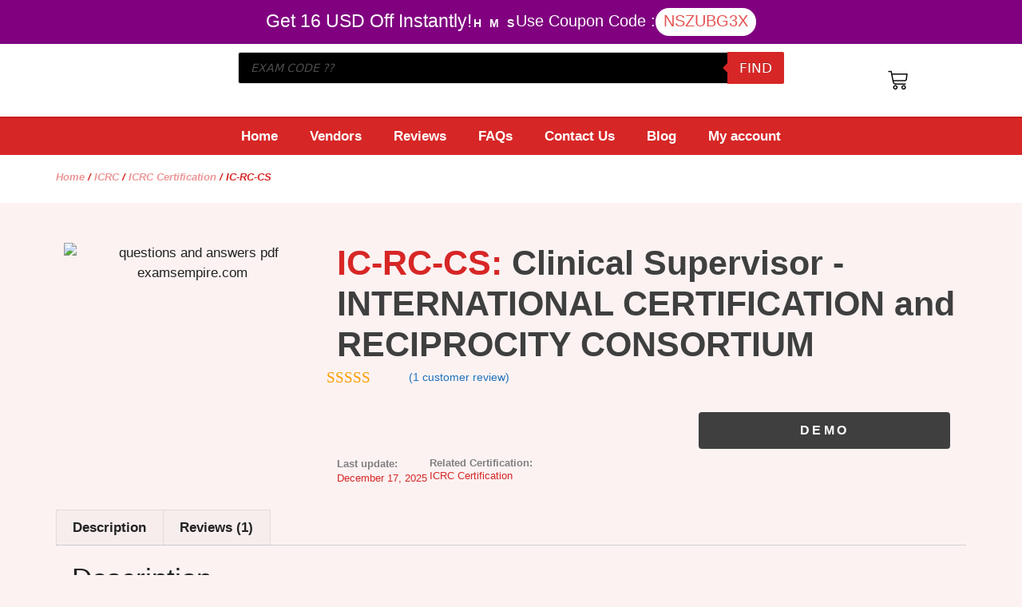

--- FILE ---
content_type: text/html; charset=UTF-8
request_url: https://www.examsempire.com/ic-rc-cs/
body_size: 42667
content:
<!DOCTYPE html>
<html lang="en-US" prefix="og: https://ogp.me/ns#">
<head>
	<meta charset="UTF-8">
	<meta name="viewport" content="width=device-width, initial-scale=1">
<!-- Search Engine Optimization by Rank Math - https://rankmath.com/ -->
<title>IC-RC-CS Exam Dumps PDF Questions | IC-RC-CS ExamsEmpire.com</title>
<meta name="description" content="Latest and updated IC-RC-CS certification test pdf questions answers to pass IC-RC-CS in minimum time."/>
<meta name="robots" content="follow, index, max-snippet:-1, max-video-preview:-1, max-image-preview:large"/>
<link rel="canonical" href="https://www.examsempire.com/ic-rc-cs/" />
<meta property="og:locale" content="en_US" />
<meta property="og:type" content="product" />
<meta property="og:title" content="IC-RC-CS Exam Dumps PDF Questions | IC-RC-CS ExamsEmpire.com" />
<meta property="og:description" content="Latest and updated IC-RC-CS certification test pdf questions answers to pass IC-RC-CS in minimum time." />
<meta property="og:url" content="https://www.examsempire.com/ic-rc-cs/" />
<meta property="og:site_name" content="ExamsEmpire - Certification Exams Preparation Study Guides QA" />
<meta property="og:image" content="https://www.examsempire.com/wp-content/uploads/2021/07/examsempire-social-media.jpg" />
<meta property="og:image:secure_url" content="https://www.examsempire.com/wp-content/uploads/2021/07/examsempire-social-media.jpg" />
<meta property="og:image:width" content="820" />
<meta property="og:image:height" content="312" />
<meta property="og:image:alt" content="examsempire social media" />
<meta property="og:image:type" content="image/jpeg" />
<meta property="product:price:currency" content="USD" />
<meta property="product:availability" content="instock" />
<meta name="twitter:card" content="summary_large_image" />
<meta name="twitter:title" content="IC-RC-CS Exam Dumps PDF Questions | IC-RC-CS ExamsEmpire.com" />
<meta name="twitter:description" content="Latest and updated IC-RC-CS certification test pdf questions answers to pass IC-RC-CS in minimum time." />
<meta name="twitter:site" content="@examsempire" />
<meta name="twitter:creator" content="@examsempire" />
<meta name="twitter:image" content="https://www.examsempire.com/wp-content/uploads/2021/07/examsempire-social-media.jpg" />
<meta name="twitter:label1" content="Price" />
<meta name="twitter:data1" content="&#036;0" />
<meta name="twitter:label2" content="Availability" />
<meta name="twitter:data2" content="In stock" />
<script type="application/ld+json" class="rank-math-schema">{"@context":"https://schema.org","@graph":[{"@type":"Organization","@id":"https://www.examsempire.com/#organization","name":"ExamsEmpire","sameAs":["https://www.facebook.com/ExamsEmpire","https://twitter.com/examsempire"],"logo":{"@type":"ImageObject","@id":"https://www.examsempire.com/#logo","url":"https://www.examsempire.com/wp-content/uploads/2023/07/cropped-Google-Plus-DP-250x250-1.jpg","contentUrl":"https://www.examsempire.com/wp-content/uploads/2023/07/cropped-Google-Plus-DP-250x250-1.jpg","caption":"ExamsEmpire","inLanguage":"en-US","width":"512","height":"512"}},{"@type":"WebSite","@id":"https://www.examsempire.com/#website","url":"https://www.examsempire.com","name":"ExamsEmpire","publisher":{"@id":"https://www.examsempire.com/#organization"},"inLanguage":"en-US"},{"@type":"ImageObject","@id":"https://www.examsempire.com/wp-content/uploads/2021/07/examsempire-social-media.jpg","url":"https://www.examsempire.com/wp-content/uploads/2021/07/examsempire-social-media.jpg","width":"820","height":"312","caption":"examsempire social media","inLanguage":"en-US"},{"@type":"BreadcrumbList","@id":"https://www.examsempire.com/ic-rc-cs/#breadcrumb","itemListElement":[{"@type":"ListItem","position":"1","item":{"@id":"https://www.examsempire.com","name":"Home"}},{"@type":"ListItem","position":"2","item":{"@id":"https://www.examsempire.com/icrc/","name":"ICRC"}},{"@type":"ListItem","position":"3","item":{"@id":"https://www.examsempire.com/ic-rc-cs/","name":"IC-RC-CS"}}]},{"@type":"ItemPage","@id":"https://www.examsempire.com/ic-rc-cs/#webpage","url":"https://www.examsempire.com/ic-rc-cs/","name":"IC-RC-CS Exam Dumps PDF Questions | IC-RC-CS ExamsEmpire.com","datePublished":"2026-01-08T05:09:06+00:00","dateModified":"2026-01-08T05:09:06+00:00","isPartOf":{"@id":"https://www.examsempire.com/#website"},"primaryImageOfPage":{"@id":"https://www.examsempire.com/wp-content/uploads/2021/07/examsempire-social-media.jpg"},"inLanguage":"en-US","breadcrumb":{"@id":"https://www.examsempire.com/ic-rc-cs/#breadcrumb"}},{"@type":"Product","name":"IC-RC-CS Exam Dumps PDF Questions | IC-RC-CS ExamsEmpire.com","description":"Latest and updated IC-RC-CS certification test pdf questions answers to pass IC-RC-CS in minimum time.","category":"ICRC","mainEntityOfPage":{"@id":"https://www.examsempire.com/ic-rc-cs/#webpage"},"aggregateRating":{"@type":"AggregateRating","ratingValue":"5.00","bestRating":"5","ratingCount":"1","reviewCount":"1"},"review":[{"@type":"Review","@id":"https://www.examsempire.com/ic-rc-cs/#li-comment-13301","description":"Useful alongside official study guides.","datePublished":"2025-11-04 00:00:00","reviewRating":{"@type":"Rating","ratingValue":"5","bestRating":"5","worstRating":"1"},"author":{"@type":"Person","name":"Jason Turner"}}],"@id":"https://www.examsempire.com/ic-rc-cs/#richSnippet","image":{"@id":"https://www.examsempire.com/wp-content/uploads/2021/07/examsempire-social-media.jpg"}}]}</script>
<!-- /Rank Math WordPress SEO plugin -->

<link rel="alternate" type="application/rss+xml" title="ExamsEmpire - Certification Exams Preparation Study Guides QA &raquo; Feed" href="https://www.examsempire.com/feed/" />
<link rel="alternate" type="application/rss+xml" title="ExamsEmpire - Certification Exams Preparation Study Guides QA &raquo; Comments Feed" href="https://www.examsempire.com/comments/feed/" />
<link rel="alternate" type="application/rss+xml" title="ExamsEmpire - Certification Exams Preparation Study Guides QA &raquo; IC-RC-CS Comments Feed" href="https://www.examsempire.com/ic-rc-cs/feed/" />
<link rel="alternate" title="oEmbed (JSON)" type="application/json+oembed" href="https://www.examsempire.com/wp-json/oembed/1.0/embed?url=https%3A%2F%2Fwww.examsempire.com%2Fic-rc-cs%2F" />
<link rel="alternate" title="oEmbed (XML)" type="text/xml+oembed" href="https://www.examsempire.com/wp-json/oembed/1.0/embed?url=https%3A%2F%2Fwww.examsempire.com%2Fic-rc-cs%2F&#038;format=xml" />
<style id='wp-img-auto-sizes-contain-inline-css'>
img:is([sizes=auto i],[sizes^="auto," i]){contain-intrinsic-size:3000px 1500px}
/*# sourceURL=wp-img-auto-sizes-contain-inline-css */
</style>
<link rel='stylesheet' id='wp-block-library-css' href='https://www.examsempire.com/wp-includes/css/dist/block-library/style.min.css?ver=6.9' media='all' />
<style id='classic-theme-styles-inline-css'>
/*! This file is auto-generated */
.wp-block-button__link{color:#fff;background-color:#32373c;border-radius:9999px;box-shadow:none;text-decoration:none;padding:calc(.667em + 2px) calc(1.333em + 2px);font-size:1.125em}.wp-block-file__button{background:#32373c;color:#fff;text-decoration:none}
/*# sourceURL=/wp-includes/css/classic-themes.min.css */
</style>
<link rel='stylesheet' id='cr-frontend-css-css' href='https://www.examsempire.com/wp-content/plugins/customer-reviews-woocommerce/css/frontend.css?ver=5.68.1' media='all' />
<link rel='stylesheet' id='cr-badges-css-css' href='https://www.examsempire.com/wp-content/plugins/customer-reviews-woocommerce/css/badges.css?ver=5.68.1' media='all' />
<style id='global-styles-inline-css'>
:root{--wp--preset--aspect-ratio--square: 1;--wp--preset--aspect-ratio--4-3: 4/3;--wp--preset--aspect-ratio--3-4: 3/4;--wp--preset--aspect-ratio--3-2: 3/2;--wp--preset--aspect-ratio--2-3: 2/3;--wp--preset--aspect-ratio--16-9: 16/9;--wp--preset--aspect-ratio--9-16: 9/16;--wp--preset--color--black: #000000;--wp--preset--color--cyan-bluish-gray: #abb8c3;--wp--preset--color--white: #ffffff;--wp--preset--color--pale-pink: #f78da7;--wp--preset--color--vivid-red: #cf2e2e;--wp--preset--color--luminous-vivid-orange: #ff6900;--wp--preset--color--luminous-vivid-amber: #fcb900;--wp--preset--color--light-green-cyan: #7bdcb5;--wp--preset--color--vivid-green-cyan: #00d084;--wp--preset--color--pale-cyan-blue: #8ed1fc;--wp--preset--color--vivid-cyan-blue: #0693e3;--wp--preset--color--vivid-purple: #9b51e0;--wp--preset--color--contrast: var(--contrast);--wp--preset--color--contrast-2: var(--contrast-2);--wp--preset--color--contrast-3: var(--contrast-3);--wp--preset--color--base: var(--base);--wp--preset--color--base-2: var(--base-2);--wp--preset--color--base-3: var(--base-3);--wp--preset--color--accent: var(--accent);--wp--preset--gradient--vivid-cyan-blue-to-vivid-purple: linear-gradient(135deg,rgb(6,147,227) 0%,rgb(155,81,224) 100%);--wp--preset--gradient--light-green-cyan-to-vivid-green-cyan: linear-gradient(135deg,rgb(122,220,180) 0%,rgb(0,208,130) 100%);--wp--preset--gradient--luminous-vivid-amber-to-luminous-vivid-orange: linear-gradient(135deg,rgb(252,185,0) 0%,rgb(255,105,0) 100%);--wp--preset--gradient--luminous-vivid-orange-to-vivid-red: linear-gradient(135deg,rgb(255,105,0) 0%,rgb(207,46,46) 100%);--wp--preset--gradient--very-light-gray-to-cyan-bluish-gray: linear-gradient(135deg,rgb(238,238,238) 0%,rgb(169,184,195) 100%);--wp--preset--gradient--cool-to-warm-spectrum: linear-gradient(135deg,rgb(74,234,220) 0%,rgb(151,120,209) 20%,rgb(207,42,186) 40%,rgb(238,44,130) 60%,rgb(251,105,98) 80%,rgb(254,248,76) 100%);--wp--preset--gradient--blush-light-purple: linear-gradient(135deg,rgb(255,206,236) 0%,rgb(152,150,240) 100%);--wp--preset--gradient--blush-bordeaux: linear-gradient(135deg,rgb(254,205,165) 0%,rgb(254,45,45) 50%,rgb(107,0,62) 100%);--wp--preset--gradient--luminous-dusk: linear-gradient(135deg,rgb(255,203,112) 0%,rgb(199,81,192) 50%,rgb(65,88,208) 100%);--wp--preset--gradient--pale-ocean: linear-gradient(135deg,rgb(255,245,203) 0%,rgb(182,227,212) 50%,rgb(51,167,181) 100%);--wp--preset--gradient--electric-grass: linear-gradient(135deg,rgb(202,248,128) 0%,rgb(113,206,126) 100%);--wp--preset--gradient--midnight: linear-gradient(135deg,rgb(2,3,129) 0%,rgb(40,116,252) 100%);--wp--preset--font-size--small: 13px;--wp--preset--font-size--medium: 20px;--wp--preset--font-size--large: 36px;--wp--preset--font-size--x-large: 42px;--wp--preset--font-family--inter: "Inter", sans-serif;--wp--preset--font-family--cardo: Cardo;--wp--preset--spacing--20: 0.44rem;--wp--preset--spacing--30: 0.67rem;--wp--preset--spacing--40: 1rem;--wp--preset--spacing--50: 1.5rem;--wp--preset--spacing--60: 2.25rem;--wp--preset--spacing--70: 3.38rem;--wp--preset--spacing--80: 5.06rem;--wp--preset--shadow--natural: 6px 6px 9px rgba(0, 0, 0, 0.2);--wp--preset--shadow--deep: 12px 12px 50px rgba(0, 0, 0, 0.4);--wp--preset--shadow--sharp: 6px 6px 0px rgba(0, 0, 0, 0.2);--wp--preset--shadow--outlined: 6px 6px 0px -3px rgb(255, 255, 255), 6px 6px rgb(0, 0, 0);--wp--preset--shadow--crisp: 6px 6px 0px rgb(0, 0, 0);}:where(.is-layout-flex){gap: 0.5em;}:where(.is-layout-grid){gap: 0.5em;}body .is-layout-flex{display: flex;}.is-layout-flex{flex-wrap: wrap;align-items: center;}.is-layout-flex > :is(*, div){margin: 0;}body .is-layout-grid{display: grid;}.is-layout-grid > :is(*, div){margin: 0;}:where(.wp-block-columns.is-layout-flex){gap: 2em;}:where(.wp-block-columns.is-layout-grid){gap: 2em;}:where(.wp-block-post-template.is-layout-flex){gap: 1.25em;}:where(.wp-block-post-template.is-layout-grid){gap: 1.25em;}.has-black-color{color: var(--wp--preset--color--black) !important;}.has-cyan-bluish-gray-color{color: var(--wp--preset--color--cyan-bluish-gray) !important;}.has-white-color{color: var(--wp--preset--color--white) !important;}.has-pale-pink-color{color: var(--wp--preset--color--pale-pink) !important;}.has-vivid-red-color{color: var(--wp--preset--color--vivid-red) !important;}.has-luminous-vivid-orange-color{color: var(--wp--preset--color--luminous-vivid-orange) !important;}.has-luminous-vivid-amber-color{color: var(--wp--preset--color--luminous-vivid-amber) !important;}.has-light-green-cyan-color{color: var(--wp--preset--color--light-green-cyan) !important;}.has-vivid-green-cyan-color{color: var(--wp--preset--color--vivid-green-cyan) !important;}.has-pale-cyan-blue-color{color: var(--wp--preset--color--pale-cyan-blue) !important;}.has-vivid-cyan-blue-color{color: var(--wp--preset--color--vivid-cyan-blue) !important;}.has-vivid-purple-color{color: var(--wp--preset--color--vivid-purple) !important;}.has-black-background-color{background-color: var(--wp--preset--color--black) !important;}.has-cyan-bluish-gray-background-color{background-color: var(--wp--preset--color--cyan-bluish-gray) !important;}.has-white-background-color{background-color: var(--wp--preset--color--white) !important;}.has-pale-pink-background-color{background-color: var(--wp--preset--color--pale-pink) !important;}.has-vivid-red-background-color{background-color: var(--wp--preset--color--vivid-red) !important;}.has-luminous-vivid-orange-background-color{background-color: var(--wp--preset--color--luminous-vivid-orange) !important;}.has-luminous-vivid-amber-background-color{background-color: var(--wp--preset--color--luminous-vivid-amber) !important;}.has-light-green-cyan-background-color{background-color: var(--wp--preset--color--light-green-cyan) !important;}.has-vivid-green-cyan-background-color{background-color: var(--wp--preset--color--vivid-green-cyan) !important;}.has-pale-cyan-blue-background-color{background-color: var(--wp--preset--color--pale-cyan-blue) !important;}.has-vivid-cyan-blue-background-color{background-color: var(--wp--preset--color--vivid-cyan-blue) !important;}.has-vivid-purple-background-color{background-color: var(--wp--preset--color--vivid-purple) !important;}.has-black-border-color{border-color: var(--wp--preset--color--black) !important;}.has-cyan-bluish-gray-border-color{border-color: var(--wp--preset--color--cyan-bluish-gray) !important;}.has-white-border-color{border-color: var(--wp--preset--color--white) !important;}.has-pale-pink-border-color{border-color: var(--wp--preset--color--pale-pink) !important;}.has-vivid-red-border-color{border-color: var(--wp--preset--color--vivid-red) !important;}.has-luminous-vivid-orange-border-color{border-color: var(--wp--preset--color--luminous-vivid-orange) !important;}.has-luminous-vivid-amber-border-color{border-color: var(--wp--preset--color--luminous-vivid-amber) !important;}.has-light-green-cyan-border-color{border-color: var(--wp--preset--color--light-green-cyan) !important;}.has-vivid-green-cyan-border-color{border-color: var(--wp--preset--color--vivid-green-cyan) !important;}.has-pale-cyan-blue-border-color{border-color: var(--wp--preset--color--pale-cyan-blue) !important;}.has-vivid-cyan-blue-border-color{border-color: var(--wp--preset--color--vivid-cyan-blue) !important;}.has-vivid-purple-border-color{border-color: var(--wp--preset--color--vivid-purple) !important;}.has-vivid-cyan-blue-to-vivid-purple-gradient-background{background: var(--wp--preset--gradient--vivid-cyan-blue-to-vivid-purple) !important;}.has-light-green-cyan-to-vivid-green-cyan-gradient-background{background: var(--wp--preset--gradient--light-green-cyan-to-vivid-green-cyan) !important;}.has-luminous-vivid-amber-to-luminous-vivid-orange-gradient-background{background: var(--wp--preset--gradient--luminous-vivid-amber-to-luminous-vivid-orange) !important;}.has-luminous-vivid-orange-to-vivid-red-gradient-background{background: var(--wp--preset--gradient--luminous-vivid-orange-to-vivid-red) !important;}.has-very-light-gray-to-cyan-bluish-gray-gradient-background{background: var(--wp--preset--gradient--very-light-gray-to-cyan-bluish-gray) !important;}.has-cool-to-warm-spectrum-gradient-background{background: var(--wp--preset--gradient--cool-to-warm-spectrum) !important;}.has-blush-light-purple-gradient-background{background: var(--wp--preset--gradient--blush-light-purple) !important;}.has-blush-bordeaux-gradient-background{background: var(--wp--preset--gradient--blush-bordeaux) !important;}.has-luminous-dusk-gradient-background{background: var(--wp--preset--gradient--luminous-dusk) !important;}.has-pale-ocean-gradient-background{background: var(--wp--preset--gradient--pale-ocean) !important;}.has-electric-grass-gradient-background{background: var(--wp--preset--gradient--electric-grass) !important;}.has-midnight-gradient-background{background: var(--wp--preset--gradient--midnight) !important;}.has-small-font-size{font-size: var(--wp--preset--font-size--small) !important;}.has-medium-font-size{font-size: var(--wp--preset--font-size--medium) !important;}.has-large-font-size{font-size: var(--wp--preset--font-size--large) !important;}.has-x-large-font-size{font-size: var(--wp--preset--font-size--x-large) !important;}
:where(.wp-block-post-template.is-layout-flex){gap: 1.25em;}:where(.wp-block-post-template.is-layout-grid){gap: 1.25em;}
:where(.wp-block-term-template.is-layout-flex){gap: 1.25em;}:where(.wp-block-term-template.is-layout-grid){gap: 1.25em;}
:where(.wp-block-columns.is-layout-flex){gap: 2em;}:where(.wp-block-columns.is-layout-grid){gap: 2em;}
:root :where(.wp-block-pullquote){font-size: 1.5em;line-height: 1.6;}
/*# sourceURL=global-styles-inline-css */
</style>
<link rel='stylesheet' id='SFSImainCss-css' href='https://www.examsempire.com/wp-content/plugins/ultimate-social-media-icons/css/sfsi-style.css?ver=2.9.1' media='all' />
<link rel='stylesheet' id='photoswipe-css' href='https://www.examsempire.com/wp-content/plugins/woocommerce/assets/css/photoswipe/photoswipe.min.css?ver=9.6.3' media='all' />
<link rel='stylesheet' id='photoswipe-default-skin-css' href='https://www.examsempire.com/wp-content/plugins/woocommerce/assets/css/photoswipe/default-skin/default-skin.min.css?ver=9.6.3' media='all' />
<link rel='stylesheet' id='woocommerce-layout-css' href='https://www.examsempire.com/wp-content/plugins/woocommerce/assets/css/woocommerce-layout.css?ver=9.6.3' media='all' />
<link rel='stylesheet' id='woocommerce-smallscreen-css' href='https://www.examsempire.com/wp-content/plugins/woocommerce/assets/css/woocommerce-smallscreen.css?ver=9.6.3' media='only screen and (max-width: 768px)' />
<link rel='stylesheet' id='woocommerce-general-css' href='https://www.examsempire.com/wp-content/plugins/woocommerce/assets/css/woocommerce.css?ver=9.6.3' media='all' />
<style id='woocommerce-inline-inline-css'>
.woocommerce form .form-row .required { visibility: visible; }
/*# sourceURL=woocommerce-inline-inline-css */
</style>
<link rel='stylesheet' id='wvr-front-comment-css' href='https://www.examsempire.com/wp-content/plugins/woo-virtual-reviews/assets/css/front-comment.css?ver=1.2.15' media='all' />
<style id='wvr-front-comment-inline-css'>
.wvr-customer-pick .wvr-select-sample-cmt{color: #000000; background-color:#dddddd;}.wvr-customer-pick .wvr-select-sample-cmt:hover{color: #ffffff; background-color:#ff0000;}.wvr-product-purchased{color: #000000; background-color:#eeeeee;}.wvr-icon-purchased{color: #000000;}.wvr-icon-purchased:before{content:'\e900'; margin-right:5px}
/*# sourceURL=wvr-front-comment-inline-css */
</style>
<link rel='stylesheet' id='brands-styles-css' href='https://www.examsempire.com/wp-content/plugins/woocommerce/assets/css/brands.css?ver=9.6.3' media='all' />
<link rel='stylesheet' id='dgwt-wcas-style-css' href='https://www.examsempire.com/wp-content/plugins/ajax-search-for-woocommerce/assets/css/style.min.css?ver=1.30.0' media='all' />
<link rel='stylesheet' id='generate-comments-css' href='https://www.examsempire.com/wp-content/themes/generatepress/assets/css/components/comments.min.css?ver=3.4.0' media='all' />
<link rel='stylesheet' id='generate-style-css' href='https://www.examsempire.com/wp-content/themes/generatepress/assets/css/main.min.css?ver=3.4.0' media='all' />
<style id='generate-style-inline-css'>
body{background-color:var(--base-2);color:var(--contrast);}a{color:var(--accent);}a{text-decoration:underline;}.entry-title a, .site-branding a, a.button, .wp-block-button__link, .main-navigation a{text-decoration:none;}a:hover, a:focus, a:active{color:var(--contrast);}.wp-block-group__inner-container{max-width:1200px;margin-left:auto;margin-right:auto;}:root{--contrast:#222222;--contrast-2:#575760;--contrast-3:#b2b2be;--base:#f0f0f0;--base-2:#f7f8f9;--base-3:#ffffff;--accent:#1e73be;}:root .has-contrast-color{color:var(--contrast);}:root .has-contrast-background-color{background-color:var(--contrast);}:root .has-contrast-2-color{color:var(--contrast-2);}:root .has-contrast-2-background-color{background-color:var(--contrast-2);}:root .has-contrast-3-color{color:var(--contrast-3);}:root .has-contrast-3-background-color{background-color:var(--contrast-3);}:root .has-base-color{color:var(--base);}:root .has-base-background-color{background-color:var(--base);}:root .has-base-2-color{color:var(--base-2);}:root .has-base-2-background-color{background-color:var(--base-2);}:root .has-base-3-color{color:var(--base-3);}:root .has-base-3-background-color{background-color:var(--base-3);}:root .has-accent-color{color:var(--accent);}:root .has-accent-background-color{background-color:var(--accent);}.top-bar{background-color:#636363;color:#ffffff;}.top-bar a{color:#ffffff;}.top-bar a:hover{color:#303030;}.site-header{background-color:var(--base-3);}.main-title a,.main-title a:hover{color:var(--contrast);}.site-description{color:var(--contrast-2);}.mobile-menu-control-wrapper .menu-toggle,.mobile-menu-control-wrapper .menu-toggle:hover,.mobile-menu-control-wrapper .menu-toggle:focus,.has-inline-mobile-toggle #site-navigation.toggled{background-color:rgba(0, 0, 0, 0.02);}.main-navigation,.main-navigation ul ul{background-color:var(--base-3);}.main-navigation .main-nav ul li a, .main-navigation .menu-toggle, .main-navigation .menu-bar-items{color:var(--contrast);}.main-navigation .main-nav ul li:not([class*="current-menu-"]):hover > a, .main-navigation .main-nav ul li:not([class*="current-menu-"]):focus > a, .main-navigation .main-nav ul li.sfHover:not([class*="current-menu-"]) > a, .main-navigation .menu-bar-item:hover > a, .main-navigation .menu-bar-item.sfHover > a{color:var(--accent);}button.menu-toggle:hover,button.menu-toggle:focus{color:var(--contrast);}.main-navigation .main-nav ul li[class*="current-menu-"] > a{color:var(--accent);}.navigation-search input[type="search"],.navigation-search input[type="search"]:active, .navigation-search input[type="search"]:focus, .main-navigation .main-nav ul li.search-item.active > a, .main-navigation .menu-bar-items .search-item.active > a{color:var(--accent);}.main-navigation ul ul{background-color:var(--base);}.separate-containers .inside-article, .separate-containers .comments-area, .separate-containers .page-header, .one-container .container, .separate-containers .paging-navigation, .inside-page-header{background-color:var(--base-3);}.entry-title a{color:var(--contrast);}.entry-title a:hover{color:var(--contrast-2);}.entry-meta{color:var(--contrast-2);}.sidebar .widget{background-color:var(--base-3);}.footer-widgets{background-color:var(--base-3);}.site-info{background-color:var(--base-3);}input[type="text"],input[type="email"],input[type="url"],input[type="password"],input[type="search"],input[type="tel"],input[type="number"],textarea,select{color:var(--contrast);background-color:var(--base-2);border-color:var(--base);}input[type="text"]:focus,input[type="email"]:focus,input[type="url"]:focus,input[type="password"]:focus,input[type="search"]:focus,input[type="tel"]:focus,input[type="number"]:focus,textarea:focus,select:focus{color:var(--contrast);background-color:var(--base-2);border-color:var(--contrast-3);}button,html input[type="button"],input[type="reset"],input[type="submit"],a.button,a.wp-block-button__link:not(.has-background){color:#ffffff;background-color:#55555e;}button:hover,html input[type="button"]:hover,input[type="reset"]:hover,input[type="submit"]:hover,a.button:hover,button:focus,html input[type="button"]:focus,input[type="reset"]:focus,input[type="submit"]:focus,a.button:focus,a.wp-block-button__link:not(.has-background):active,a.wp-block-button__link:not(.has-background):focus,a.wp-block-button__link:not(.has-background):hover{color:#ffffff;background-color:#3f4047;}a.generate-back-to-top{background-color:rgba( 0,0,0,0.4 );color:#ffffff;}a.generate-back-to-top:hover,a.generate-back-to-top:focus{background-color:rgba( 0,0,0,0.6 );color:#ffffff;}:root{--gp-search-modal-bg-color:var(--base-3);--gp-search-modal-text-color:var(--contrast);--gp-search-modal-overlay-bg-color:rgba(0,0,0,0.2);}@media (max-width:768px){.main-navigation .menu-bar-item:hover > a, .main-navigation .menu-bar-item.sfHover > a{background:none;color:var(--contrast);}}.nav-below-header .main-navigation .inside-navigation.grid-container, .nav-above-header .main-navigation .inside-navigation.grid-container{padding:0px 20px 0px 20px;}.site-main .wp-block-group__inner-container{padding:40px;}.separate-containers .paging-navigation{padding-top:20px;padding-bottom:20px;}.entry-content .alignwide, body:not(.no-sidebar) .entry-content .alignfull{margin-left:-40px;width:calc(100% + 80px);max-width:calc(100% + 80px);}.rtl .menu-item-has-children .dropdown-menu-toggle{padding-left:20px;}.rtl .main-navigation .main-nav ul li.menu-item-has-children > a{padding-right:20px;}@media (max-width:768px){.separate-containers .inside-article, .separate-containers .comments-area, .separate-containers .page-header, .separate-containers .paging-navigation, .one-container .site-content, .inside-page-header{padding:30px;}.site-main .wp-block-group__inner-container{padding:30px;}.inside-top-bar{padding-right:30px;padding-left:30px;}.inside-header{padding-right:30px;padding-left:30px;}.widget-area .widget{padding-top:30px;padding-right:30px;padding-bottom:30px;padding-left:30px;}.footer-widgets-container{padding-top:30px;padding-right:30px;padding-bottom:30px;padding-left:30px;}.inside-site-info{padding-right:30px;padding-left:30px;}.entry-content .alignwide, body:not(.no-sidebar) .entry-content .alignfull{margin-left:-30px;width:calc(100% + 60px);max-width:calc(100% + 60px);}.one-container .site-main .paging-navigation{margin-bottom:20px;}}/* End cached CSS */.is-right-sidebar{width:30%;}.is-left-sidebar{width:30%;}.site-content .content-area{width:70%;}@media (max-width:768px){.main-navigation .menu-toggle,.sidebar-nav-mobile:not(#sticky-placeholder){display:block;}.main-navigation ul,.gen-sidebar-nav,.main-navigation:not(.slideout-navigation):not(.toggled) .main-nav > ul,.has-inline-mobile-toggle #site-navigation .inside-navigation > *:not(.navigation-search):not(.main-nav){display:none;}.nav-align-right .inside-navigation,.nav-align-center .inside-navigation{justify-content:space-between;}.has-inline-mobile-toggle .mobile-menu-control-wrapper{display:flex;flex-wrap:wrap;}.has-inline-mobile-toggle .inside-header{flex-direction:row;text-align:left;flex-wrap:wrap;}.has-inline-mobile-toggle .header-widget,.has-inline-mobile-toggle #site-navigation{flex-basis:100%;}.nav-float-left .has-inline-mobile-toggle #site-navigation{order:10;}}
.elementor-template-full-width .site-content{display:block;}
.dynamic-author-image-rounded{border-radius:100%;}.dynamic-featured-image, .dynamic-author-image{vertical-align:middle;}.one-container.blog .dynamic-content-template:not(:last-child), .one-container.archive .dynamic-content-template:not(:last-child){padding-bottom:0px;}.dynamic-entry-excerpt > p:last-child{margin-bottom:0px;}
/*# sourceURL=generate-style-inline-css */
</style>
<link rel='stylesheet' id='generate-child-css' href='https://www.examsempire.com/wp-content/themes/generatepress_child/style.css?ver=1710845831' media='all' />
<link rel='stylesheet' id='elementor-frontend-css' href='https://www.examsempire.com/wp-content/plugins/elementor/assets/css/frontend.min.css?ver=3.34.1' media='all' />
<link rel='stylesheet' id='widget-heading-css' href='https://www.examsempire.com/wp-content/plugins/elementor/assets/css/widget-heading.min.css?ver=3.34.1' media='all' />
<link rel='stylesheet' id='widget-countdown-css' href='https://www.examsempire.com/wp-content/plugins/elementor-pro/assets/css/widget-countdown.min.css?ver=3.34.0' media='all' />
<link rel='stylesheet' id='widget-image-css' href='https://www.examsempire.com/wp-content/plugins/elementor/assets/css/widget-image.min.css?ver=3.34.1' media='all' />
<link rel='stylesheet' id='swiper-css' href='https://www.examsempire.com/wp-content/plugins/elementor/assets/lib/swiper/v8/css/swiper.min.css?ver=8.4.5' media='all' />
<link rel='stylesheet' id='e-swiper-css' href='https://www.examsempire.com/wp-content/plugins/elementor/assets/css/conditionals/e-swiper.min.css?ver=3.34.1' media='all' />
<link rel='stylesheet' id='widget-nav-menu-css' href='https://www.examsempire.com/wp-content/plugins/elementor-pro/assets/css/widget-nav-menu.min.css?ver=3.34.0' media='all' />
<link rel='stylesheet' id='widget-woocommerce-menu-cart-css' href='https://www.examsempire.com/wp-content/plugins/elementor-pro/assets/css/widget-woocommerce-menu-cart.min.css?ver=3.34.0' media='all' />
<link rel='stylesheet' id='widget-loop-common-css' href='https://www.examsempire.com/wp-content/plugins/elementor-pro/assets/css/widget-loop-common.min.css?ver=3.34.0' media='all' />
<link rel='stylesheet' id='widget-loop-grid-css' href='https://www.examsempire.com/wp-content/plugins/elementor-pro/assets/css/widget-loop-grid.min.css?ver=3.34.0' media='all' />
<link rel='stylesheet' id='widget-social-icons-css' href='https://www.examsempire.com/wp-content/plugins/elementor/assets/css/widget-social-icons.min.css?ver=3.34.1' media='all' />
<link rel='stylesheet' id='e-apple-webkit-css' href='https://www.examsempire.com/wp-content/plugins/elementor/assets/css/conditionals/apple-webkit.min.css?ver=3.34.1' media='all' />
<link rel='stylesheet' id='widget-animated-headline-css' href='https://www.examsempire.com/wp-content/plugins/elementor-pro/assets/css/widget-animated-headline.min.css?ver=3.34.0' media='all' />
<link rel='stylesheet' id='widget-woocommerce-product-rating-css' href='https://www.examsempire.com/wp-content/plugins/elementor-pro/assets/css/widget-woocommerce-product-rating.min.css?ver=3.34.0' media='all' />
<link rel='stylesheet' id='widget-woocommerce-product-price-css' href='https://www.examsempire.com/wp-content/plugins/elementor-pro/assets/css/widget-woocommerce-product-price.min.css?ver=3.34.0' media='all' />
<link rel='stylesheet' id='widget-woocommerce-product-add-to-cart-css' href='https://www.examsempire.com/wp-content/plugins/elementor-pro/assets/css/widget-woocommerce-product-add-to-cart.min.css?ver=3.34.0' media='all' />
<link rel='stylesheet' id='widget-woocommerce-product-data-tabs-css' href='https://www.examsempire.com/wp-content/plugins/elementor-pro/assets/css/widget-woocommerce-product-data-tabs.min.css?ver=3.34.0' media='all' />
<link rel='stylesheet' id='elementor-post-11-css' href='https://www.examsempire.com/wp-content/uploads/elementor/css/post-11.css?ver=1768393433' media='all' />
<link rel='stylesheet' id='elementor-post-12-css' href='https://www.examsempire.com/wp-content/uploads/elementor/css/post-12.css?ver=1768393434' media='all' />
<link rel='stylesheet' id='elementor-post-37-css' href='https://www.examsempire.com/wp-content/uploads/elementor/css/post-37.css?ver=1768393434' media='all' />
<link rel='stylesheet' id='elementor-post-113-css' href='https://www.examsempire.com/wp-content/uploads/elementor/css/post-113.css?ver=1768394131' media='all' />
<style id='akismet-widget-style-inline-css'>

			.a-stats {
				--akismet-color-mid-green: #357b49;
				--akismet-color-white: #fff;
				--akismet-color-light-grey: #f6f7f7;

				max-width: 350px;
				width: auto;
			}

			.a-stats * {
				all: unset;
				box-sizing: border-box;
			}

			.a-stats strong {
				font-weight: 600;
			}

			.a-stats a.a-stats__link,
			.a-stats a.a-stats__link:visited,
			.a-stats a.a-stats__link:active {
				background: var(--akismet-color-mid-green);
				border: none;
				box-shadow: none;
				border-radius: 8px;
				color: var(--akismet-color-white);
				cursor: pointer;
				display: block;
				font-family: -apple-system, BlinkMacSystemFont, 'Segoe UI', 'Roboto', 'Oxygen-Sans', 'Ubuntu', 'Cantarell', 'Helvetica Neue', sans-serif;
				font-weight: 500;
				padding: 12px;
				text-align: center;
				text-decoration: none;
				transition: all 0.2s ease;
			}

			/* Extra specificity to deal with TwentyTwentyOne focus style */
			.widget .a-stats a.a-stats__link:focus {
				background: var(--akismet-color-mid-green);
				color: var(--akismet-color-white);
				text-decoration: none;
			}

			.a-stats a.a-stats__link:hover {
				filter: brightness(110%);
				box-shadow: 0 4px 12px rgba(0, 0, 0, 0.06), 0 0 2px rgba(0, 0, 0, 0.16);
			}

			.a-stats .count {
				color: var(--akismet-color-white);
				display: block;
				font-size: 1.5em;
				line-height: 1.4;
				padding: 0 13px;
				white-space: nowrap;
			}
		
/*# sourceURL=akismet-widget-style-inline-css */
</style>
<link rel='stylesheet' id='style_provide-css' href='https://www.examsempire.com/wp-content/plugins/provide-support-live-chat/etc/css/f7style.css?ver=6.9' media='all' />
<link rel='stylesheet' id='generate-woocommerce-css' href='https://www.examsempire.com/wp-content/plugins/gp-premium/woocommerce/functions/css/woocommerce.min.css?ver=2.4.0' media='all' />
<style id='generate-woocommerce-inline-css'>
.woocommerce #respond input#submit, .woocommerce a.button, .woocommerce button.button, .woocommerce input.button{color:#ffffff;background-color:#55555e;}.woocommerce #respond input#submit:hover, .woocommerce a.button:hover, .woocommerce button.button:hover, .woocommerce input.button:hover{color:#ffffff;background-color:#3f4047;}.woocommerce #respond input#submit.alt, .woocommerce a.button.alt, .woocommerce button.button.alt, .woocommerce input.button.alt, .woocommerce #respond input#submit.alt.disabled, .woocommerce #respond input#submit.alt.disabled:hover, .woocommerce #respond input#submit.alt:disabled, .woocommerce #respond input#submit.alt:disabled:hover, .woocommerce #respond input#submit.alt:disabled[disabled], .woocommerce #respond input#submit.alt:disabled[disabled]:hover, .woocommerce a.button.alt.disabled, .woocommerce a.button.alt.disabled:hover, .woocommerce a.button.alt:disabled, .woocommerce a.button.alt:disabled:hover, .woocommerce a.button.alt:disabled[disabled], .woocommerce a.button.alt:disabled[disabled]:hover, .woocommerce button.button.alt.disabled, .woocommerce button.button.alt.disabled:hover, .woocommerce button.button.alt:disabled, .woocommerce button.button.alt:disabled:hover, .woocommerce button.button.alt:disabled[disabled], .woocommerce button.button.alt:disabled[disabled]:hover, .woocommerce input.button.alt.disabled, .woocommerce input.button.alt.disabled:hover, .woocommerce input.button.alt:disabled, .woocommerce input.button.alt:disabled:hover, .woocommerce input.button.alt:disabled[disabled], .woocommerce input.button.alt:disabled[disabled]:hover{color:#ffffff;background-color:#1e73be;}.woocommerce #respond input#submit.alt:hover, .woocommerce a.button.alt:hover, .woocommerce button.button.alt:hover, .woocommerce input.button.alt:hover{color:#ffffff;background-color:#377fbf;}.woocommerce .star-rating span:before, .woocommerce p.stars:hover a::before{color:#ffa200;}.woocommerce span.onsale{background-color:#222222;color:#ffffff;}.woocommerce ul.products li.product .price, .woocommerce div.product p.price{color:#222222;}.woocommerce div.product .woocommerce-tabs ul.tabs li a{color:#222222;}.woocommerce div.product .woocommerce-tabs ul.tabs li a:hover, .woocommerce div.product .woocommerce-tabs ul.tabs li.active a{color:#1e73be;}.woocommerce-message{background-color:#0b9444;color:#ffffff;}div.woocommerce-message a.button, div.woocommerce-message a.button:focus, div.woocommerce-message a.button:hover, div.woocommerce-message a, div.woocommerce-message a:focus, div.woocommerce-message a:hover{color:#ffffff;}.woocommerce-info{background-color:#1e73be;color:#ffffff;}div.woocommerce-info a.button, div.woocommerce-info a.button:focus, div.woocommerce-info a.button:hover, div.woocommerce-info a, div.woocommerce-info a:focus, div.woocommerce-info a:hover{color:#ffffff;}.woocommerce-error{background-color:#e8626d;color:#ffffff;}div.woocommerce-error a.button, div.woocommerce-error a.button:focus, div.woocommerce-error a.button:hover, div.woocommerce-error a, div.woocommerce-error a:focus, div.woocommerce-error a:hover{color:#ffffff;}.woocommerce-product-details__short-description{color:var(--contrast);}#wc-mini-cart{background-color:#ffffff;color:#000000;}#wc-mini-cart a:not(.button), #wc-mini-cart a.remove{color:#000000;}#wc-mini-cart .button{color:#ffffff;}#wc-mini-cart .button:hover, #wc-mini-cart .button:focus, #wc-mini-cart .button:active{color:#ffffff;}.woocommerce #content div.product div.images, .woocommerce div.product div.images, .woocommerce-page #content div.product div.images, .woocommerce-page div.product div.images{width:50%;}.add-to-cart-panel{background-color:#ffffff;color:#000000;}.add-to-cart-panel a:not(.button){color:#000000;}.woocommerce .widget_price_filter .price_slider_wrapper .ui-widget-content{background-color:#dddddd;}.woocommerce .widget_price_filter .ui-slider .ui-slider-range, .woocommerce .widget_price_filter .ui-slider .ui-slider-handle{background-color:#666666;}.woocommerce-MyAccount-navigation li.is-active a:after, a.button.wc-forward:after{display:none;}#payment .payment_methods>.wc_payment_method>label:before{font-family:WooCommerce;content:"\e039";}#payment .payment_methods li.wc_payment_method>input[type=radio]:first-child:checked+label:before{content:"\e03c";}.woocommerce-ordering:after{font-family:WooCommerce;content:"\e00f";}.wc-columns-container .products, .woocommerce .related ul.products, .woocommerce .up-sells ul.products{grid-gap:50px;}@media (max-width: 1024px){.woocommerce .wc-columns-container.wc-tablet-columns-2 .products{-ms-grid-columns:(1fr)[2];grid-template-columns:repeat(2, 1fr);}.wc-related-upsell-tablet-columns-2 .related ul.products, .wc-related-upsell-tablet-columns-2 .up-sells ul.products{-ms-grid-columns:(1fr)[2];grid-template-columns:repeat(2, 1fr);}}@media (max-width:768px){.add-to-cart-panel .continue-shopping{background-color:#ffffff;}.woocommerce #content div.product div.images,.woocommerce div.product div.images,.woocommerce-page #content div.product div.images,.woocommerce-page div.product div.images{width:100%;}}@media (max-width:768px){nav.toggled .main-nav li.wc-menu-item{display:none !important;}.mobile-bar-items.wc-mobile-cart-items{z-index:1;}}
/*# sourceURL=generate-woocommerce-inline-css */
</style>
<link rel='stylesheet' id='generate-woocommerce-mobile-css' href='https://www.examsempire.com/wp-content/plugins/gp-premium/woocommerce/functions/css/woocommerce-mobile.min.css?ver=2.4.0' media='(max-width:768px)' />
<link rel='stylesheet' id='elementor-gf-local-montserrat-css' href='https://www.examsempire.com/wp-content/uploads/elementor/google-fonts/css/montserrat.css?ver=1751914328' media='all' />
<link rel='stylesheet' id='elementor-gf-local-ptserif-css' href='https://www.examsempire.com/wp-content/uploads/elementor/google-fonts/css/ptserif.css?ver=1751914329' media='all' />
<link rel='stylesheet' id='elementor-gf-local-roboto-css' href='https://www.examsempire.com/wp-content/uploads/elementor/google-fonts/css/roboto.css?ver=1751914340' media='all' />
<link rel='stylesheet' id='elementor-gf-local-ptserifcaption-css' href='https://www.examsempire.com/wp-content/uploads/elementor/google-fonts/css/ptserifcaption.css?ver=1751914342' media='all' />
<link rel='stylesheet' id='elementor-gf-local-robotoslab-css' href='https://www.examsempire.com/wp-content/uploads/elementor/google-fonts/css/robotoslab.css?ver=1751914345' media='all' />
<script src="https://www.examsempire.com/wp-includes/js/jquery/jquery.min.js?ver=3.7.1" id="jquery-core-js"></script>
<script src="https://www.examsempire.com/wp-includes/js/jquery/jquery-migrate.min.js?ver=3.4.1" id="jquery-migrate-js"></script>
<script src="https://www.examsempire.com/wp-content/plugins/woocommerce/assets/js/jquery-blockui/jquery.blockUI.min.js?ver=2.7.0-wc.9.6.3" id="jquery-blockui-js" defer data-wp-strategy="defer"></script>
<script id="wc-add-to-cart-js-extra">
var wc_add_to_cart_params = {"ajax_url":"/wp-admin/admin-ajax.php","wc_ajax_url":"/?wc-ajax=%%endpoint%%","i18n_view_cart":"View cart","cart_url":"https://www.examsempire.com/cart/","is_cart":"","cart_redirect_after_add":"yes"};
//# sourceURL=wc-add-to-cart-js-extra
</script>
<script src="https://www.examsempire.com/wp-content/plugins/woocommerce/assets/js/frontend/add-to-cart.min.js?ver=9.6.3" id="wc-add-to-cart-js" defer data-wp-strategy="defer"></script>
<script src="https://www.examsempire.com/wp-content/plugins/woocommerce/assets/js/zoom/jquery.zoom.min.js?ver=1.7.21-wc.9.6.3" id="zoom-js" defer data-wp-strategy="defer"></script>
<script src="https://www.examsempire.com/wp-content/plugins/woocommerce/assets/js/flexslider/jquery.flexslider.min.js?ver=2.7.2-wc.9.6.3" id="flexslider-js" defer data-wp-strategy="defer"></script>
<script src="https://www.examsempire.com/wp-content/plugins/woocommerce/assets/js/photoswipe/photoswipe.min.js?ver=4.1.1-wc.9.6.3" id="photoswipe-js" defer data-wp-strategy="defer"></script>
<script src="https://www.examsempire.com/wp-content/plugins/woocommerce/assets/js/photoswipe/photoswipe-ui-default.min.js?ver=4.1.1-wc.9.6.3" id="photoswipe-ui-default-js" defer data-wp-strategy="defer"></script>
<script id="wc-single-product-js-extra">
var wc_single_product_params = {"i18n_required_rating_text":"Please select a rating","i18n_product_gallery_trigger_text":"View full-screen image gallery","review_rating_required":"yes","flexslider":{"rtl":false,"animation":"slide","smoothHeight":true,"directionNav":false,"controlNav":"thumbnails","slideshow":false,"animationSpeed":500,"animationLoop":false,"allowOneSlide":false},"zoom_enabled":"1","zoom_options":[],"photoswipe_enabled":"1","photoswipe_options":{"shareEl":false,"closeOnScroll":false,"history":false,"hideAnimationDuration":0,"showAnimationDuration":0},"flexslider_enabled":"1"};
//# sourceURL=wc-single-product-js-extra
</script>
<script src="https://www.examsempire.com/wp-content/plugins/woocommerce/assets/js/frontend/single-product.min.js?ver=9.6.3" id="wc-single-product-js" defer data-wp-strategy="defer"></script>
<script src="https://www.examsempire.com/wp-content/plugins/woocommerce/assets/js/js-cookie/js.cookie.min.js?ver=2.1.4-wc.9.6.3" id="js-cookie-js" defer data-wp-strategy="defer"></script>
<script id="woocommerce-js-extra">
var woocommerce_params = {"ajax_url":"/wp-admin/admin-ajax.php","wc_ajax_url":"/?wc-ajax=%%endpoint%%"};
//# sourceURL=woocommerce-js-extra
</script>
<script src="https://www.examsempire.com/wp-content/plugins/woocommerce/assets/js/frontend/woocommerce.min.js?ver=9.6.3" id="woocommerce-js" defer data-wp-strategy="defer"></script>
<script id="fast-comment-js-extra">
var php_js = {"auto_rating":"yes","first_comment":"Good quality."};
//# sourceURL=fast-comment-js-extra
</script>
<script src="https://www.examsempire.com/wp-content/plugins/woo-virtual-reviews/assets/js/front-script.js?ver=1.2.15" id="fast-comment-js"></script>
<link rel="https://api.w.org/" href="https://www.examsempire.com/wp-json/" /><link rel="alternate" title="JSON" type="application/json" href="https://www.examsempire.com/wp-json/wp/v2/product/36423" /><link rel="EditURI" type="application/rsd+xml" title="RSD" href="https://www.examsempire.com/xmlrpc.php?rsd" />
<meta name="generator" content="WordPress 6.9" />
<link rel='shortlink' href='https://www.examsempire.com/?p=36423' />
<meta name="follow.[base64]" content="deDWLuQZ2yujLgG49Kg5"/>		<style>
			.dgwt-wcas-ico-magnifier,.dgwt-wcas-ico-magnifier-handler{max-width:20px}.dgwt-wcas-search-wrapp .dgwt-wcas-sf-wrapp input[type=search].dgwt-wcas-search-input,.dgwt-wcas-search-wrapp .dgwt-wcas-sf-wrapp input[type=search].dgwt-wcas-search-input:hover,.dgwt-wcas-search-wrapp .dgwt-wcas-sf-wrapp input[type=search].dgwt-wcas-search-input:focus{background-color:#000;color:#fff}.dgwt-wcas-sf-wrapp input[type=search].dgwt-wcas-search-input::placeholder{color:#fff;opacity:.3}.dgwt-wcas-sf-wrapp input[type=search].dgwt-wcas-search-input::-webkit-input-placeholder{color:#fff;opacity:.3}.dgwt-wcas-sf-wrapp input[type=search].dgwt-wcas-search-input:-moz-placeholder{color:#fff;opacity:.3}.dgwt-wcas-sf-wrapp input[type=search].dgwt-wcas-search-input::-moz-placeholder{color:#fff;opacity:.3}.dgwt-wcas-sf-wrapp input[type=search].dgwt-wcas-search-input:-ms-input-placeholder{color:#fff}.dgwt-wcas-no-submit.dgwt-wcas-search-wrapp .dgwt-wcas-ico-magnifier path,.dgwt-wcas-search-wrapp .dgwt-wcas-close path{fill:#fff}.dgwt-wcas-loader-circular-path{stroke:#fff}.dgwt-wcas-preloader{opacity:.6}.dgwt-wcas-search-wrapp .dgwt-wcas-sf-wrapp .dgwt-wcas-search-submit::before{border-color:transparent #d72626}.dgwt-wcas-search-wrapp .dgwt-wcas-sf-wrapp .dgwt-wcas-search-submit:hover::before,.dgwt-wcas-search-wrapp .dgwt-wcas-sf-wrapp .dgwt-wcas-search-submit:focus::before{border-right-color:#d72626}.dgwt-wcas-search-wrapp .dgwt-wcas-sf-wrapp .dgwt-wcas-search-submit,.dgwt-wcas-om-bar .dgwt-wcas-om-return{background-color:#d72626;color:#fff}.dgwt-wcas-search-wrapp .dgwt-wcas-ico-magnifier,.dgwt-wcas-search-wrapp .dgwt-wcas-sf-wrapp .dgwt-wcas-search-submit svg path,.dgwt-wcas-om-bar .dgwt-wcas-om-return svg path{fill:#fff}.dgwt-wcas-suggestions-wrapp,.dgwt-wcas-details-wrapp{background-color:#000}.dgwt-wcas-suggestion-selected{background-color:#d72626}.dgwt-wcas-suggestions-wrapp *,.dgwt-wcas-details-wrapp *,.dgwt-wcas-sd,.dgwt-wcas-suggestion *{color:#fff}.dgwt-wcas-st strong,.dgwt-wcas-sd strong{color:#fff}.dgwt-wcas-suggestions-wrapp,.dgwt-wcas-details-wrapp,.dgwt-wcas-suggestion,.dgwt-wcas-datails-title,.dgwt-wcas-details-more-products{border-color:#d72626!important}		</style>
			<noscript><style>.woocommerce-product-gallery{ opacity: 1 !important; }</style></noscript>
	<meta name="generator" content="Elementor 3.34.1; features: e_font_icon_svg, additional_custom_breakpoints; settings: css_print_method-external, google_font-enabled, font_display-auto">
<style>.recentcomments a{display:inline !important;padding:0 !important;margin:0 !important;}</style>			<style>
				.e-con.e-parent:nth-of-type(n+4):not(.e-lazyloaded):not(.e-no-lazyload),
				.e-con.e-parent:nth-of-type(n+4):not(.e-lazyloaded):not(.e-no-lazyload) * {
					background-image: none !important;
				}
				@media screen and (max-height: 1024px) {
					.e-con.e-parent:nth-of-type(n+3):not(.e-lazyloaded):not(.e-no-lazyload),
					.e-con.e-parent:nth-of-type(n+3):not(.e-lazyloaded):not(.e-no-lazyload) * {
						background-image: none !important;
					}
				}
				@media screen and (max-height: 640px) {
					.e-con.e-parent:nth-of-type(n+2):not(.e-lazyloaded):not(.e-no-lazyload),
					.e-con.e-parent:nth-of-type(n+2):not(.e-lazyloaded):not(.e-no-lazyload) * {
						background-image: none !important;
					}
				}
			</style>
			<style class='wp-fonts-local'>
@font-face{font-family:Inter;font-style:normal;font-weight:300 900;font-display:fallback;src:url('https://www.examsempire.com/wp-content/plugins/woocommerce/assets/fonts/Inter-VariableFont_slnt,wght.woff2') format('woff2');font-stretch:normal;}
@font-face{font-family:Cardo;font-style:normal;font-weight:400;font-display:fallback;src:url('https://www.examsempire.com/wp-content/plugins/woocommerce/assets/fonts/cardo_normal_400.woff2') format('woff2');}
</style>
<link rel="icon" href="https://www.examsempire.com/wp-content/uploads/2023/10/ExamsEmpire-Logo_SVG-cropped.svg" sizes="32x32" />
<link rel="icon" href="https://www.examsempire.com/wp-content/uploads/2023/10/ExamsEmpire-Logo_SVG-cropped.svg" sizes="192x192" />
<link rel="apple-touch-icon" href="https://www.examsempire.com/wp-content/uploads/2023/10/ExamsEmpire-Logo_SVG-cropped.svg" />
<meta name="msapplication-TileImage" content="https://www.examsempire.com/wp-content/uploads/2023/10/ExamsEmpire-Logo_SVG-cropped.svg" />
		<style id="wp-custom-css">
			
@keyframes gradienttop {
	0% {
			background-position: 0% 50%;
	}
	50% {
			background-position: 100% 50%;
	}
	100% {
			background-position: 0% 50%;
	}
}

.promo-bar {
	width: 100%;
	background: purple;
/*     background: linear-gradient(-45deg, #ee7752, #e73c7e, #23a6d5, #23d5ab); */
/*     background-size: 400% 400%;
    -webkit-animation: gradient 15s ease infinite;
    animation: gradienttop 15s ease infinite; */
}

.recent-table-item a:hover {
	color: black !important;
}

.hover-underline:hover {
	text-decoration: underline;
}

p.price {
  margin-bottom: 0;
}

button.single_add_to_cart_button.button.alt {
    width: 100%;
}

.woocommerce .quantity .qty {
    width: 3.4rem !important;
}

.woocommerce #reviews #comments ol.commentlist li .comment-text {
	background: white;
}

.archive-loop a.woocommerce-review-link {
    display: none;
}

.woocommerce-MyAccount-navigation-link a {
	color: #fff;
	font-size: 14px !important;
}

/* Hide the Seraphinite Accelerator banner completely */
a[href*="s-sols.com/products/wordpress/accelerator"],
a[href*="seraphinite-accelerator"],
a[href*="utm_campaign=free_lim_ver"],
a[href*="utm_term=accel"] {
  display: none !important;
  visibility: hidden !important;
  opacity: 0 !important;
  height: 0 !important;
  width: 0 !important;
  padding: 0 !important;
  margin: 0 !important;
  overflow: hidden !important;
  position: absolute !important;
  left: -9999px !important;
}

/* Also target any parent containers */
a[href*="s-sols.com/products/wordpress/accelerator"] *,
a[href*="seraphinite-accelerator"] *,
a[href*="utm_campaign=free_lim_ver"] *,
a[href*="utm_term=accel"] * {
  display: none !important;
  visibility: hidden !important;
}

.wc-proceed-to-checkout .checkout-button br {
    display: none;
}
		</style>
		</head>

<body class="wp-singular product-template-default single single-product postid-36423 wp-custom-logo wp-embed-responsive wp-theme-generatepress wp-child-theme-generatepress_child theme-generatepress post-image-above-header post-image-aligned-center sfsi_actvite_theme_flat woocommerce woocommerce-page woocommerce-no-js right-sidebar nav-float-right separate-containers header-aligned-left dropdown-hover elementor-default elementor-template-full-width elementor-kit-11 elementor-page-113 full-width-content" itemtype="https://schema.org/Blog" itemscope>
	<a class="screen-reader-text skip-link" href="#content" title="Skip to content">Skip to content</a>		<header data-elementor-type="header" data-elementor-id="12" class="elementor elementor-12 elementor-location-header" data-elementor-post-type="elementor_library">
			<div class="elementor-element elementor-element-8835b5c promo-bar e-flex e-con-boxed e-con e-parent" data-id="8835b5c" data-element_type="container">
					<div class="e-con-inner">
				<div class="elementor-element elementor-element-4f44f83 elementor-widget elementor-widget-heading" data-id="4f44f83" data-element_type="widget" data-widget_type="heading.default">
				<div class="elementor-widget-container">
					<span class="elementor-heading-title elementor-size-default">Get 16 USD Off Instantly!</span>				</div>
				</div>
				<div class="elementor-element elementor-element-ca3cf57 elementor-countdown--label-inline elementor-widget elementor-widget-countdown" data-id="ca3cf57" data-element_type="widget" data-widget_type="countdown.default">
				<div class="elementor-widget-container">
							<div class="elementor-countdown-wrapper" data-date="1768694400">
			<div class="elementor-countdown-item"><span class="elementor-countdown-digits elementor-countdown-hours"></span> <span class="elementor-countdown-label">H</span></div><div class="elementor-countdown-item"><span class="elementor-countdown-digits elementor-countdown-minutes"></span> <span class="elementor-countdown-label">M</span></div><div class="elementor-countdown-item"><span class="elementor-countdown-digits elementor-countdown-seconds"></span> <span class="elementor-countdown-label">S</span></div>		</div>
						</div>
				</div>
				<div class="elementor-element elementor-element-989c9b8 elementor-widget elementor-widget-heading" data-id="989c9b8" data-element_type="widget" data-widget_type="heading.default">
				<div class="elementor-widget-container">
					<span class="elementor-heading-title elementor-size-default">Use Coupon Code : </span>				</div>
				</div>
				<div class="elementor-element elementor-element-ecced46 elementor-widget elementor-widget-heading" data-id="ecced46" data-element_type="widget" data-widget_type="heading.default">
				<div class="elementor-widget-container">
					<span class="elementor-heading-title elementor-size-default">NSZUBG3X



</span>				</div>
				</div>
					</div>
				</div>
		<div class="elementor-element elementor-element-071ddc4 e-flex e-con-boxed e-con e-parent" data-id="071ddc4" data-element_type="container" data-settings="{&quot;background_background&quot;:&quot;classic&quot;}">
					<div class="e-con-inner">
		<div class="elementor-element elementor-element-5b0a82c e-con-full e-flex e-con e-child" data-id="5b0a82c" data-element_type="container">
				<div class="elementor-element elementor-element-09ef7c5 elementor-widget elementor-widget-image" data-id="09ef7c5" data-element_type="widget" data-widget_type="image.default">
				<div class="elementor-widget-container">
																<a href="https://www.examsempire.com">
							<img fetchpriority="high" width="300" height="300" src="https://www.examsempire.com/wp-content/uploads/2023/10/ExamsEmpire-Logo_SVG-cropped.svg" class="attachment-medium size-medium wp-image-36819" alt="" srcset="https://www.examsempire.com/wp-content/uploads/2023/10/ExamsEmpire-Logo_SVG-cropped.svg 150w, https://www.examsempire.com/wp-content/uploads/2023/10/ExamsEmpire-Logo_SVG-cropped.svg 300w, https://www.examsempire.com/wp-content/uploads/2023/10/ExamsEmpire-Logo_SVG-cropped.svg 1024w, https://www.examsempire.com/wp-content/uploads/2023/10/ExamsEmpire-Logo_SVG-cropped.svg 1536w, https://www.examsempire.com/wp-content/uploads/2023/10/ExamsEmpire-Logo_SVG-cropped.svg 2048w, https://www.examsempire.com/wp-content/uploads/2023/10/ExamsEmpire-Logo_SVG-cropped.svg 100w" sizes="(max-width: 300px) 100vw, 300px" />								</a>
															</div>
				</div>
				</div>
		<div class="elementor-element elementor-element-aa23a9b e-con-full e-flex e-con e-child" data-id="aa23a9b" data-element_type="container">
				<div class="elementor-element elementor-element-c6410c8 elementor-hidden-mobile elementor-widget elementor-widget-wp-widget-dgwt_wcas_ajax_search" data-id="c6410c8" data-element_type="widget" data-widget_type="wp-widget-dgwt_wcas_ajax_search.default">
				<div class="elementor-widget-container">
					<div class="woocommerce dgwt-wcas-widget"><div  class="dgwt-wcas-search-wrapp dgwt-wcas-has-submit woocommerce dgwt-wcas-style-solaris js-dgwt-wcas-layout-classic dgwt-wcas-layout-classic js-dgwt-wcas-mobile-overlay-enabled">
		<form class="dgwt-wcas-search-form" role="search" action="https://www.examsempire.com/" method="get">
		<div class="dgwt-wcas-sf-wrapp">
						<label class="screen-reader-text"
				   for="dgwt-wcas-search-input-1">Products search</label>

			<input id="dgwt-wcas-search-input-1"
				   type="search"
				   class="dgwt-wcas-search-input"
				   name="s"
				   value=""
				   placeholder="EXAM CODE ??"
				   autocomplete="off"
							/>
			<div class="dgwt-wcas-preloader"></div>

			<div class="dgwt-wcas-voice-search"></div>

							<button type="submit"
						aria-label="FIND"
						class="dgwt-wcas-search-submit">FIND</button>
			
			<input type="hidden" name="post_type" value="product"/>
			<input type="hidden" name="dgwt_wcas" value="1"/>

			
					</div>
	</form>
</div>
</div>				</div>
				</div>
				<div class="elementor-element elementor-element-5cd411b elementor-widget-mobile__width-initial elementor-hidden-desktop elementor-hidden-tablet elementor-widget elementor-widget-fibosearch" data-id="5cd411b" data-element_type="widget" data-widget_type="fibosearch.default">
				<div class="elementor-widget-container">
					<div  class="dgwt-wcas-search-wrapp dgwt-wcas-has-submit woocommerce dgwt-wcas-style-solaris js-dgwt-wcas-layout-icon dgwt-wcas-layout-icon js-dgwt-wcas-mobile-overlay-enabled">
							<svg class="dgwt-wcas-loader-circular dgwt-wcas-icon-preloader" viewBox="25 25 50 50">
					<circle class="dgwt-wcas-loader-circular-path" cx="50" cy="50" r="20" fill="none"
						 stroke-miterlimit="10"/>
				</svg>
						<a href="#"  class="dgwt-wcas-search-icon js-dgwt-wcas-search-icon-handler">				<svg class="dgwt-wcas-ico-magnifier-handler" xmlns="http://www.w3.org/2000/svg"
					 xmlns:xlink="http://www.w3.org/1999/xlink" x="0px" y="0px"
					 viewBox="0 0 51.539 51.361" xml:space="preserve">
		             <path 						 d="M51.539,49.356L37.247,35.065c3.273-3.74,5.272-8.623,5.272-13.983c0-11.742-9.518-21.26-21.26-21.26 S0,9.339,0,21.082s9.518,21.26,21.26,21.26c5.361,0,10.244-1.999,13.983-5.272l14.292,14.292L51.539,49.356z M2.835,21.082 c0-10.176,8.249-18.425,18.425-18.425s18.425,8.249,18.425,18.425S31.436,39.507,21.26,39.507S2.835,31.258,2.835,21.082z"/>
				</svg>
				</a>
		<div class="dgwt-wcas-search-icon-arrow"></div>
		<form class="dgwt-wcas-search-form" role="search" action="https://www.examsempire.com/" method="get">
		<div class="dgwt-wcas-sf-wrapp">
						<label class="screen-reader-text"
				   for="dgwt-wcas-search-input-2">Products search</label>

			<input id="dgwt-wcas-search-input-2"
				   type="search"
				   class="dgwt-wcas-search-input"
				   name="s"
				   value=""
				   placeholder="EXAM CODE ??"
				   autocomplete="off"
							/>
			<div class="dgwt-wcas-preloader"></div>

			<div class="dgwt-wcas-voice-search"></div>

							<button type="submit"
						aria-label="FIND"
						class="dgwt-wcas-search-submit">FIND</button>
			
			<input type="hidden" name="post_type" value="product"/>
			<input type="hidden" name="dgwt_wcas" value="1"/>

			
					</div>
	</form>
</div>
				</div>
				</div>
				<div class="elementor-element elementor-element-7f3a327 elementor-nav-menu__align-center elementor-nav-menu--stretch elementor-hidden-desktop elementor-hidden-tablet elementor-nav-menu--dropdown-tablet elementor-nav-menu__text-align-aside elementor-nav-menu--toggle elementor-nav-menu--burger elementor-widget elementor-widget-nav-menu" data-id="7f3a327" data-element_type="widget" data-settings="{&quot;submenu_icon&quot;:{&quot;value&quot;:&quot;&lt;svg aria-hidden=\&quot;true\&quot; class=\&quot;e-font-icon-svg e-fas-angle-down\&quot; viewBox=\&quot;0 0 320 512\&quot; xmlns=\&quot;http:\/\/www.w3.org\/2000\/svg\&quot;&gt;&lt;path d=\&quot;M143 352.3L7 216.3c-9.4-9.4-9.4-24.6 0-33.9l22.6-22.6c9.4-9.4 24.6-9.4 33.9 0l96.4 96.4 96.4-96.4c9.4-9.4 24.6-9.4 33.9 0l22.6 22.6c9.4 9.4 9.4 24.6 0 33.9l-136 136c-9.2 9.4-24.4 9.4-33.8 0z\&quot;&gt;&lt;\/path&gt;&lt;\/svg&gt;&quot;,&quot;library&quot;:&quot;fa-solid&quot;},&quot;full_width&quot;:&quot;stretch&quot;,&quot;layout&quot;:&quot;horizontal&quot;,&quot;toggle&quot;:&quot;burger&quot;}" data-widget_type="nav-menu.default">
				<div class="elementor-widget-container">
								<nav aria-label="Menu" class="elementor-nav-menu--main elementor-nav-menu__container elementor-nav-menu--layout-horizontal e--pointer-background e--animation-fade">
				<ul id="menu-1-7f3a327" class="elementor-nav-menu"><li class="menu-item menu-item-type-post_type menu-item-object-page menu-item-home menu-item-405"><a href="https://www.examsempire.com/" class="elementor-item">Home</a></li>
<li class="menu-item menu-item-type-post_type menu-item-object-page menu-item-404"><a href="https://www.examsempire.com/vendors/" class="elementor-item">Vendors</a></li>
<li class="menu-item menu-item-type-custom menu-item-object-custom menu-item-14929"><a href="https://www.examsempire.com/reviews/" class="elementor-item">Reviews</a></li>
<li class="menu-item menu-item-type-post_type menu-item-object-page menu-item-765"><a href="https://www.examsempire.com/faqs/" class="elementor-item">FAQs</a></li>
<li class="menu-item menu-item-type-post_type menu-item-object-page menu-item-740"><a href="https://www.examsempire.com/contact-us/" class="elementor-item">Contact Us</a></li>
<li class="menu-item menu-item-type-post_type menu-item-object-page menu-item-66500"><a href="https://www.examsempire.com/blog/" class="elementor-item">Blog</a></li>
<li class="menu-item menu-item-type-post_type menu-item-object-page menu-item-24"><a href="https://www.examsempire.com/my-account/" class="elementor-item">My account</a></li>
</ul>			</nav>
					<div class="elementor-menu-toggle" role="button" tabindex="0" aria-label="Menu Toggle" aria-expanded="false">
			<svg aria-hidden="true" role="presentation" class="elementor-menu-toggle__icon--open e-font-icon-svg e-eicon-menu-bar" viewBox="0 0 1000 1000" xmlns="http://www.w3.org/2000/svg"><path d="M104 333H896C929 333 958 304 958 271S929 208 896 208H104C71 208 42 237 42 271S71 333 104 333ZM104 583H896C929 583 958 554 958 521S929 458 896 458H104C71 458 42 487 42 521S71 583 104 583ZM104 833H896C929 833 958 804 958 771S929 708 896 708H104C71 708 42 737 42 771S71 833 104 833Z"></path></svg><svg aria-hidden="true" role="presentation" class="elementor-menu-toggle__icon--close e-font-icon-svg e-eicon-close" viewBox="0 0 1000 1000" xmlns="http://www.w3.org/2000/svg"><path d="M742 167L500 408 258 167C246 154 233 150 217 150 196 150 179 158 167 167 154 179 150 196 150 212 150 229 154 242 171 254L408 500 167 742C138 771 138 800 167 829 196 858 225 858 254 829L496 587 738 829C750 842 767 846 783 846 800 846 817 842 829 829 842 817 846 804 846 783 846 767 842 750 829 737L588 500 833 258C863 229 863 200 833 171 804 137 775 137 742 167Z"></path></svg>		</div>
					<nav class="elementor-nav-menu--dropdown elementor-nav-menu__container" aria-hidden="true">
				<ul id="menu-2-7f3a327" class="elementor-nav-menu"><li class="menu-item menu-item-type-post_type menu-item-object-page menu-item-home menu-item-405"><a href="https://www.examsempire.com/" class="elementor-item" tabindex="-1">Home</a></li>
<li class="menu-item menu-item-type-post_type menu-item-object-page menu-item-404"><a href="https://www.examsempire.com/vendors/" class="elementor-item" tabindex="-1">Vendors</a></li>
<li class="menu-item menu-item-type-custom menu-item-object-custom menu-item-14929"><a href="https://www.examsempire.com/reviews/" class="elementor-item" tabindex="-1">Reviews</a></li>
<li class="menu-item menu-item-type-post_type menu-item-object-page menu-item-765"><a href="https://www.examsempire.com/faqs/" class="elementor-item" tabindex="-1">FAQs</a></li>
<li class="menu-item menu-item-type-post_type menu-item-object-page menu-item-740"><a href="https://www.examsempire.com/contact-us/" class="elementor-item" tabindex="-1">Contact Us</a></li>
<li class="menu-item menu-item-type-post_type menu-item-object-page menu-item-66500"><a href="https://www.examsempire.com/blog/" class="elementor-item" tabindex="-1">Blog</a></li>
<li class="menu-item menu-item-type-post_type menu-item-object-page menu-item-24"><a href="https://www.examsempire.com/my-account/" class="elementor-item" tabindex="-1">My account</a></li>
</ul>			</nav>
						</div>
				</div>
				</div>
		<div class="elementor-element elementor-element-0fba4ac e-con-full elementor-hidden-mobile e-flex e-con e-child" data-id="0fba4ac" data-element_type="container">
				<div class="elementor-element elementor-element-966ed6b elementor-menu-cart--empty-indicator-hide toggle-icon--cart-medium elementor-menu-cart--items-indicator-bubble elementor-menu-cart--cart-type-side-cart elementor-menu-cart--show-remove-button-yes elementor-widget elementor-widget-woocommerce-menu-cart" data-id="966ed6b" data-element_type="widget" data-settings="{&quot;cart_type&quot;:&quot;side-cart&quot;,&quot;open_cart&quot;:&quot;click&quot;,&quot;automatically_open_cart&quot;:&quot;no&quot;}" data-widget_type="woocommerce-menu-cart.default">
				<div class="elementor-widget-container">
							<div class="elementor-menu-cart__wrapper">
							<div class="elementor-menu-cart__toggle_wrapper">
					<div class="elementor-menu-cart__container elementor-lightbox" aria-hidden="true">
						<div class="elementor-menu-cart__main" aria-hidden="true">
									<div class="elementor-menu-cart__close-button">
					</div>
									<div class="widget_shopping_cart_content">
															</div>
						</div>
					</div>
							<div class="elementor-menu-cart__toggle elementor-button-wrapper">
			<a id="elementor-menu-cart__toggle_button" href="#" class="elementor-menu-cart__toggle_button elementor-button elementor-size-sm" aria-expanded="false">
				<span class="elementor-button-text"><span class="woocommerce-Price-amount amount"><bdi><span class="woocommerce-Price-currencySymbol">&#36;</span>0</bdi></span></span>
				<span class="elementor-button-icon">
					<span class="elementor-button-icon-qty" data-counter="0">0</span>
					<svg class="e-font-icon-svg e-eicon-cart-medium" viewBox="0 0 1000 1000" xmlns="http://www.w3.org/2000/svg"><path d="M740 854C740 883 763 906 792 906S844 883 844 854 820 802 792 802 740 825 740 854ZM217 156H958C977 156 992 173 989 191L957 452C950 509 901 552 843 552H297L303 581C311 625 350 656 395 656H875C892 656 906 670 906 687S892 719 875 719H394C320 719 255 666 241 593L141 94H42C25 94 10 80 10 62S25 31 42 31H167C182 31 195 42 198 56L217 156ZM230 219L284 490H843C869 490 891 470 895 444L923 219H230ZM677 854C677 791 728 740 792 740S906 791 906 854 855 969 792 969 677 918 677 854ZM260 854C260 791 312 740 375 740S490 791 490 854 438 969 375 969 260 918 260 854ZM323 854C323 883 346 906 375 906S427 883 427 854 404 802 375 802 323 825 323 854Z"></path></svg>					<span class="elementor-screen-only">Cart</span>
				</span>
			</a>
		</div>
						</div>
					</div> <!-- close elementor-menu-cart__wrapper -->
						</div>
				</div>
				</div>
					</div>
				</div>
		<div class="elementor-element elementor-element-dcc187b e-con-full elementor-hidden-mobile e-flex e-con e-parent" data-id="dcc187b" data-element_type="container">
		<div class="elementor-element elementor-element-d116224 e-con-full e-flex e-con e-child" data-id="d116224" data-element_type="container">
				<div class="elementor-element elementor-element-32481c7 elementor-nav-menu__align-center elementor-nav-menu--dropdown-tablet elementor-nav-menu__text-align-aside elementor-nav-menu--toggle elementor-nav-menu--burger elementor-widget elementor-widget-nav-menu" data-id="32481c7" data-element_type="widget" data-settings="{&quot;submenu_icon&quot;:{&quot;value&quot;:&quot;&lt;svg aria-hidden=\&quot;true\&quot; class=\&quot;e-font-icon-svg e-fas-angle-down\&quot; viewBox=\&quot;0 0 320 512\&quot; xmlns=\&quot;http:\/\/www.w3.org\/2000\/svg\&quot;&gt;&lt;path d=\&quot;M143 352.3L7 216.3c-9.4-9.4-9.4-24.6 0-33.9l22.6-22.6c9.4-9.4 24.6-9.4 33.9 0l96.4 96.4 96.4-96.4c9.4-9.4 24.6-9.4 33.9 0l22.6 22.6c9.4 9.4 9.4 24.6 0 33.9l-136 136c-9.2 9.4-24.4 9.4-33.8 0z\&quot;&gt;&lt;\/path&gt;&lt;\/svg&gt;&quot;,&quot;library&quot;:&quot;fa-solid&quot;},&quot;layout&quot;:&quot;horizontal&quot;,&quot;toggle&quot;:&quot;burger&quot;}" data-widget_type="nav-menu.default">
				<div class="elementor-widget-container">
								<nav aria-label="Menu" class="elementor-nav-menu--main elementor-nav-menu__container elementor-nav-menu--layout-horizontal e--pointer-background e--animation-fade">
				<ul id="menu-1-32481c7" class="elementor-nav-menu"><li class="menu-item menu-item-type-post_type menu-item-object-page menu-item-home menu-item-405"><a href="https://www.examsempire.com/" class="elementor-item">Home</a></li>
<li class="menu-item menu-item-type-post_type menu-item-object-page menu-item-404"><a href="https://www.examsempire.com/vendors/" class="elementor-item">Vendors</a></li>
<li class="menu-item menu-item-type-custom menu-item-object-custom menu-item-14929"><a href="https://www.examsempire.com/reviews/" class="elementor-item">Reviews</a></li>
<li class="menu-item menu-item-type-post_type menu-item-object-page menu-item-765"><a href="https://www.examsempire.com/faqs/" class="elementor-item">FAQs</a></li>
<li class="menu-item menu-item-type-post_type menu-item-object-page menu-item-740"><a href="https://www.examsempire.com/contact-us/" class="elementor-item">Contact Us</a></li>
<li class="menu-item menu-item-type-post_type menu-item-object-page menu-item-66500"><a href="https://www.examsempire.com/blog/" class="elementor-item">Blog</a></li>
<li class="menu-item menu-item-type-post_type menu-item-object-page menu-item-24"><a href="https://www.examsempire.com/my-account/" class="elementor-item">My account</a></li>
</ul>			</nav>
					<div class="elementor-menu-toggle" role="button" tabindex="0" aria-label="Menu Toggle" aria-expanded="false">
			<svg aria-hidden="true" role="presentation" class="elementor-menu-toggle__icon--open e-font-icon-svg e-eicon-menu-bar" viewBox="0 0 1000 1000" xmlns="http://www.w3.org/2000/svg"><path d="M104 333H896C929 333 958 304 958 271S929 208 896 208H104C71 208 42 237 42 271S71 333 104 333ZM104 583H896C929 583 958 554 958 521S929 458 896 458H104C71 458 42 487 42 521S71 583 104 583ZM104 833H896C929 833 958 804 958 771S929 708 896 708H104C71 708 42 737 42 771S71 833 104 833Z"></path></svg><svg aria-hidden="true" role="presentation" class="elementor-menu-toggle__icon--close e-font-icon-svg e-eicon-close" viewBox="0 0 1000 1000" xmlns="http://www.w3.org/2000/svg"><path d="M742 167L500 408 258 167C246 154 233 150 217 150 196 150 179 158 167 167 154 179 150 196 150 212 150 229 154 242 171 254L408 500 167 742C138 771 138 800 167 829 196 858 225 858 254 829L496 587 738 829C750 842 767 846 783 846 800 846 817 842 829 829 842 817 846 804 846 783 846 767 842 750 829 737L588 500 833 258C863 229 863 200 833 171 804 137 775 137 742 167Z"></path></svg>		</div>
					<nav class="elementor-nav-menu--dropdown elementor-nav-menu__container" aria-hidden="true">
				<ul id="menu-2-32481c7" class="elementor-nav-menu"><li class="menu-item menu-item-type-post_type menu-item-object-page menu-item-home menu-item-405"><a href="https://www.examsempire.com/" class="elementor-item" tabindex="-1">Home</a></li>
<li class="menu-item menu-item-type-post_type menu-item-object-page menu-item-404"><a href="https://www.examsempire.com/vendors/" class="elementor-item" tabindex="-1">Vendors</a></li>
<li class="menu-item menu-item-type-custom menu-item-object-custom menu-item-14929"><a href="https://www.examsempire.com/reviews/" class="elementor-item" tabindex="-1">Reviews</a></li>
<li class="menu-item menu-item-type-post_type menu-item-object-page menu-item-765"><a href="https://www.examsempire.com/faqs/" class="elementor-item" tabindex="-1">FAQs</a></li>
<li class="menu-item menu-item-type-post_type menu-item-object-page menu-item-740"><a href="https://www.examsempire.com/contact-us/" class="elementor-item" tabindex="-1">Contact Us</a></li>
<li class="menu-item menu-item-type-post_type menu-item-object-page menu-item-66500"><a href="https://www.examsempire.com/blog/" class="elementor-item" tabindex="-1">Blog</a></li>
<li class="menu-item menu-item-type-post_type menu-item-object-page menu-item-24"><a href="https://www.examsempire.com/my-account/" class="elementor-item" tabindex="-1">My account</a></li>
</ul>			</nav>
						</div>
				</div>
				</div>
				</div>
				</header>
		
	<div class="site grid-container container hfeed" id="page">
				<div class="site-content" id="content">
			<div class="woocommerce-notices-wrapper"></div>		<div data-elementor-type="product" data-elementor-id="113" class="elementor elementor-113 elementor-location-single post-36423 product type-product status-publish product_cat-icrc product_cat-icrc-certification sales-flash-overlay woocommerce-text-align-center wc-related-upsell-columns-4 wc-related-upsell-tablet-columns-2 wc-related-upsell-mobile-columns-1 first instock downloadable virtual sold-individually product-type-simple product" data-elementor-post-type="elementor_library">
			<div class="elementor-element elementor-element-afb782b e-flex e-con-boxed e-con e-parent" data-id="afb782b" data-element_type="container" data-settings="{&quot;background_background&quot;:&quot;classic&quot;}">
					<div class="e-con-inner">
				<div class="elementor-element elementor-element-7eed447 elementor-widget elementor-widget-woocommerce-breadcrumb" data-id="7eed447" data-element_type="widget" data-widget_type="woocommerce-breadcrumb.default">
				<div class="elementor-widget-container">
					<nav class="woocommerce-breadcrumb" aria-label="Breadcrumb"><a href="https://www.examsempire.com">Home</a>&nbsp;&#47;&nbsp;<a href="https://www.examsempire.com/icrc/">ICRC</a>&nbsp;&#47;&nbsp;<a href="https://www.examsempire.com/icrc/icrc-certification/">ICRC Certification</a>&nbsp;&#47;&nbsp;IC-RC-CS</nav>				</div>
				</div>
					</div>
				</div>
		<div class="elementor-element elementor-element-f85fcf2 e-flex e-con-boxed e-con e-parent" data-id="f85fcf2" data-element_type="container" data-settings="{&quot;background_background&quot;:&quot;classic&quot;}">
					<div class="e-con-inner">
		<div class="elementor-element elementor-element-c92775b e-con-full e-flex e-con e-child" data-id="c92775b" data-element_type="container">
				<div class="elementor-element elementor-element-df4b8bb elementor-widget elementor-widget-image" data-id="df4b8bb" data-element_type="widget" data-widget_type="image.default">
				<div class="elementor-widget-container">
															<picture class="attachment-medium_large size-medium_large wp-image-35085">
<source type="image/webp" srcset="https://www.examsempire.com/wp-content/uploads/2023/07/examsempire-product-image-768x867.png.webp 768w, https://www.examsempire.com/wp-content/uploads/2023/07/examsempire-product-image-600x678.png.webp 600w, https://www.examsempire.com/wp-content/uploads/2023/07/examsempire-product-image-64x72.png.webp 64w, https://www.examsempire.com/wp-content/uploads/2023/07/examsempire-product-image-266x300.png.webp 266w, https://www.examsempire.com/wp-content/uploads/2023/07/examsempire-product-image-907x1024.png.webp 907w, https://www.examsempire.com/wp-content/uploads/2023/07/examsempire-product-image-1360x1536.png.webp 1360w, https://www.examsempire.com/wp-content/uploads/2023/07/examsempire-product-image-1813x2048.png.webp 1813w, https://www.examsempire.com/wp-content/uploads/2023/07/examsempire-product-image-1568x1771.png.webp 1568w" sizes="(max-width: 768px) 100vw, 768px"/>
<img width="768" height="867" src="https://www.examsempire.com/wp-content/uploads/2023/07/examsempire-product-image-768x867.png" alt="questions and answers pdf examsempire.com" srcset="https://www.examsempire.com/wp-content/uploads/2023/07/examsempire-product-image-768x867.png 768w, https://www.examsempire.com/wp-content/uploads/2023/07/examsempire-product-image-600x678.png 600w, https://www.examsempire.com/wp-content/uploads/2023/07/examsempire-product-image-64x72.png 64w, https://www.examsempire.com/wp-content/uploads/2023/07/examsempire-product-image-266x300.png 266w, https://www.examsempire.com/wp-content/uploads/2023/07/examsempire-product-image-907x1024.png 907w, https://www.examsempire.com/wp-content/uploads/2023/07/examsempire-product-image-1360x1536.png 1360w, https://www.examsempire.com/wp-content/uploads/2023/07/examsempire-product-image-1813x2048.png 1813w, https://www.examsempire.com/wp-content/uploads/2023/07/examsempire-product-image-1568x1771.png 1568w" sizes="(max-width: 768px) 100vw, 768px"/>
</picture>
															</div>
				</div>
				</div>
		<div class="elementor-element elementor-element-f04a17e e-con-full e-flex e-con e-child" data-id="f04a17e" data-element_type="container">
				<div class="elementor-element elementor-element-1892aa6 elementor-headline--style-highlight elementor-widget elementor-widget-animated-headline" data-id="1892aa6" data-element_type="widget" data-settings="{&quot;marker&quot;:&quot;double_underline&quot;,&quot;highlighted_text&quot;:&quot;IC-RC-CS: &quot;,&quot;highlight_animation_duration&quot;:600,&quot;headline_style&quot;:&quot;highlight&quot;}" data-widget_type="animated-headline.default">
				<div class="elementor-widget-container">
							<h1 class="elementor-headline">
				<span class="elementor-headline-dynamic-wrapper elementor-headline-text-wrapper">
					<span class="elementor-headline-dynamic-text elementor-headline-text-active">IC-RC-CS: </span>
				</span>
					<span class="elementor-headline-plain-text elementor-headline-text-wrapper">Clinical Supervisor - INTERNATIONAL CERTIFICATION and RECIPROCITY CONSORTIUM</span>
					</h1>
						</div>
				</div>
				<div class="elementor-element elementor-element-cceac1d elementor-widget elementor-widget-woocommerce-product-rating" data-id="cceac1d" data-element_type="widget" data-widget_type="woocommerce-product-rating.default">
				<div class="elementor-widget-container">
					
	<div class="woocommerce-product-rating">
		<div class="star-rating" title="Rated 5.00 out of 5"><span style="width:100%"><strong class="rating">5.00</strong> out of 5</span></div>								<a href="#reviews" class="woocommerce-review-link" rel="nofollow">(<span class="count">1</span> customer review)</a>
						</div>

				</div>
				</div>
		<div class="elementor-element elementor-element-e74b73a e-flex e-con-boxed e-con e-child" data-id="e74b73a" data-element_type="container">
					<div class="e-con-inner">
		<div class="elementor-element elementor-element-6151768 e-con-full e-flex e-con e-child" data-id="6151768" data-element_type="container" data-settings="{&quot;background_background&quot;:&quot;classic&quot;}">
				<div class="elementor-element elementor-element-ef2782c elementor-widget elementor-widget-woocommerce-product-price" data-id="ef2782c" data-element_type="widget" data-widget_type="woocommerce-product-price.default">
				<div class="elementor-widget-container">
					<p class="price"></p>
				</div>
				</div>
				</div>
		<div class="elementor-element elementor-element-cbd8b86 e-flex e-con-boxed e-con e-child" data-id="cbd8b86" data-element_type="container">
					<div class="e-con-inner">
				<div class="elementor-element elementor-element-237a700 e-add-to-cart--show-quantity-yes elementor-widget elementor-widget-woocommerce-product-add-to-cart" data-id="237a700" data-element_type="widget" data-widget_type="woocommerce-product-add-to-cart.default">
				<div class="elementor-widget-container">
					
		<div class="elementor-add-to-cart elementor-product-simple">
					</div>

						</div>
				</div>
					</div>
				</div>
		<div class="elementor-element elementor-element-4fc241f e-flex e-con-boxed e-con e-child" data-id="4fc241f" data-element_type="container">
					<div class="e-con-inner">
				<div class="elementor-element elementor-element-ebc4966 elementor-widget__width-inherit elementor-widget elementor-widget-button" data-id="ebc4966" data-element_type="widget" data-widget_type="button.default">
				<div class="elementor-widget-container">
									<div class="elementor-button-wrapper">
					<a class="elementor-button elementor-button-link elementor-size-md" href="https://www.examsempire.com/wp-content/themes/generatepress_child/downloadDemo.php?id=36423">
						<span class="elementor-button-content-wrapper">
									<span class="elementor-button-text">DEMO</span>
					</span>
					</a>
				</div>
								</div>
				</div>
					</div>
				</div>
					</div>
				</div>
		<div class="elementor-element elementor-element-d245b58 e-flex e-con-boxed e-con e-child" data-id="d245b58" data-element_type="container">
					<div class="e-con-inner">
				<div class="elementor-element elementor-element-b24c820 elementor-widget__width-initial elementor-widget-mobile__width-auto elementor-widget elementor-widget-heading" data-id="b24c820" data-element_type="widget" data-widget_type="heading.default">
				<div class="elementor-widget-container">
					<div class="elementor-heading-title elementor-size-large"><b>Last update: </b></br>December 17, 2025</div>				</div>
				</div>
				<div class="elementor-element elementor-element-3c1809d elementor-widget-mobile__width-auto elementor-widget elementor-widget-heading" data-id="3c1809d" data-element_type="widget" data-widget_type="heading.default">
				<div class="elementor-widget-container">
					<div class="elementor-heading-title elementor-size-default"><a href="https://www.examsempire.com/icrc/icrc-certification/"><b>Related Certification: </b></br>ICRC Certification</a></div>				</div>
				</div>
					</div>
				</div>
				</div>
					</div>
				</div>
		<div class="elementor-element elementor-element-b508959 e-flex e-con-boxed e-con e-parent" data-id="b508959" data-element_type="container">
					<div class="e-con-inner">
				<div class="elementor-element elementor-element-7915551 elementor-widget elementor-widget-woocommerce-product-data-tabs" data-id="7915551" data-element_type="widget" data-widget_type="woocommerce-product-data-tabs.default">
				<div class="elementor-widget-container">
					
	<div class="woocommerce-tabs wc-tabs-wrapper">
		<ul class="tabs wc-tabs" role="tablist">
							<li class="description_tab" id="tab-title-description">
					<a href="#tab-description" role="tab" aria-controls="tab-description">
						Description					</a>
				</li>
							<li class="reviews_tab" id="tab-title-reviews">
					<a href="#tab-reviews" role="tab" aria-controls="tab-reviews">
						Reviews (1)					</a>
				</li>
					</ul>
					<div class="woocommerce-Tabs-panel woocommerce-Tabs-panel--description panel entry-content wc-tab" id="tab-description" role="tabpanel" aria-labelledby="tab-title-description">
				
	<h2>Description</h2>

 <br><h2><strong>ICRC IC-RC-CS Practice Questions</strong></h2>
It would be best if you worked hard to succeed in the (ICRCICRC Certification)  exam. Apart from hard work, it would help if you had proper preparation techniques. We know that managing time is crucial in preparing for the ICRC Certification Certified practice test. So, you can save time by analyzing ICRC Certification test questions (valid ICRC preparation material) because wasting time and money builds study anxiety. And it can disturb your preparation for the  Clinical Supervisor - INTERNATIONAL CERTIFICATION and RECIPROCITY CONSORTIUM.

It is okay to hurry up the learning procedure. Especially when attaining your certification requires more than just studying. It takes a deeper level of understanding for ICRCICRC Certification questions. Reliable mobility and gadgets are vital for  Clinical Supervisor - INTERNATIONAL CERTIFICATION and RECIPROCITY CONSORTIUM study material. It saves time and guarantees your success in the certified test. Plus, it is essential to get the achievement on the first attempt.

<strong>ICRC IC-RC-CS Exam Preparation Material for Absolute Success</strong>

We give you preparation material that saves time and modifies your skills to pass the ICRC Certification exam on the first attempt. The practice questions save you from loss, failure, and money. The mobility and device fundamentals questions are generally based on three accessible formats.

<strong>ICRC IC-RC-CS PDF format</strong>

The PDF file for mobiles and devices carries all questions and their answers to your preparation stronger. However, PDF questions are created to meet the actual test requirements. You can print the question for your convenience for  Clinical Supervisor - INTERNATIONAL CERTIFICATION and RECIPROCITY CONSORTIUM.

They are also compatible with any operating system and cover each topic of the ICRC Certification paper. In addition, industry experts have modified Certification questions in PDF format, which helps you strengthen your preparation before the real ICRC.

<strong>ICRC IC-RC-CS Desktop Practice Exam Software</strong>

Our ICRC Certification practice test software highlights your weak areas. This assessment tool further tells you about the ways of improvement. But what’s more important is that our practice test provides you with a natural competitive environment. This way, you can defeat examination fear.

The practice test covers a proper range of quiz topics that you can expect to be in the ICRCICRC Certification. Customer satisfaction is the priority for us. So, we offer you a free demo option that enables you to check every feature of our test material before purchasing.

<strong>ICRC IC-RC-CS Web Based Practice Exam</strong>

Analyze your preparation with our web-based practice quiz software. The online practice test software doesn’t need installation. The online practice test application is designed by specialists that display a quiz scenario. This proves to be an advantage to drop your quiz anxiety and boost your confidence before attempting the actual  Clinical Supervisor - INTERNATIONAL CERTIFICATION and RECIPROCITY CONSORTIUM paper.

<strong><u>Why are ICRC IC-RC-CS Exam ExamsEmpire Questions the Best?</u></strong>
<ol>
 	<li><strong><u>Downloadable ICRCIC-RC-CS Desktop Practice Test Software &amp; Web-Based Preparation Evaluation Software</u></strong></li>
</ol>
We lead your desktop and web-based ICRC practice quiz applications. It meets the requirements of every candidate for the ICRC ICRC Certification. The desktop and web-based practice exam software is a beneficial self-evaluation tool. It benefits you by highlighting your weak areas or areas of improvement.

The software can also be enhanced to set the number of ICRC questions you can attend at a fixed duration.
<ol>
 	<li><strong><u>24/7 Customer Support</u></strong></li>
</ol>
Our customer support is always available to assist you. Reach out if you have any inquiries about our ICRCICRC Certification product because we will guide you through every step. We will be available 24/7, providing you with the best possible solutions to all your problems.
<ol start="2">
 	<li><strong><u>Three-month free Updates</u></strong></li>
</ol>
Exams Empire also takes responsibility for regular updates in the preparation material. We offer three months of free Certified- exam questions. ICRC preparation material updates inform you about any latest updates. You will not regret buying this bundle as it contributes to your ICRC success ratio with less chance of failure.
<ol start="3">
 	<li><strong><u>ICRC IC-RC-CS PDF format Questions</u></strong></li>
</ol>
We lend you ICRC Certification PDF questions in PDF format. All gadgets and OS support this format. The free demo option allows you to check every feature of products before the purchase. This makes it easier for the consumers.
<ol start="4">
 	<li><strong><u>Success Guaranteed</u></strong></li>
</ol>
Exams Empire guides you in getting rid of study anxiety with detailed preparation. The natural ICRC certification environment in this course material uplifts your confidence to achieve success. ICRC certified professionals have organized ICRC certification  Clinical Supervisor - INTERNATIONAL CERTIFICATION and RECIPROCITY CONSORTIUM preparation material and assure your achievement on the first attempt.<br>			</div>
					<div class="woocommerce-Tabs-panel woocommerce-Tabs-panel--reviews panel entry-content wc-tab" id="tab-reviews" role="tabpanel" aria-labelledby="tab-title-reviews">
				<div id="reviews" class="cr-reviews-ajax-reviews">
	<div id="comments" class="cr-reviews-ajax-comments" data-nonce="6454e8ac96" data-page="1">
		<h2 class="woocommerce-Reviews-title">
			1 review for <span>IC-RC-CS</span>		</h2>

							<div class="cr-ajax-reviews-nosummary">
			<div class="cr-nosummary-rating-cnt">
				<svg width="44" height="40" viewBox="0 0 44 40" fill="none" xmlns="http://www.w3.org/2000/svg">
					<mask id="path-1-inside-1_101_2" fill="white">
						<path d="M20.7076 0.577256C21.0991 -0.192419 22.234 -0.192419 22.6255 0.577256L28.4924 12.085C28.6488 12.3909 28.9499 12.6028 29.2983 12.6515L42.4162 14.4975C43.2937 14.6211 43.6437 15.6656 43.0096 16.264L33.5161 25.2219C33.2645 25.4595 33.1489 25.8028 33.2092 26.1383L35.4494 38.7869C35.6 39.6331 34.6826 40.2785 33.897 39.8785L22.1648 33.9076C21.853 33.749 21.4801 33.749 21.1683 33.9076L9.43531 39.8785C8.65055 40.2785 7.73311 39.6331 7.8837 38.7869L10.124 26.1383C10.1834 25.8028 10.0686 25.4595 9.81628 25.2219L0.32434 16.264C-0.310626 15.6656 0.0394195 14.6211 0.916977 14.4975L14.0356 12.6515C14.3832 12.6028 14.6851 12.3909 14.8407 12.085L20.7076 0.577256Z"/>
					</mask>
					<path d="M20.7076 0.577256C21.0991 -0.192419 22.234 -0.192419 22.6255 0.577256L28.4924 12.085C28.6488 12.3909 28.9499 12.6028 29.2983 12.6515L42.4162 14.4975C43.2937 14.6211 43.6437 15.6656 43.0096 16.264L33.5161 25.2219C33.2645 25.4595 33.1489 25.8028 33.2092 26.1383L35.4494 38.7869C35.6 39.6331 34.6826 40.2785 33.897 39.8785L22.1648 33.9076C21.853 33.749 21.4801 33.749 21.1683 33.9076L9.43531 39.8785C8.65055 40.2785 7.73311 39.6331 7.8837 38.7869L10.124 26.1383C10.1834 25.8028 10.0686 25.4595 9.81628 25.2219L0.32434 16.264C-0.310626 15.6656 0.0394195 14.6211 0.916977 14.4975L14.0356 12.6515C14.3832 12.6028 14.6851 12.3909 14.8407 12.085L20.7076 0.577256Z" fill="#F4DB6B" stroke="#F5CD5B" stroke-width="2" mask="url(#path-1-inside-1_101_2)"/>
					<path fill-rule="evenodd" clip-rule="evenodd" d="M15.5958 36.7433L24.2822 3.82672L28.4924 12.0849C28.6487 12.3909 28.9499 12.6028 29.2983 12.6514L42.4162 14.4975C43.2937 14.621 43.6437 15.6656 43.0096 16.2639L33.516 25.2219C33.2645 25.4594 33.1489 25.8028 33.2091 26.1382L35.4494 38.7869C35.5999 39.633 34.6826 40.2784 33.8969 39.8784L22.1648 33.9075C21.853 33.7489 21.4801 33.7489 21.1683 33.9075L15.5958 36.7433Z" fill="#F5CD5B"/>
				</svg>
				<span class="cr-nosummary-rating-val">
					5.0				</span>
				<span class="cr-nosummary-rating-lbl">
					Rating				</span>
			</div>
			<button class="cr-nosummary-add">
				Add a review			</button>
		</div>
		
				<div class="cr-ajax-search">
					<div>
						<svg width="1em" height="1em" viewBox="0 0 16 16" class="cr-ajax-search-icon" fill="#868686" xmlns="http://www.w3.org/2000/svg">
							<path fill-rule="evenodd" d="M10.442 10.442a1 1 0 0 1 1.415 0l3.85 3.85a1 1 0 0 1-1.414 1.415l-3.85-3.85a1 1 0 0 1 0-1.415z"/>
							<path fill-rule="evenodd" d="M6.5 12a5.5 5.5 0 1 0 0-11 5.5 5.5 0 0 0 0 11zM13 6.5a6.5 6.5 0 1 1-13 0 6.5 6.5 0 0 1 13 0z"/>
						</svg>
						<input name="cr_input_text_search" class="cr-input-text" type="text" placeholder="Search customer reviews" value="" aria-label="Search customer reviews">
						<span class="cr-clear-input">
							<svg width="1em" height="1em" viewBox="0 0 16 16" class="bi bi-x-circle-fill" fill="#868686" xmlns="http://www.w3.org/2000/svg">
								<path fill-rule="evenodd" d="M16 8A8 8 0 1 1 0 8a8 8 0 0 1 16 0zM5.354 4.646a.5.5 0 1 0-.708.708L7.293 8l-2.647 2.646a.5.5 0 0 0 .708.708L8 8.707l2.646 2.647a.5.5 0 0 0 .708-.708L8.707 8l2.647-2.646a.5.5 0 0 0-.708-.708L8 7.293 5.354 4.646z"/>
							</svg>
						</span>
					</div></div>			<div class="cr-count-row">
				<div class="cr-count-row-count">
					1-1 of 1 review				</div>
				<div class="cr-ajax-reviews-sort-div">
					<select name="cr_ajax_reviews_sort" class="cr-ajax-reviews-sort" aria-label="Sort reviews">
						<option value="recent" selected="selected">
							Most Recent						</option>
													<option value="helpful">
								Most Helpful							</option>
												<option value="ratinghigh">
							Highest Rating						</option>
						<option value="ratinglow">
							Lowest Rating						</option>
					</select>
				</div>
			</div>
					<ol class="commentlist cr-ajax-reviews-list" data-product="36423">
				<li class="review even thread-even depth-1" id="li-comment-13301">

	
	<div id="comment-13301" class="comment_container">

		<img alt='' src='https://secure.gravatar.com/avatar/5236703e3bbc5975ad57aed44624d1d553a90fed693d5addc5db4b444ebb9d8c?s=60&#038;d=mm&#038;r=g' srcset='https://secure.gravatar.com/avatar/5236703e3bbc5975ad57aed44624d1d553a90fed693d5addc5db4b444ebb9d8c?s=120&#038;d=mm&#038;r=g 2x' class='avatar avatar-60 photo' height='60' width='60' decoding='async'/>
		<div class="comment-text">

			
				<div class="meta">
					<div class="cr-meta-author-featured-date">
						<div class="cr-meta-author-title">
							<div>
								<span class="woocommerce-review__author">Jason Turner</span>
															</div>
							<span class="woocommerce-review__verified verified">Reviewer</span> 						</div>
											</div>
					<time class="woocommerce-review__published-date" datetime="2025-11-04T00:00:00+00:00">November 4, 2025</time>
				</div>

			<div class="crstar-rating" role="img" aria-label="Rated 5 out of 5"><span style="width:100%">Rated <strong class="rating">5</strong> out of 5</span></div><div class="description"><p>Useful alongside official study guides.</p>
</div>					<div class="cr-voting-cont cr-voting-cont-uni">
						<span class="cr-voting-upvote cr-voting-a" data-vote="13301" data-upvote="1">
							<svg width="1000" height="1227" viewBox="0 0 1000 1227" fill="none" xmlns="http://www.w3.org/2000/svg">
								<path class="cr-voting-svg-int" d="M644.626 317.445C649.154 317.445 652.363 317.445 655.572 317.445C723.597 317.449 791.624 317.158 859.648 317.572C898.609 317.808 933.112 330.638 960.638 358.82C995.241 394.246 1006.17 436.789 996.788 485.136C990.243 518.839 984.39 552.677 978.124 586.435C972.353 617.536 966.435 648.611 960.597 679.7C953.013 720.085 946.573 760.728 937.577 800.796C926.489 850.175 895.987 884.112 848.079 900.497C832.798 905.724 815.765 907.905 799.527 907.935C549.65 908.388 299.771 908.259 49.8947 908.247C25.2463 908.245 10.0803 898.71 2.61154 877.687C0.677947 872.241 0.300995 866.015 0.297088 860.148C0.175995 710.546 0.422088 560.945 0.000213738 411.345C-0.075958 384.09 20.215 362.994 48.6134 363.302C113.65 364.009 178.699 363.433 243.742 363.648C250.986 363.672 256.344 361.898 261.676 356.627C300.166 318.564 338.904 280.75 377.791 243.088C390.217 231.053 394.06 215.312 397.885 199.588C410.045 149.59 413.808 98.6035 414.676 47.3575C414.918 33.1016 417.97 19.961 429.484 11.1564C436.297 5.94738 445.088 0.58606 453.191 0.257936C503.865 -1.7948 551.841 8.18175 593.892 38.2071C628.316 62.7872 644.705 96.9199 644.634 139.162C644.541 194.99 644.621 250.818 644.625 306.646C644.626 309.849 644.626 313.051 644.626 317.445Z" fill="#00A382" fill-opacity="0.4"/>
								<path class="cr-voting-svg-ext" d="M644.626 317.445C649.154 317.445 652.363 317.445 655.572 317.445C723.597 317.449 791.624 317.158 859.648 317.572C898.609 317.808 933.112 330.638 960.638 358.82C995.241 394.246 1006.17 436.789 996.788 485.136C990.243 518.839 984.39 552.677 978.124 586.435C972.353 617.536 966.435 648.611 960.597 679.7C953.013 720.085 946.573 760.728 937.577 800.796C926.489 850.175 895.987 884.112 848.079 900.497C832.798 905.724 815.765 907.905 799.527 907.935C549.65 908.388 299.771 908.259 49.8947 908.247C25.2463 908.245 10.0803 898.71 2.61154 877.687C0.677947 872.241 0.300995 866.015 0.297088 860.147C0.175995 710.546 0.422088 560.945 0.000213738 411.345C-0.075958 384.09 20.215 362.994 48.6134 363.302C113.65 364.009 178.699 363.433 243.742 363.648C250.986 363.672 256.344 361.898 261.676 356.627C300.166 318.564 338.904 280.75 377.791 243.088C390.217 231.053 394.06 215.312 397.884 199.588C410.045 149.59 413.808 98.6035 414.675 47.3575C414.918 33.1016 417.97 19.961 429.484 11.1564C436.297 5.94738 445.088 0.58606 453.191 0.257936C503.865 -1.7948 551.841 8.18175 593.892 38.2071C628.316 62.7872 644.705 96.9199 644.634 139.162C644.54 194.99 644.621 250.818 644.624 306.646C644.626 309.849 644.626 313.051 644.626 317.445ZM565.625 819.015C565.625 819.036 565.625 819.058 565.625 819.081C643.392 819.081 721.159 819.091 798.925 819.075C828.847 819.069 847.042 803.902 852.509 774.366C861.169 727.589 869.743 680.798 878.411 634.023C888.853 577.675 899.495 521.365 909.747 464.984C913.148 446.285 908.323 430.019 892.739 417.99C882.896 410.392 871.601 407.894 859.249 407.918C774.708 408.082 690.167 407.929 605.626 408.064C588.71 408.091 574.158 403.558 563.621 389.513C556.435 379.935 554.595 368.881 554.597 357.283C554.609 285.207 554.316 213.127 554.812 141.055C554.927 124.215 547.863 113.125 533.511 106.08C526.277 102.527 518.486 100.119 511.005 97.0488C504.636 94.4355 502.461 96.4629 502.093 103.281C499.685 147.967 493.855 192.172 480.816 235.115C473.15 260.361 463.355 284.873 444.131 303.847C404.035 343.418 363.549 382.591 323.033 421.73C318.933 425.691 317.385 429.689 317.389 435.23C317.48 559.603 317.431 683.976 317.433 808.349C317.433 818.991 317.513 819.013 328.258 819.013C407.381 819.017 486.502 819.015 565.625 819.015ZM226.81 818.503C226.81 696.718 226.81 575.511 226.81 454.082C181.205 454.082 136.127 454.082 90.797 454.082C90.797 575.755 90.797 696.941 90.797 818.503C136.418 818.503 181.504 818.503 226.81 818.503Z" fill="#00A382"/>
							</svg>
						</span>
						<span class="cr-voting-upvote-count">(0)</span>
						<span class="cr-voting-downvote cr-voting-a" data-vote="13301" data-upvote="0">
							<svg width="1000" height="1227" viewBox="0 0 1000 1227" fill="none" xmlns="http://www.w3.org/2000/svg">
								<path class="cr-voting-svg-int" d="M355.375 909.828C350.847 909.828 347.638 909.828 344.429 909.828C276.404 909.824 208.377 910.115 140.353 909.701C101.392 909.465 66.8886 896.635 39.3632 868.453C4.75973 833.028 -6.17383 790.485 3.21288 742.137C9.7578 708.434 15.6113 674.596 21.8769 640.838C27.6484 609.737 33.5664 578.663 39.4042 547.573C46.9882 507.188 53.4277 466.546 62.4238 426.477C73.5117 377.099 104.014 343.161 151.922 326.776C167.203 321.55 184.236 319.368 200.474 319.339C450.351 318.886 700.23 319.015 950.106 319.026C974.755 319.028 989.921 328.564 997.39 349.587C999.323 355.032 999.7 361.259 999.704 367.126C999.825 516.727 999.579 666.329 1000 815.928C1000.08 843.184 979.786 864.28 951.388 863.971C886.351 863.264 821.302 863.84 756.259 863.625C749.015 863.602 743.657 865.375 738.325 870.647C699.835 908.709 661.097 946.524 622.21 984.186C609.784 996.221 605.941 1011.96 602.116 1027.69C589.956 1077.68 586.193 1128.67 585.325 1179.92C585.083 1194.17 582.031 1207.31 570.517 1216.12C563.704 1221.33 554.913 1226.69 546.81 1227.02C496.136 1229.07 448.16 1219.09 406.109 1189.07C371.685 1164.49 355.296 1130.35 355.367 1088.11C355.46 1032.28 355.38 976.455 355.376 920.627C355.375 917.424 355.375 914.223 355.375 909.828Z" fill="#CA2430" fill-opacity="0.4"/>
								<path class="cr-voting-svg-ext" d="M355.374 909.828C350.847 909.828 347.638 909.828 344.429 909.828C276.403 909.824 208.376 910.115 140.353 909.701C101.392 909.464 66.8882 896.634 39.3628 868.453C4.75934 833.027 -6.17424 790.484 3.21247 742.137C9.75739 708.433 15.6109 674.596 21.8765 640.838C27.648 609.736 33.566 578.662 39.4038 547.572C46.9878 507.188 53.4272 466.545 62.4233 426.477C73.5112 377.098 104.013 343.161 151.921 326.776C167.202 321.549 184.236 319.368 200.474 319.338C450.351 318.885 700.229 319.014 950.106 319.026C974.754 319.028 989.92 328.563 997.389 349.586C999.323 355.032 999.7 361.258 999.703 367.125C999.825 516.727 999.578 666.328 1000 815.928C1000.08 843.183 979.785 864.279 951.387 863.97C886.35 863.263 821.301 863.84 756.258 863.625C749.014 863.601 743.657 865.375 738.325 870.646C699.835 908.709 661.096 946.523 622.21 984.185C609.784 996.22 605.94 1011.96 602.116 1027.69C589.956 1077.68 586.192 1128.67 585.325 1179.92C585.083 1194.17 582.03 1207.31 570.516 1216.12C563.704 1221.33 554.913 1226.69 546.809 1227.01C496.136 1229.07 448.159 1219.09 406.108 1189.07C371.685 1164.49 355.296 1130.35 355.366 1088.11C355.46 1032.28 355.38 976.455 355.376 920.627C355.374 917.423 355.374 914.222 355.374 909.828ZM434.376 408.258C434.376 408.237 434.376 408.215 434.376 408.192C356.609 408.192 278.841 408.182 201.076 408.198C171.154 408.203 152.958 423.371 147.492 452.906C138.831 499.684 130.257 546.475 121.589 593.25C111.148 649.598 100.505 705.908 90.2534 762.289C86.853 780.988 91.6772 797.254 107.261 809.283C117.105 816.881 128.4 819.379 140.751 819.355C225.292 819.191 309.833 819.344 394.374 819.209C411.29 819.181 425.843 823.715 436.38 837.76C443.565 847.338 445.405 858.392 445.403 869.99C445.392 942.066 445.685 1014.15 445.188 1086.22C445.073 1103.06 452.138 1114.15 466.489 1121.19C473.724 1124.75 481.515 1127.15 488.995 1130.22C495.364 1132.84 497.54 1130.81 497.907 1123.99C500.315 1079.31 506.145 1035.1 519.184 992.158C526.851 966.912 536.645 942.4 555.87 923.425C595.966 883.855 636.452 844.681 676.967 805.543C681.067 801.582 682.616 797.584 682.612 792.043C682.52 667.67 682.569 543.297 682.567 418.924C682.567 408.282 682.487 408.26 671.743 408.26C592.62 408.256 513.499 408.258 434.376 408.258ZM773.19 408.77C773.19 530.555 773.19 651.762 773.19 773.191C818.795 773.191 863.874 773.191 909.204 773.191C909.204 651.518 909.204 530.332 909.204 408.77C863.583 408.77 818.497 408.77 773.19 408.77Z" fill="#CA2430"/>
							</svg>
						</span>
						<span class="cr-voting-downvote-count">(0)</span>
					</div>
					
		</div>
	</div>
</li><!-- #comment-## -->
			</ol>

							<span class="cr-show-more-review-spinner" style="display:none"></span>
							<p class="cr-search-no-reviews" style="display:none">Sorry, no reviews match your current selections</p>
			</div>

		<div class="cr-ajax-reviews-review-form">
		<div id="review_form_wrapper">
			<div id="review_form" class="cr-single-product-review">
				
<div class="cr-review-form-wrap">

	<div class="cr-review-form-nav">
		<div class="cr-nav-left">
			<svg width="28" height="28" viewBox="0 0 28 28" fill="none" xmlns="http://www.w3.org/2000/svg">
				<path d="M16.9607 19.2506L11.0396 13.3295L16.9607 7.40833" stroke="#0E252C" stroke-miterlimit="10"/>
			</svg>
			<span>
				Add a review			</span>
		</div>
		<div class="cr-nav-right">
			<svg width="28" height="28" viewBox="0 0 28 28" fill="none" xmlns="http://www.w3.org/2000/svg">
				<path d="M8.61914 8.62009L19.381 19.3799M8.61914 19.3799L19.381 8.62009" stroke="#0E252C" stroke-miterlimit="10" stroke-linejoin="round"/>
			</svg>
		</div>
	</div>

	
		<div class="cr-review-form-not-logged-in">
			<span>
			You must be logged in to post a review			</span>
						<a class="cr-review-form-continue" href="https://www.examsempire.com/wp-login.php?redirect_to=https%3A%2F%2Fwww.examsempire.com%2Fic-rc-cs%2F" rel="nofollow">Log In</a>
		</div>

	
</div>
			</div>
		</div>
	</div>

	<div class="clear"></div>
</div>
			</div>
		
			</div>

				</div>
				</div>
					</div>
				</div>
		<div class="elementor-element elementor-element-ac8e7eb e-flex e-con-boxed e-con e-parent" data-id="ac8e7eb" data-element_type="container" data-settings="{&quot;background_background&quot;:&quot;classic&quot;}">
					<div class="e-con-inner">
				<div class="elementor-element elementor-element-02026e0 elementor-headline--style-highlight elementor-widget elementor-widget-animated-headline" data-id="02026e0" data-element_type="widget" data-settings="{&quot;marker&quot;:&quot;double_underline&quot;,&quot;highlighted_text&quot;:&quot;Recent&quot;,&quot;highlight_animation_duration&quot;:600,&quot;headline_style&quot;:&quot;highlight&quot;}" data-widget_type="animated-headline.default">
				<div class="elementor-widget-container">
							<h2 class="elementor-headline">
				<span class="elementor-headline-dynamic-wrapper elementor-headline-text-wrapper">
					<span class="elementor-headline-dynamic-text elementor-headline-text-active">Recent</span>
				</span>
					<span class="elementor-headline-plain-text elementor-headline-text-wrapper">Products</span>
					</h2>
						</div>
				</div>
		<div class="elementor-element elementor-element-a16a1e5 e-grid e-con-boxed e-con e-child" data-id="a16a1e5" data-element_type="container" data-settings="{&quot;background_background&quot;:&quot;classic&quot;}">
					<div class="e-con-inner">
				<div class="elementor-element elementor-element-7e298ea elementor-widget elementor-widget-heading" data-id="7e298ea" data-element_type="widget" data-widget_type="heading.default">
				<div class="elementor-widget-container">
					<span class="elementor-heading-title elementor-size-default">Exam Code</span>				</div>
				</div>
				<div class="elementor-element elementor-element-5a9c284 elementor-widget elementor-widget-heading" data-id="5a9c284" data-element_type="widget" data-widget_type="heading.default">
				<div class="elementor-widget-container">
					<span class="elementor-heading-title elementor-size-default">Exam Name</span>				</div>
				</div>
				<div class="elementor-element elementor-element-43710f4 elementor-widget elementor-widget-heading" data-id="43710f4" data-element_type="widget" data-widget_type="heading.default">
				<div class="elementor-widget-container">
					<span class="elementor-heading-title elementor-size-default">Updated</span>				</div>
				</div>
				<div class="elementor-element elementor-element-91680b7 elementor-widget elementor-widget-heading" data-id="91680b7" data-element_type="widget" data-widget_type="heading.default">
				<div class="elementor-widget-container">
					<span class="elementor-heading-title elementor-size-default">Rating</span>				</div>
				</div>
					</div>
				</div>
				<div class="woocommerce elementor-element elementor-element-1c84b67 elementor-grid-1 elementor-grid-tablet-1 elementor-grid-mobile-1 elementor-widget elementor-widget-loop-grid" data-id="1c84b67" data-element_type="widget" data-settings="{&quot;_skin&quot;:&quot;product&quot;,&quot;template_id&quot;:37158,&quot;columns&quot;:1,&quot;row_gap&quot;:{&quot;unit&quot;:&quot;px&quot;,&quot;size&quot;:0,&quot;sizes&quot;:[]},&quot;pagination_type&quot;:&quot;load_more_on_click&quot;,&quot;columns_tablet&quot;:1,&quot;columns_mobile&quot;:&quot;1&quot;,&quot;edit_handle_selector&quot;:&quot;[data-elementor-type=\&quot;loop-item\&quot;]&quot;,&quot;load_more_spinner&quot;:{&quot;value&quot;:&quot;fas fa-spinner&quot;,&quot;library&quot;:&quot;fa-solid&quot;},&quot;row_gap_tablet&quot;:{&quot;unit&quot;:&quot;px&quot;,&quot;size&quot;:&quot;&quot;,&quot;sizes&quot;:[]},&quot;row_gap_mobile&quot;:{&quot;unit&quot;:&quot;px&quot;,&quot;size&quot;:&quot;&quot;,&quot;sizes&quot;:[]}}" data-widget_type="loop-grid.product">
				<div class="elementor-widget-container">
							<div class="elementor-loop-container elementor-grid" role="list">
		<style id="loop-37158">.elementor-37158 .elementor-element.elementor-element-03227a9{--display:grid;--e-con-grid-template-columns:1fr 4fr 1fr 1fr;--e-con-grid-template-rows:repeat(1, 1fr);--gap:2px 2px;--row-gap:2px;--column-gap:2px;--grid-auto-flow:row;--background-transition:0.3s;border-style:solid;--border-style:solid;border-width:0px 0px 1px 0px;--border-top-width:0px;--border-right-width:0px;--border-bottom-width:1px;--border-left-width:0px;border-color:var( --e-global-color-text );--border-color:var( --e-global-color-text );}.elementor-37158 .elementor-element.elementor-element-03227a9:hover{background-color:#D7262614;}.elementor-widget-heading .elementor-heading-title{font-family:var( --e-global-typography-primary-font-family ), Sans-serif;font-weight:var( --e-global-typography-primary-font-weight );color:var( --e-global-color-primary );}.elementor-37158 .elementor-element.elementor-element-c594b11 .elementor-heading-title{font-family:"Montserrat", Sans-serif;font-size:1rem;font-weight:600;}.elementor-37158 .elementor-element.elementor-element-8b3bdee .elementor-heading-title{font-family:"Montserrat", Sans-serif;font-size:1rem;font-weight:600;color:var( --e-global-color-secondary );}.elementor-37158 .elementor-element.elementor-element-90a35bb .elementor-heading-title{font-family:"Montserrat", Sans-serif;font-size:0.9rem;font-weight:500;color:var( --e-global-color-text );}.elementor-37158 .elementor-element.elementor-element-32a5b43 .elementor-heading-title{font-family:"Montserrat", Sans-serif;font-size:1rem;font-weight:500;color:#FFB000;}@media(max-width:1024px){.elementor-37158 .elementor-element.elementor-element-03227a9{--grid-auto-flow:row;}}@media(max-width:767px){.elementor-37158 .elementor-element.elementor-element-03227a9{--e-con-grid-template-columns:1fr;--e-con-grid-template-rows:repeat(1, 1fr);--grid-auto-flow:row;}}</style>		<div data-elementor-type="loop-item" data-elementor-id="37158" class="elementor elementor-37158 e-loop-item e-loop-item-67067 post-67067 product type-product status-publish product_cat-pecb product_cat-pecb-iso-31000-certification sales-flash-overlay woocommerce-text-align-center wc-related-upsell-columns-4 wc-related-upsell-tablet-columns-2 wc-related-upsell-mobile-columns-1  instock downloadable virtual sold-individually purchasable product-type-simple" data-elementor-post-type="elementor_library" data-custom-edit-handle="1">
			<a class="elementor-element elementor-element-03227a9 e-grid e-con-boxed e-con e-parent" data-id="03227a9" data-element_type="container" href="https://www.examsempire.com/iso-31000-lead-risk-manager/">
					<div class="e-con-inner">
				<div class="elementor-element elementor-element-c594b11 elementor-widget elementor-widget-heading" data-id="c594b11" data-element_type="widget" data-widget_type="heading.default">
				<div class="elementor-widget-container">
					<span class="elementor-heading-title elementor-size-default">ISO-31000-Lead-Risk-Manager</span>				</div>
				</div>
				<div class="elementor-element elementor-element-8b3bdee elementor-widget elementor-widget-heading" data-id="8b3bdee" data-element_type="widget" data-widget_type="heading.default">
				<div class="elementor-widget-container">
					<span class="elementor-heading-title elementor-size-default">PECB ISO 31000 Lead Risk Manager</span>				</div>
				</div>
				<div class="elementor-element elementor-element-90a35bb elementor-widget elementor-widget-heading" data-id="90a35bb" data-element_type="widget" data-widget_type="heading.default">
				<div class="elementor-widget-container">
					<span class="elementor-heading-title elementor-size-default">January 16, 2026</span>				</div>
				</div>
				<div class="elementor-element elementor-element-32a5b43 elementor-widget elementor-widget-heading" data-id="32a5b43" data-element_type="widget" data-widget_type="heading.default">
				<div class="elementor-widget-container">
					<span class="elementor-heading-title elementor-size-default">5</span>				</div>
				</div>
					</div>
				</a>
				</div>
				<div data-elementor-type="loop-item" data-elementor-id="37158" class="elementor elementor-37158 e-loop-item e-loop-item-67066 post-67066 product type-product status-publish product_cat-huawei product_cat-huawei-certification sales-flash-overlay woocommerce-text-align-center wc-related-upsell-columns-4 wc-related-upsell-tablet-columns-2 wc-related-upsell-mobile-columns-1  instock downloadable virtual sold-individually purchasable product-type-simple" data-elementor-post-type="elementor_library" data-custom-edit-handle="1">
			<a class="elementor-element elementor-element-03227a9 e-grid e-con-boxed e-con e-parent" data-id="03227a9" data-element_type="container" href="https://www.examsempire.com/h19-308_v4-0/">
					<div class="e-con-inner">
				<div class="elementor-element elementor-element-c594b11 elementor-widget elementor-widget-heading" data-id="c594b11" data-element_type="widget" data-widget_type="heading.default">
				<div class="elementor-widget-container">
					<span class="elementor-heading-title elementor-size-default">H19-308_V4.0</span>				</div>
				</div>
				<div class="elementor-element elementor-element-8b3bdee elementor-widget elementor-widget-heading" data-id="8b3bdee" data-element_type="widget" data-widget_type="heading.default">
				<div class="elementor-widget-container">
					<span class="elementor-heading-title elementor-size-default">Huawei HCSA-Presales-Storage V4.0 Exam</span>				</div>
				</div>
				<div class="elementor-element elementor-element-90a35bb elementor-widget elementor-widget-heading" data-id="90a35bb" data-element_type="widget" data-widget_type="heading.default">
				<div class="elementor-widget-container">
					<span class="elementor-heading-title elementor-size-default">January 16, 2026</span>				</div>
				</div>
				<div class="elementor-element elementor-element-32a5b43 elementor-widget elementor-widget-heading" data-id="32a5b43" data-element_type="widget" data-widget_type="heading.default">
				<div class="elementor-widget-container">
					<span class="elementor-heading-title elementor-size-default">4.33</span>				</div>
				</div>
					</div>
				</a>
				</div>
				<div data-elementor-type="loop-item" data-elementor-id="37158" class="elementor elementor-37158 e-loop-item e-loop-item-67065 post-67065 product type-product status-publish product_cat-eccouncil product_cat-eccouncil-certification sales-flash-overlay woocommerce-text-align-center wc-related-upsell-columns-4 wc-related-upsell-tablet-columns-2 wc-related-upsell-mobile-columns-1 last instock downloadable virtual sold-individually purchasable product-type-simple" data-elementor-post-type="elementor_library" data-custom-edit-handle="1">
			<a class="elementor-element elementor-element-03227a9 e-grid e-con-boxed e-con e-parent" data-id="03227a9" data-element_type="container" href="https://www.examsempire.com/312-97/">
					<div class="e-con-inner">
				<div class="elementor-element elementor-element-c594b11 elementor-widget elementor-widget-heading" data-id="c594b11" data-element_type="widget" data-widget_type="heading.default">
				<div class="elementor-widget-container">
					<span class="elementor-heading-title elementor-size-default">312-97</span>				</div>
				</div>
				<div class="elementor-element elementor-element-8b3bdee elementor-widget elementor-widget-heading" data-id="8b3bdee" data-element_type="widget" data-widget_type="heading.default">
				<div class="elementor-widget-container">
					<span class="elementor-heading-title elementor-size-default">EC-Council Certified DevSecOps Engineer (ECDE) Exam</span>				</div>
				</div>
				<div class="elementor-element elementor-element-90a35bb elementor-widget elementor-widget-heading" data-id="90a35bb" data-element_type="widget" data-widget_type="heading.default">
				<div class="elementor-widget-container">
					<span class="elementor-heading-title elementor-size-default">January 16, 2026</span>				</div>
				</div>
				<div class="elementor-element elementor-element-32a5b43 elementor-widget elementor-widget-heading" data-id="32a5b43" data-element_type="widget" data-widget_type="heading.default">
				<div class="elementor-widget-container">
					<span class="elementor-heading-title elementor-size-default">4.67</span>				</div>
				</div>
					</div>
				</a>
				</div>
				<div data-elementor-type="loop-item" data-elementor-id="37158" class="elementor elementor-37158 e-loop-item e-loop-item-67064 post-67064 product type-product status-publish product_cat-ping-identity product_cat-ping-identity-certifications sales-flash-overlay woocommerce-text-align-center wc-related-upsell-columns-4 wc-related-upsell-tablet-columns-2 wc-related-upsell-mobile-columns-1 first instock downloadable virtual sold-individually purchasable product-type-simple" data-elementor-post-type="elementor_library" data-custom-edit-handle="1">
			<a class="elementor-element elementor-element-03227a9 e-grid e-con-boxed e-con e-parent" data-id="03227a9" data-element_type="container" href="https://www.examsempire.com/pt-am-cpe/">
					<div class="e-con-inner">
				<div class="elementor-element elementor-element-c594b11 elementor-widget elementor-widget-heading" data-id="c594b11" data-element_type="widget" data-widget_type="heading.default">
				<div class="elementor-widget-container">
					<span class="elementor-heading-title elementor-size-default">PT-AM-CPE</span>				</div>
				</div>
				<div class="elementor-element elementor-element-8b3bdee elementor-widget elementor-widget-heading" data-id="8b3bdee" data-element_type="widget" data-widget_type="heading.default">
				<div class="elementor-widget-container">
					<span class="elementor-heading-title elementor-size-default">Certified Professional - PingAM Exam</span>				</div>
				</div>
				<div class="elementor-element elementor-element-90a35bb elementor-widget elementor-widget-heading" data-id="90a35bb" data-element_type="widget" data-widget_type="heading.default">
				<div class="elementor-widget-container">
					<span class="elementor-heading-title elementor-size-default">January 16, 2026</span>				</div>
				</div>
				<div class="elementor-element elementor-element-32a5b43 elementor-widget elementor-widget-heading" data-id="32a5b43" data-element_type="widget" data-widget_type="heading.default">
				<div class="elementor-widget-container">
					<span class="elementor-heading-title elementor-size-default">5</span>				</div>
				</div>
					</div>
				</a>
				</div>
				<div data-elementor-type="loop-item" data-elementor-id="37158" class="elementor elementor-37158 e-loop-item e-loop-item-67051 post-67051 product type-product status-publish product_cat-qlik product_cat-qlik-data-analytics sales-flash-overlay woocommerce-text-align-center wc-related-upsell-columns-4 wc-related-upsell-tablet-columns-2 wc-related-upsell-mobile-columns-1  instock downloadable virtual sold-individually purchasable product-type-simple" data-elementor-post-type="elementor_library" data-custom-edit-handle="1">
			<a class="elementor-element elementor-element-03227a9 e-grid e-con-boxed e-con e-parent" data-id="03227a9" data-element_type="container" href="https://www.examsempire.com/qssa/">
					<div class="e-con-inner">
				<div class="elementor-element elementor-element-c594b11 elementor-widget elementor-widget-heading" data-id="c594b11" data-element_type="widget" data-widget_type="heading.default">
				<div class="elementor-widget-container">
					<span class="elementor-heading-title elementor-size-default">QSSA</span>				</div>
				</div>
				<div class="elementor-element elementor-element-8b3bdee elementor-widget elementor-widget-heading" data-id="8b3bdee" data-element_type="widget" data-widget_type="heading.default">
				<div class="elementor-widget-container">
					<span class="elementor-heading-title elementor-size-default">Qlik Sense System Administrator</span>				</div>
				</div>
				<div class="elementor-element elementor-element-90a35bb elementor-widget elementor-widget-heading" data-id="90a35bb" data-element_type="widget" data-widget_type="heading.default">
				<div class="elementor-widget-container">
					<span class="elementor-heading-title elementor-size-default">January 15, 2026</span>				</div>
				</div>
				<div class="elementor-element elementor-element-32a5b43 elementor-widget elementor-widget-heading" data-id="32a5b43" data-element_type="widget" data-widget_type="heading.default">
				<div class="elementor-widget-container">
					<span class="elementor-heading-title elementor-size-default">5</span>				</div>
				</div>
					</div>
				</a>
				</div>
				<div data-elementor-type="loop-item" data-elementor-id="37158" class="elementor elementor-37158 e-loop-item e-loop-item-66958 post-66958 product type-product status-publish product_cat-arcgis-enterprise product_cat-esri sales-flash-overlay woocommerce-text-align-center wc-related-upsell-columns-4 wc-related-upsell-tablet-columns-2 wc-related-upsell-mobile-columns-1  instock downloadable virtual sold-individually purchasable product-type-simple" data-elementor-post-type="elementor_library" data-custom-edit-handle="1">
			<a class="elementor-element elementor-element-03227a9 e-grid e-con-boxed e-con e-parent" data-id="03227a9" data-element_type="container" href="https://www.examsempire.com/eaep_2025/">
					<div class="e-con-inner">
				<div class="elementor-element elementor-element-c594b11 elementor-widget elementor-widget-heading" data-id="c594b11" data-element_type="widget" data-widget_type="heading.default">
				<div class="elementor-widget-container">
					<span class="elementor-heading-title elementor-size-default">EAEP_2025</span>				</div>
				</div>
				<div class="elementor-element elementor-element-8b3bdee elementor-widget elementor-widget-heading" data-id="8b3bdee" data-element_type="widget" data-widget_type="heading.default">
				<div class="elementor-widget-container">
					<span class="elementor-heading-title elementor-size-default">Esri ArcGIS Enterprise Administration Professional 2025</span>				</div>
				</div>
				<div class="elementor-element elementor-element-90a35bb elementor-widget elementor-widget-heading" data-id="90a35bb" data-element_type="widget" data-widget_type="heading.default">
				<div class="elementor-widget-container">
					<span class="elementor-heading-title elementor-size-default">January 7, 2026</span>				</div>
				</div>
				<div class="elementor-element elementor-element-32a5b43 elementor-widget elementor-widget-heading" data-id="32a5b43" data-element_type="widget" data-widget_type="heading.default">
				<div class="elementor-widget-container">
					<span class="elementor-heading-title elementor-size-default">4</span>				</div>
				</div>
					</div>
				</a>
				</div>
				<div data-elementor-type="loop-item" data-elementor-id="37158" class="elementor elementor-37158 e-loop-item e-loop-item-66948 post-66948 product type-product status-publish product_cat-sap product_cat-sap-certification sales-flash-overlay woocommerce-text-align-center wc-related-upsell-columns-4 wc-related-upsell-tablet-columns-2 wc-related-upsell-mobile-columns-1 last instock downloadable virtual sold-individually purchasable product-type-simple" data-elementor-post-type="elementor_library" data-custom-edit-handle="1">
			<a class="elementor-element elementor-element-03227a9 e-grid e-con-boxed e-con e-parent" data-id="03227a9" data-element_type="container" href="https://www.examsempire.com/c_p2w81_2505/">
					<div class="e-con-inner">
				<div class="elementor-element elementor-element-c594b11 elementor-widget elementor-widget-heading" data-id="c594b11" data-element_type="widget" data-widget_type="heading.default">
				<div class="elementor-widget-container">
					<span class="elementor-heading-title elementor-size-default">C_P2W81_2505</span>				</div>
				</div>
				<div class="elementor-element elementor-element-8b3bdee elementor-widget elementor-widget-heading" data-id="8b3bdee" data-element_type="widget" data-widget_type="heading.default">
				<div class="elementor-widget-container">
					<span class="elementor-heading-title elementor-size-default">SAP Certified Associate - SAP SuccessFactors Employee Central Core</span>				</div>
				</div>
				<div class="elementor-element elementor-element-90a35bb elementor-widget elementor-widget-heading" data-id="90a35bb" data-element_type="widget" data-widget_type="heading.default">
				<div class="elementor-widget-container">
					<span class="elementor-heading-title elementor-size-default">January 8, 2026</span>				</div>
				</div>
				<div class="elementor-element elementor-element-32a5b43 elementor-widget elementor-widget-heading" data-id="32a5b43" data-element_type="widget" data-widget_type="heading.default">
				<div class="elementor-widget-container">
					<span class="elementor-heading-title elementor-size-default">4.33</span>				</div>
				</div>
					</div>
				</a>
				</div>
				<div data-elementor-type="loop-item" data-elementor-id="37158" class="elementor elementor-37158 e-loop-item e-loop-item-66752 post-66752 product type-product status-publish product_cat-f5 product_cat-f5-ca-exams sales-flash-overlay woocommerce-text-align-center wc-related-upsell-columns-4 wc-related-upsell-tablet-columns-2 wc-related-upsell-mobile-columns-1 first instock downloadable virtual sold-individually purchasable product-type-simple" data-elementor-post-type="elementor_library" data-custom-edit-handle="1">
			<a class="elementor-element elementor-element-03227a9 e-grid e-con-boxed e-con e-parent" data-id="03227a9" data-element_type="container" href="https://www.examsempire.com/f5cab2/">
					<div class="e-con-inner">
				<div class="elementor-element elementor-element-c594b11 elementor-widget elementor-widget-heading" data-id="c594b11" data-element_type="widget" data-widget_type="heading.default">
				<div class="elementor-widget-container">
					<span class="elementor-heading-title elementor-size-default">F5CAB2</span>				</div>
				</div>
				<div class="elementor-element elementor-element-8b3bdee elementor-widget elementor-widget-heading" data-id="8b3bdee" data-element_type="widget" data-widget_type="heading.default">
				<div class="elementor-widget-container">
					<span class="elementor-heading-title elementor-size-default">BIG-IP Administration Data Plane Concepts (F5CAB2) exam</span>				</div>
				</div>
				<div class="elementor-element elementor-element-90a35bb elementor-widget elementor-widget-heading" data-id="90a35bb" data-element_type="widget" data-widget_type="heading.default">
				<div class="elementor-widget-container">
					<span class="elementor-heading-title elementor-size-default">December 31, 2025</span>				</div>
				</div>
				<div class="elementor-element elementor-element-32a5b43 elementor-widget elementor-widget-heading" data-id="32a5b43" data-element_type="widget" data-widget_type="heading.default">
				<div class="elementor-widget-container">
					<span class="elementor-heading-title elementor-size-default">4.33</span>				</div>
				</div>
					</div>
				</a>
				</div>
				<div data-elementor-type="loop-item" data-elementor-id="37158" class="elementor elementor-37158 e-loop-item e-loop-item-66749 post-66749 product type-product status-publish product_cat-f5 product_cat-f5-ca-exams sales-flash-overlay woocommerce-text-align-center wc-related-upsell-columns-4 wc-related-upsell-tablet-columns-2 wc-related-upsell-mobile-columns-1  instock downloadable virtual sold-individually purchasable product-type-simple" data-elementor-post-type="elementor_library" data-custom-edit-handle="1">
			<a class="elementor-element elementor-element-03227a9 e-grid e-con-boxed e-con e-parent" data-id="03227a9" data-element_type="container" href="https://www.examsempire.com/f5cab4/">
					<div class="e-con-inner">
				<div class="elementor-element elementor-element-c594b11 elementor-widget elementor-widget-heading" data-id="c594b11" data-element_type="widget" data-widget_type="heading.default">
				<div class="elementor-widget-container">
					<span class="elementor-heading-title elementor-size-default">F5CAB4</span>				</div>
				</div>
				<div class="elementor-element elementor-element-8b3bdee elementor-widget elementor-widget-heading" data-id="8b3bdee" data-element_type="widget" data-widget_type="heading.default">
				<div class="elementor-widget-container">
					<span class="elementor-heading-title elementor-size-default">BIG-IP Administration Control Plane Administration (F5CAB4) exam</span>				</div>
				</div>
				<div class="elementor-element elementor-element-90a35bb elementor-widget elementor-widget-heading" data-id="90a35bb" data-element_type="widget" data-widget_type="heading.default">
				<div class="elementor-widget-container">
					<span class="elementor-heading-title elementor-size-default">December 31, 2025</span>				</div>
				</div>
				<div class="elementor-element elementor-element-32a5b43 elementor-widget elementor-widget-heading" data-id="32a5b43" data-element_type="widget" data-widget_type="heading.default">
				<div class="elementor-widget-container">
					<span class="elementor-heading-title elementor-size-default">4</span>				</div>
				</div>
					</div>
				</a>
				</div>
				<div data-elementor-type="loop-item" data-elementor-id="37158" class="elementor elementor-37158 e-loop-item e-loop-item-66602 post-66602 product type-product status-publish product_cat-citrix product_cat-citrix-netscaler-12 sales-flash-overlay woocommerce-text-align-center wc-related-upsell-columns-4 wc-related-upsell-tablet-columns-2 wc-related-upsell-mobile-columns-1  instock downloadable virtual sold-individually purchasable product-type-simple" data-elementor-post-type="elementor_library" data-custom-edit-handle="1">
			<a class="elementor-element elementor-element-03227a9 e-grid e-con-boxed e-con e-parent" data-id="03227a9" data-element_type="container" href="https://www.examsempire.com/cca-appds-traffic-management/">
					<div class="e-con-inner">
				<div class="elementor-element elementor-element-c594b11 elementor-widget elementor-widget-heading" data-id="c594b11" data-element_type="widget" data-widget_type="heading.default">
				<div class="elementor-widget-container">
					<span class="elementor-heading-title elementor-size-default">CCA-AppDS-Traffic-Management</span>				</div>
				</div>
				<div class="elementor-element elementor-element-8b3bdee elementor-widget elementor-widget-heading" data-id="8b3bdee" data-element_type="widget" data-widget_type="heading.default">
				<div class="elementor-widget-container">
					<span class="elementor-heading-title elementor-size-default">Deploy and Manage Citrix ADC 14.x with Traffic Management</span>				</div>
				</div>
				<div class="elementor-element elementor-element-90a35bb elementor-widget elementor-widget-heading" data-id="90a35bb" data-element_type="widget" data-widget_type="heading.default">
				<div class="elementor-widget-container">
					<span class="elementor-heading-title elementor-size-default">December 19, 2025</span>				</div>
				</div>
				<div class="elementor-element elementor-element-32a5b43 elementor-widget elementor-widget-heading" data-id="32a5b43" data-element_type="widget" data-widget_type="heading.default">
				<div class="elementor-widget-container">
					<span class="elementor-heading-title elementor-size-default">4.67</span>				</div>
				</div>
					</div>
				</a>
				</div>
				<div data-elementor-type="loop-item" data-elementor-id="37158" class="elementor elementor-37158 e-loop-item e-loop-item-66464 post-66464 product type-product status-publish product_cat-vmware product_cat-vmware-certified-advanced-professional sales-flash-overlay woocommerce-text-align-center wc-related-upsell-columns-4 wc-related-upsell-tablet-columns-2 wc-related-upsell-mobile-columns-1 last instock downloadable virtual sold-individually purchasable product-type-simple" data-elementor-post-type="elementor_library" data-custom-edit-handle="1">
			<a class="elementor-element elementor-element-03227a9 e-grid e-con-boxed e-con e-parent" data-id="03227a9" data-element_type="container" href="https://www.examsempire.com/3v0-24-25/">
					<div class="e-con-inner">
				<div class="elementor-element elementor-element-c594b11 elementor-widget elementor-widget-heading" data-id="c594b11" data-element_type="widget" data-widget_type="heading.default">
				<div class="elementor-widget-container">
					<span class="elementor-heading-title elementor-size-default">3V0-24.25</span>				</div>
				</div>
				<div class="elementor-element elementor-element-8b3bdee elementor-widget elementor-widget-heading" data-id="8b3bdee" data-element_type="widget" data-widget_type="heading.default">
				<div class="elementor-widget-container">
					<span class="elementor-heading-title elementor-size-default">Advanced VMware Cloud Foundation 9.0 vSphere Kubernetes Service</span>				</div>
				</div>
				<div class="elementor-element elementor-element-90a35bb elementor-widget elementor-widget-heading" data-id="90a35bb" data-element_type="widget" data-widget_type="heading.default">
				<div class="elementor-widget-container">
					<span class="elementor-heading-title elementor-size-default">December 17, 2025</span>				</div>
				</div>
				<div class="elementor-element elementor-element-32a5b43 elementor-widget elementor-widget-heading" data-id="32a5b43" data-element_type="widget" data-widget_type="heading.default">
				<div class="elementor-widget-container">
					<span class="elementor-heading-title elementor-size-default">4.75</span>				</div>
				</div>
					</div>
				</a>
				</div>
				<div data-elementor-type="loop-item" data-elementor-id="37158" class="elementor elementor-37158 e-loop-item e-loop-item-66455 post-66455 product type-product status-publish product_cat-microsoft product_cat-microsoft-365-certified-expert sales-flash-overlay woocommerce-text-align-center wc-related-upsell-columns-4 wc-related-upsell-tablet-columns-2 wc-related-upsell-mobile-columns-1 first instock downloadable virtual sold-individually purchasable product-type-simple" data-elementor-post-type="elementor_library" data-custom-edit-handle="1">
			<a class="elementor-element elementor-element-03227a9 e-grid e-con-boxed e-con e-parent" data-id="03227a9" data-element_type="container" href="https://www.examsempire.com/ab-900/">
					<div class="e-con-inner">
				<div class="elementor-element elementor-element-c594b11 elementor-widget elementor-widget-heading" data-id="c594b11" data-element_type="widget" data-widget_type="heading.default">
				<div class="elementor-widget-container">
					<span class="elementor-heading-title elementor-size-default">AB-900</span>				</div>
				</div>
				<div class="elementor-element elementor-element-8b3bdee elementor-widget elementor-widget-heading" data-id="8b3bdee" data-element_type="widget" data-widget_type="heading.default">
				<div class="elementor-widget-container">
					<span class="elementor-heading-title elementor-size-default">Microsoft 365 Copilot and Agent Administration Fundamentals (beta)</span>				</div>
				</div>
				<div class="elementor-element elementor-element-90a35bb elementor-widget elementor-widget-heading" data-id="90a35bb" data-element_type="widget" data-widget_type="heading.default">
				<div class="elementor-widget-container">
					<span class="elementor-heading-title elementor-size-default">December 17, 2025</span>				</div>
				</div>
				<div class="elementor-element elementor-element-32a5b43 elementor-widget elementor-widget-heading" data-id="32a5b43" data-element_type="widget" data-widget_type="heading.default">
				<div class="elementor-widget-container">
					<span class="elementor-heading-title elementor-size-default">4.50</span>				</div>
				</div>
					</div>
				</a>
				</div>
				<div data-elementor-type="loop-item" data-elementor-id="37158" class="elementor elementor-37158 e-loop-item e-loop-item-66422 post-66422 product type-product status-publish product_cat-ccsa-r82 product_cat-checkpoint sales-flash-overlay woocommerce-text-align-center wc-related-upsell-columns-4 wc-related-upsell-tablet-columns-2 wc-related-upsell-mobile-columns-1  instock downloadable virtual sold-individually purchasable product-type-simple" data-elementor-post-type="elementor_library" data-custom-edit-handle="1">
			<a class="elementor-element elementor-element-03227a9 e-grid e-con-boxed e-con e-parent" data-id="03227a9" data-element_type="container" href="https://www.examsempire.com/156-215-82/">
					<div class="e-con-inner">
				<div class="elementor-element elementor-element-c594b11 elementor-widget elementor-widget-heading" data-id="c594b11" data-element_type="widget" data-widget_type="heading.default">
				<div class="elementor-widget-container">
					<span class="elementor-heading-title elementor-size-default">156-215.82</span>				</div>
				</div>
				<div class="elementor-element elementor-element-8b3bdee elementor-widget elementor-widget-heading" data-id="8b3bdee" data-element_type="widget" data-widget_type="heading.default">
				<div class="elementor-widget-container">
					<span class="elementor-heading-title elementor-size-default">Check Point Certified Security Administrator - R82</span>				</div>
				</div>
				<div class="elementor-element elementor-element-90a35bb elementor-widget elementor-widget-heading" data-id="90a35bb" data-element_type="widget" data-widget_type="heading.default">
				<div class="elementor-widget-container">
					<span class="elementor-heading-title elementor-size-default">December 17, 2025</span>				</div>
				</div>
				<div class="elementor-element elementor-element-32a5b43 elementor-widget elementor-widget-heading" data-id="32a5b43" data-element_type="widget" data-widget_type="heading.default">
				<div class="elementor-widget-container">
					<span class="elementor-heading-title elementor-size-default">4.50</span>				</div>
				</div>
					</div>
				</a>
				</div>
				<div data-elementor-type="loop-item" data-elementor-id="37158" class="elementor elementor-37158 e-loop-item e-loop-item-66344 post-66344 product type-product status-publish product_cat-broadcom product_cat-endpoint-security sales-flash-overlay woocommerce-text-align-center wc-related-upsell-columns-4 wc-related-upsell-tablet-columns-2 wc-related-upsell-mobile-columns-1  instock downloadable virtual sold-individually purchasable product-type-simple" data-elementor-post-type="elementor_library" data-custom-edit-handle="1">
			<a class="elementor-element elementor-element-03227a9 e-grid e-con-boxed e-con e-parent" data-id="03227a9" data-element_type="container" href="https://www.examsempire.com/250-611/">
					<div class="e-con-inner">
				<div class="elementor-element elementor-element-c594b11 elementor-widget elementor-widget-heading" data-id="c594b11" data-element_type="widget" data-widget_type="heading.default">
				<div class="elementor-widget-container">
					<span class="elementor-heading-title elementor-size-default">250-611</span>				</div>
				</div>
				<div class="elementor-element elementor-element-8b3bdee elementor-widget elementor-widget-heading" data-id="8b3bdee" data-element_type="widget" data-widget_type="heading.default">
				<div class="elementor-widget-container">
					<span class="elementor-heading-title elementor-size-default">Symantec Data Center Security - Server Advanced 6.x Technical Specialist</span>				</div>
				</div>
				<div class="elementor-element elementor-element-90a35bb elementor-widget elementor-widget-heading" data-id="90a35bb" data-element_type="widget" data-widget_type="heading.default">
				<div class="elementor-widget-container">
					<span class="elementor-heading-title elementor-size-default">December 17, 2025</span>				</div>
				</div>
				<div class="elementor-element elementor-element-32a5b43 elementor-widget elementor-widget-heading" data-id="32a5b43" data-element_type="widget" data-widget_type="heading.default">
				<div class="elementor-widget-container">
					<span class="elementor-heading-title elementor-size-default">4.25</span>				</div>
				</div>
					</div>
				</a>
				</div>
				<div data-elementor-type="loop-item" data-elementor-id="37158" class="elementor elementor-37158 e-loop-item e-loop-item-66333 post-66333 product type-product status-publish product_cat-vmware product_cat-vmware-certified-professional sales-flash-overlay woocommerce-text-align-center wc-related-upsell-columns-4 wc-related-upsell-tablet-columns-2 wc-related-upsell-mobile-columns-1 last instock downloadable virtual sold-individually purchasable product-type-simple" data-elementor-post-type="elementor_library" data-custom-edit-handle="1">
			<a class="elementor-element elementor-element-03227a9 e-grid e-con-boxed e-con e-parent" data-id="03227a9" data-element_type="container" href="https://www.examsempire.com/2v0-15-25/">
					<div class="e-con-inner">
				<div class="elementor-element elementor-element-c594b11 elementor-widget elementor-widget-heading" data-id="c594b11" data-element_type="widget" data-widget_type="heading.default">
				<div class="elementor-widget-container">
					<span class="elementor-heading-title elementor-size-default">2V0-15.25</span>				</div>
				</div>
				<div class="elementor-element elementor-element-8b3bdee elementor-widget elementor-widget-heading" data-id="8b3bdee" data-element_type="widget" data-widget_type="heading.default">
				<div class="elementor-widget-container">
					<span class="elementor-heading-title elementor-size-default">Cloud Foundation 9.0 Support Exam</span>				</div>
				</div>
				<div class="elementor-element elementor-element-90a35bb elementor-widget elementor-widget-heading" data-id="90a35bb" data-element_type="widget" data-widget_type="heading.default">
				<div class="elementor-widget-container">
					<span class="elementor-heading-title elementor-size-default">December 17, 2025</span>				</div>
				</div>
				<div class="elementor-element elementor-element-32a5b43 elementor-widget elementor-widget-heading" data-id="32a5b43" data-element_type="widget" data-widget_type="heading.default">
				<div class="elementor-widget-container">
					<span class="elementor-heading-title elementor-size-default">4.60</span>				</div>
				</div>
					</div>
				</a>
				</div>
				</div>
					<span class="e-load-more-spinner">
				<svg aria-hidden="true" class="e-font-icon-svg e-fas-spinner" viewBox="0 0 512 512" xmlns="http://www.w3.org/2000/svg"><path d="M304 48c0 26.51-21.49 48-48 48s-48-21.49-48-48 21.49-48 48-48 48 21.49 48 48zm-48 368c-26.51 0-48 21.49-48 48s21.49 48 48 48 48-21.49 48-48-21.49-48-48-48zm208-208c-26.51 0-48 21.49-48 48s21.49 48 48 48 48-21.49 48-48-21.49-48-48-48zM96 256c0-26.51-21.49-48-48-48S0 229.49 0 256s21.49 48 48 48 48-21.49 48-48zm12.922 99.078c-26.51 0-48 21.49-48 48s21.49 48 48 48 48-21.49 48-48c0-26.509-21.491-48-48-48zm294.156 0c-26.51 0-48 21.49-48 48s21.49 48 48 48 48-21.49 48-48c0-26.509-21.49-48-48-48zM108.922 60.922c-26.51 0-48 21.49-48 48s21.49 48 48 48 48-21.49 48-48-21.491-48-48-48z"></path></svg>			</span>
		
				<div class="e-load-more-anchor" data-page="1" data-max-page="344" data-next-page="https://www.examsempire.com/ic-rc-cs/2/"></div>
				<div class="e-loop__load-more elementor-button-wrapper">
			<a class="elementor-button elementor-size-sm" role="button" id="recent-load-more">
						<span class="elementor-button-content-wrapper">
									<span class="elementor-button-text">Load More</span>
					</span>
					</a>
		</div>
				<div class="e-load-more-message"></div>
						</div>
				</div>
					</div>
				</div>
		<div class="elementor-element elementor-element-ff321ec e-flex e-con-boxed e-con e-parent" data-id="ff321ec" data-element_type="container">
					<div class="e-con-inner">
		<div class="elementor-element elementor-element-7462281 e-con-full e-flex e-con e-child" data-id="7462281" data-element_type="container">
				<div class="elementor-element elementor-element-625ee78 elementor-headline--style-highlight elementor-widget elementor-widget-animated-headline" data-id="625ee78" data-element_type="widget" data-settings="{&quot;marker&quot;:&quot;double_underline&quot;,&quot;highlighted_text&quot;:&quot;Related&quot;,&quot;highlight_animation_duration&quot;:600,&quot;headline_style&quot;:&quot;highlight&quot;}" data-widget_type="animated-headline.default">
				<div class="elementor-widget-container">
							<h2 class="elementor-headline">
				<span class="elementor-headline-dynamic-wrapper elementor-headline-text-wrapper">
					<span class="elementor-headline-dynamic-text elementor-headline-text-active">Related</span>
				</span>
					<span class="elementor-headline-plain-text elementor-headline-text-wrapper">Products</span>
					</h2>
						</div>
				</div>
				<div class="woocommerce elementor-element elementor-element-c62a515 elementor-grid-4 elementor-grid-mobile-2 elementor-grid-tablet-2 elementor-widget elementor-widget-loop-grid" data-id="c62a515" data-element_type="widget" data-settings="{&quot;_skin&quot;:&quot;product&quot;,&quot;template_id&quot;:&quot;37205&quot;,&quot;columns&quot;:4,&quot;columns_mobile&quot;:2,&quot;columns_tablet&quot;:&quot;2&quot;,&quot;edit_handle_selector&quot;:&quot;[data-elementor-type=\&quot;loop-item\&quot;]&quot;,&quot;row_gap&quot;:{&quot;unit&quot;:&quot;px&quot;,&quot;size&quot;:&quot;&quot;,&quot;sizes&quot;:[]},&quot;row_gap_tablet&quot;:{&quot;unit&quot;:&quot;px&quot;,&quot;size&quot;:&quot;&quot;,&quot;sizes&quot;:[]},&quot;row_gap_mobile&quot;:{&quot;unit&quot;:&quot;px&quot;,&quot;size&quot;:&quot;&quot;,&quot;sizes&quot;:[]}}" data-widget_type="loop-grid.product">
				<div class="elementor-widget-container">
							<div class="elementor-loop-container elementor-grid" role="list">
		<style id="loop-37205">.elementor-37205 .elementor-element.elementor-element-a6477ac{--display:flex;--border-radius:5px 5px 5px 5px;}.elementor-37205 .elementor-element.elementor-element-a6477ac:not(.elementor-motion-effects-element-type-background), .elementor-37205 .elementor-element.elementor-element-a6477ac > .elementor-motion-effects-container > .elementor-motion-effects-layer{background-color:#FFFFFF;}.elementor-widget-image .widget-image-caption{color:var( --e-global-color-text );font-family:var( --e-global-typography-text-font-family ), Sans-serif;font-weight:var( --e-global-typography-text-font-weight );}.elementor-37205 .elementor-element.elementor-element-317267b img{width:75%;}.elementor-widget-heading .elementor-heading-title{font-family:var( --e-global-typography-primary-font-family ), Sans-serif;font-weight:var( --e-global-typography-primary-font-weight );color:var( --e-global-color-primary );}.elementor-37205 .elementor-element.elementor-element-12837a7{text-align:center;}.elementor-37205 .elementor-element.elementor-element-12837a7 .elementor-heading-title{font-family:"PT Serif", Sans-serif;font-weight:700;color:var( --e-global-color-secondary );}.elementor-37205 .elementor-element.elementor-element-27a4222 > .elementor-widget-container{margin:-28px 0px 0px -10px;}.elementor-37205 .elementor-element.elementor-element-27a4222.elementor-element{--align-self:center;}</style>		<div data-elementor-type="loop-item" data-elementor-id="37205" class="elementor elementor-37205 e-loop-item e-loop-item-67067 post-67067 product type-product status-publish product_cat-pecb product_cat-pecb-iso-31000-certification sales-flash-overlay woocommerce-text-align-center wc-related-upsell-columns-4 wc-related-upsell-tablet-columns-2 wc-related-upsell-mobile-columns-1 first instock downloadable virtual sold-individually purchasable product-type-simple" data-elementor-post-type="elementor_library" data-custom-edit-handle="1">
			<div class="elementor-element elementor-element-a6477ac archive-loop e-flex e-con-boxed e-con e-parent" data-id="a6477ac" data-element_type="container" data-settings="{&quot;background_background&quot;:&quot;classic&quot;}">
					<div class="e-con-inner">
				<div class="elementor-element elementor-element-317267b elementor-widget elementor-widget-image" data-id="317267b" data-element_type="widget" data-widget_type="image.default">
				<div class="elementor-widget-container">
															<picture class="attachment-medium size-medium wp-image-37034">
<source type="image/webp" srcset="https://www.examsempire.com/wp-content/uploads/2023/10/PDF-Icon_PNG-246x300.png.webp 246w, https://www.examsempire.com/wp-content/uploads/2023/10/PDF-Icon_PNG-840x1024.png.webp 840w, https://www.examsempire.com/wp-content/uploads/2023/10/PDF-Icon_PNG-768x936.png.webp 768w, https://www.examsempire.com/wp-content/uploads/2023/10/PDF-Icon_PNG-1260x1536.png.webp 1260w, https://www.examsempire.com/wp-content/uploads/2023/10/PDF-Icon_PNG-1680x2048.png.webp 1680w, https://www.examsempire.com/wp-content/uploads/2023/10/PDF-Icon_PNG-600x731.png.webp 600w, https://www.examsempire.com/wp-content/uploads/2023/10/PDF-Icon_PNG-64x78.png.webp 64w" sizes="(max-width: 246px) 100vw, 246px"/>
<img width="246" height="300" src="https://www.examsempire.com/wp-content/uploads/2023/10/PDF-Icon_PNG-246x300.png" alt="" srcset="https://www.examsempire.com/wp-content/uploads/2023/10/PDF-Icon_PNG-246x300.png 246w, https://www.examsempire.com/wp-content/uploads/2023/10/PDF-Icon_PNG-840x1024.png 840w, https://www.examsempire.com/wp-content/uploads/2023/10/PDF-Icon_PNG-768x936.png 768w, https://www.examsempire.com/wp-content/uploads/2023/10/PDF-Icon_PNG-1260x1536.png 1260w, https://www.examsempire.com/wp-content/uploads/2023/10/PDF-Icon_PNG-1680x2048.png 1680w, https://www.examsempire.com/wp-content/uploads/2023/10/PDF-Icon_PNG-600x731.png 600w, https://www.examsempire.com/wp-content/uploads/2023/10/PDF-Icon_PNG-64x78.png 64w" sizes="(max-width: 246px) 100vw, 246px"/>
</picture>
															</div>
				</div>
				<div class="elementor-element elementor-element-12837a7 hover-underline elementor-widget elementor-widget-heading" data-id="12837a7" data-element_type="widget" data-widget_type="heading.default">
				<div class="elementor-widget-container">
					<h4 class="elementor-heading-title elementor-size-default"><a href="https://www.examsempire.com/iso-31000-lead-risk-manager/">ISO-31000-Lead-Risk-Manager</a></h4>				</div>
				</div>
				<div class="elementor-element elementor-element-27a4222 elementor-widget elementor-widget-woocommerce-product-rating" data-id="27a4222" data-element_type="widget" data-widget_type="woocommerce-product-rating.default">
				<div class="elementor-widget-container">
					
	<div class="woocommerce-product-rating">
		<div class="star-rating" title="Rated 5 out of 5"><span style="width:100%"><strong class="rating">5</strong> out of 5</span></div>								<a href="#reviews" class="woocommerce-review-link" rel="nofollow">(<span class="count">3</span> customer reviews)</a>
						</div>

				</div>
				</div>
					</div>
				</div>
				</div>
				<div data-elementor-type="loop-item" data-elementor-id="37205" class="elementor elementor-37205 e-loop-item e-loop-item-67066 post-67066 product type-product status-publish product_cat-huawei product_cat-huawei-certification sales-flash-overlay woocommerce-text-align-center wc-related-upsell-columns-4 wc-related-upsell-tablet-columns-2 wc-related-upsell-mobile-columns-1  instock downloadable virtual sold-individually purchasable product-type-simple" data-elementor-post-type="elementor_library" data-custom-edit-handle="1">
			<div class="elementor-element elementor-element-a6477ac archive-loop e-flex e-con-boxed e-con e-parent" data-id="a6477ac" data-element_type="container" data-settings="{&quot;background_background&quot;:&quot;classic&quot;}">
					<div class="e-con-inner">
				<div class="elementor-element elementor-element-317267b elementor-widget elementor-widget-image" data-id="317267b" data-element_type="widget" data-widget_type="image.default">
				<div class="elementor-widget-container">
															<picture class="attachment-medium size-medium wp-image-37034">
<source type="image/webp" srcset="https://www.examsempire.com/wp-content/uploads/2023/10/PDF-Icon_PNG-246x300.png.webp 246w, https://www.examsempire.com/wp-content/uploads/2023/10/PDF-Icon_PNG-840x1024.png.webp 840w, https://www.examsempire.com/wp-content/uploads/2023/10/PDF-Icon_PNG-768x936.png.webp 768w, https://www.examsempire.com/wp-content/uploads/2023/10/PDF-Icon_PNG-1260x1536.png.webp 1260w, https://www.examsempire.com/wp-content/uploads/2023/10/PDF-Icon_PNG-1680x2048.png.webp 1680w, https://www.examsempire.com/wp-content/uploads/2023/10/PDF-Icon_PNG-600x731.png.webp 600w, https://www.examsempire.com/wp-content/uploads/2023/10/PDF-Icon_PNG-64x78.png.webp 64w" sizes="(max-width: 246px) 100vw, 246px"/>
<img width="246" height="300" src="https://www.examsempire.com/wp-content/uploads/2023/10/PDF-Icon_PNG-246x300.png" alt="" srcset="https://www.examsempire.com/wp-content/uploads/2023/10/PDF-Icon_PNG-246x300.png 246w, https://www.examsempire.com/wp-content/uploads/2023/10/PDF-Icon_PNG-840x1024.png 840w, https://www.examsempire.com/wp-content/uploads/2023/10/PDF-Icon_PNG-768x936.png 768w, https://www.examsempire.com/wp-content/uploads/2023/10/PDF-Icon_PNG-1260x1536.png 1260w, https://www.examsempire.com/wp-content/uploads/2023/10/PDF-Icon_PNG-1680x2048.png 1680w, https://www.examsempire.com/wp-content/uploads/2023/10/PDF-Icon_PNG-600x731.png 600w, https://www.examsempire.com/wp-content/uploads/2023/10/PDF-Icon_PNG-64x78.png 64w" sizes="(max-width: 246px) 100vw, 246px"/>
</picture>
															</div>
				</div>
				<div class="elementor-element elementor-element-12837a7 hover-underline elementor-widget elementor-widget-heading" data-id="12837a7" data-element_type="widget" data-widget_type="heading.default">
				<div class="elementor-widget-container">
					<h4 class="elementor-heading-title elementor-size-default"><a href="https://www.examsempire.com/h19-308_v4-0/">H19-308_V4.0</a></h4>				</div>
				</div>
				<div class="elementor-element elementor-element-27a4222 elementor-widget elementor-widget-woocommerce-product-rating" data-id="27a4222" data-element_type="widget" data-widget_type="woocommerce-product-rating.default">
				<div class="elementor-widget-container">
					
	<div class="woocommerce-product-rating">
		<div class="star-rating" title="Rated 4.33 out of 5"><span style="width:86.6%"><strong class="rating">4.33</strong> out of 5</span></div>								<a href="#reviews" class="woocommerce-review-link" rel="nofollow">(<span class="count">3</span> customer reviews)</a>
						</div>

				</div>
				</div>
					</div>
				</div>
				</div>
				<div data-elementor-type="loop-item" data-elementor-id="37205" class="elementor elementor-37205 e-loop-item e-loop-item-67065 post-67065 product type-product status-publish product_cat-eccouncil product_cat-eccouncil-certification sales-flash-overlay woocommerce-text-align-center wc-related-upsell-columns-4 wc-related-upsell-tablet-columns-2 wc-related-upsell-mobile-columns-1  instock downloadable virtual sold-individually purchasable product-type-simple" data-elementor-post-type="elementor_library" data-custom-edit-handle="1">
			<div class="elementor-element elementor-element-a6477ac archive-loop e-flex e-con-boxed e-con e-parent" data-id="a6477ac" data-element_type="container" data-settings="{&quot;background_background&quot;:&quot;classic&quot;}">
					<div class="e-con-inner">
				<div class="elementor-element elementor-element-317267b elementor-widget elementor-widget-image" data-id="317267b" data-element_type="widget" data-widget_type="image.default">
				<div class="elementor-widget-container">
															<picture class="attachment-medium size-medium wp-image-37034">
<source type="image/webp" srcset="https://www.examsempire.com/wp-content/uploads/2023/10/PDF-Icon_PNG-246x300.png.webp 246w, https://www.examsempire.com/wp-content/uploads/2023/10/PDF-Icon_PNG-840x1024.png.webp 840w, https://www.examsempire.com/wp-content/uploads/2023/10/PDF-Icon_PNG-768x936.png.webp 768w, https://www.examsempire.com/wp-content/uploads/2023/10/PDF-Icon_PNG-1260x1536.png.webp 1260w, https://www.examsempire.com/wp-content/uploads/2023/10/PDF-Icon_PNG-1680x2048.png.webp 1680w, https://www.examsempire.com/wp-content/uploads/2023/10/PDF-Icon_PNG-600x731.png.webp 600w, https://www.examsempire.com/wp-content/uploads/2023/10/PDF-Icon_PNG-64x78.png.webp 64w" sizes="(max-width: 246px) 100vw, 246px"/>
<img width="246" height="300" src="https://www.examsempire.com/wp-content/uploads/2023/10/PDF-Icon_PNG-246x300.png" alt="" srcset="https://www.examsempire.com/wp-content/uploads/2023/10/PDF-Icon_PNG-246x300.png 246w, https://www.examsempire.com/wp-content/uploads/2023/10/PDF-Icon_PNG-840x1024.png 840w, https://www.examsempire.com/wp-content/uploads/2023/10/PDF-Icon_PNG-768x936.png 768w, https://www.examsempire.com/wp-content/uploads/2023/10/PDF-Icon_PNG-1260x1536.png 1260w, https://www.examsempire.com/wp-content/uploads/2023/10/PDF-Icon_PNG-1680x2048.png 1680w, https://www.examsempire.com/wp-content/uploads/2023/10/PDF-Icon_PNG-600x731.png 600w, https://www.examsempire.com/wp-content/uploads/2023/10/PDF-Icon_PNG-64x78.png 64w" sizes="(max-width: 246px) 100vw, 246px"/>
</picture>
															</div>
				</div>
				<div class="elementor-element elementor-element-12837a7 hover-underline elementor-widget elementor-widget-heading" data-id="12837a7" data-element_type="widget" data-widget_type="heading.default">
				<div class="elementor-widget-container">
					<h4 class="elementor-heading-title elementor-size-default"><a href="https://www.examsempire.com/312-97/">312-97</a></h4>				</div>
				</div>
				<div class="elementor-element elementor-element-27a4222 elementor-widget elementor-widget-woocommerce-product-rating" data-id="27a4222" data-element_type="widget" data-widget_type="woocommerce-product-rating.default">
				<div class="elementor-widget-container">
					
	<div class="woocommerce-product-rating">
		<div class="star-rating" title="Rated 4.67 out of 5"><span style="width:93.4%"><strong class="rating">4.67</strong> out of 5</span></div>								<a href="#reviews" class="woocommerce-review-link" rel="nofollow">(<span class="count">3</span> customer reviews)</a>
						</div>

				</div>
				</div>
					</div>
				</div>
				</div>
				<div data-elementor-type="loop-item" data-elementor-id="37205" class="elementor elementor-37205 e-loop-item e-loop-item-67064 post-67064 product type-product status-publish product_cat-ping-identity product_cat-ping-identity-certifications sales-flash-overlay woocommerce-text-align-center wc-related-upsell-columns-4 wc-related-upsell-tablet-columns-2 wc-related-upsell-mobile-columns-1 last instock downloadable virtual sold-individually purchasable product-type-simple" data-elementor-post-type="elementor_library" data-custom-edit-handle="1">
			<div class="elementor-element elementor-element-a6477ac archive-loop e-flex e-con-boxed e-con e-parent" data-id="a6477ac" data-element_type="container" data-settings="{&quot;background_background&quot;:&quot;classic&quot;}">
					<div class="e-con-inner">
				<div class="elementor-element elementor-element-317267b elementor-widget elementor-widget-image" data-id="317267b" data-element_type="widget" data-widget_type="image.default">
				<div class="elementor-widget-container">
															<picture class="attachment-medium size-medium wp-image-37034">
<source type="image/webp" srcset="https://www.examsempire.com/wp-content/uploads/2023/10/PDF-Icon_PNG-246x300.png.webp 246w, https://www.examsempire.com/wp-content/uploads/2023/10/PDF-Icon_PNG-840x1024.png.webp 840w, https://www.examsempire.com/wp-content/uploads/2023/10/PDF-Icon_PNG-768x936.png.webp 768w, https://www.examsempire.com/wp-content/uploads/2023/10/PDF-Icon_PNG-1260x1536.png.webp 1260w, https://www.examsempire.com/wp-content/uploads/2023/10/PDF-Icon_PNG-1680x2048.png.webp 1680w, https://www.examsempire.com/wp-content/uploads/2023/10/PDF-Icon_PNG-600x731.png.webp 600w, https://www.examsempire.com/wp-content/uploads/2023/10/PDF-Icon_PNG-64x78.png.webp 64w" sizes="(max-width: 246px) 100vw, 246px"/>
<img width="246" height="300" src="https://www.examsempire.com/wp-content/uploads/2023/10/PDF-Icon_PNG-246x300.png" alt="" srcset="https://www.examsempire.com/wp-content/uploads/2023/10/PDF-Icon_PNG-246x300.png 246w, https://www.examsempire.com/wp-content/uploads/2023/10/PDF-Icon_PNG-840x1024.png 840w, https://www.examsempire.com/wp-content/uploads/2023/10/PDF-Icon_PNG-768x936.png 768w, https://www.examsempire.com/wp-content/uploads/2023/10/PDF-Icon_PNG-1260x1536.png 1260w, https://www.examsempire.com/wp-content/uploads/2023/10/PDF-Icon_PNG-1680x2048.png 1680w, https://www.examsempire.com/wp-content/uploads/2023/10/PDF-Icon_PNG-600x731.png 600w, https://www.examsempire.com/wp-content/uploads/2023/10/PDF-Icon_PNG-64x78.png 64w" sizes="(max-width: 246px) 100vw, 246px"/>
</picture>
															</div>
				</div>
				<div class="elementor-element elementor-element-12837a7 hover-underline elementor-widget elementor-widget-heading" data-id="12837a7" data-element_type="widget" data-widget_type="heading.default">
				<div class="elementor-widget-container">
					<h4 class="elementor-heading-title elementor-size-default"><a href="https://www.examsempire.com/pt-am-cpe/">PT-AM-CPE</a></h4>				</div>
				</div>
				<div class="elementor-element elementor-element-27a4222 elementor-widget elementor-widget-woocommerce-product-rating" data-id="27a4222" data-element_type="widget" data-widget_type="woocommerce-product-rating.default">
				<div class="elementor-widget-container">
					
	<div class="woocommerce-product-rating">
		<div class="star-rating" title="Rated 5 out of 5"><span style="width:100%"><strong class="rating">5</strong> out of 5</span></div>								<a href="#reviews" class="woocommerce-review-link" rel="nofollow">(<span class="count">3</span> customer reviews)</a>
						</div>

				</div>
				</div>
					</div>
				</div>
				</div>
				<div data-elementor-type="loop-item" data-elementor-id="37205" class="elementor elementor-37205 e-loop-item e-loop-item-67051 post-67051 product type-product status-publish product_cat-qlik product_cat-qlik-data-analytics sales-flash-overlay woocommerce-text-align-center wc-related-upsell-columns-4 wc-related-upsell-tablet-columns-2 wc-related-upsell-mobile-columns-1 first instock downloadable virtual sold-individually purchasable product-type-simple" data-elementor-post-type="elementor_library" data-custom-edit-handle="1">
			<div class="elementor-element elementor-element-a6477ac archive-loop e-flex e-con-boxed e-con e-parent" data-id="a6477ac" data-element_type="container" data-settings="{&quot;background_background&quot;:&quot;classic&quot;}">
					<div class="e-con-inner">
				<div class="elementor-element elementor-element-317267b elementor-widget elementor-widget-image" data-id="317267b" data-element_type="widget" data-widget_type="image.default">
				<div class="elementor-widget-container">
															<picture class="attachment-medium size-medium wp-image-37034">
<source type="image/webp" srcset="https://www.examsempire.com/wp-content/uploads/2023/10/PDF-Icon_PNG-246x300.png.webp 246w, https://www.examsempire.com/wp-content/uploads/2023/10/PDF-Icon_PNG-840x1024.png.webp 840w, https://www.examsempire.com/wp-content/uploads/2023/10/PDF-Icon_PNG-768x936.png.webp 768w, https://www.examsempire.com/wp-content/uploads/2023/10/PDF-Icon_PNG-1260x1536.png.webp 1260w, https://www.examsempire.com/wp-content/uploads/2023/10/PDF-Icon_PNG-1680x2048.png.webp 1680w, https://www.examsempire.com/wp-content/uploads/2023/10/PDF-Icon_PNG-600x731.png.webp 600w, https://www.examsempire.com/wp-content/uploads/2023/10/PDF-Icon_PNG-64x78.png.webp 64w" sizes="(max-width: 246px) 100vw, 246px"/>
<img width="246" height="300" src="https://www.examsempire.com/wp-content/uploads/2023/10/PDF-Icon_PNG-246x300.png" alt="" srcset="https://www.examsempire.com/wp-content/uploads/2023/10/PDF-Icon_PNG-246x300.png 246w, https://www.examsempire.com/wp-content/uploads/2023/10/PDF-Icon_PNG-840x1024.png 840w, https://www.examsempire.com/wp-content/uploads/2023/10/PDF-Icon_PNG-768x936.png 768w, https://www.examsempire.com/wp-content/uploads/2023/10/PDF-Icon_PNG-1260x1536.png 1260w, https://www.examsempire.com/wp-content/uploads/2023/10/PDF-Icon_PNG-1680x2048.png 1680w, https://www.examsempire.com/wp-content/uploads/2023/10/PDF-Icon_PNG-600x731.png 600w, https://www.examsempire.com/wp-content/uploads/2023/10/PDF-Icon_PNG-64x78.png 64w" sizes="(max-width: 246px) 100vw, 246px"/>
</picture>
															</div>
				</div>
				<div class="elementor-element elementor-element-12837a7 hover-underline elementor-widget elementor-widget-heading" data-id="12837a7" data-element_type="widget" data-widget_type="heading.default">
				<div class="elementor-widget-container">
					<h4 class="elementor-heading-title elementor-size-default"><a href="https://www.examsempire.com/qssa/">QSSA</a></h4>				</div>
				</div>
				<div class="elementor-element elementor-element-27a4222 elementor-widget elementor-widget-woocommerce-product-rating" data-id="27a4222" data-element_type="widget" data-widget_type="woocommerce-product-rating.default">
				<div class="elementor-widget-container">
					
	<div class="woocommerce-product-rating">
		<div class="star-rating" title="Rated 5 out of 5"><span style="width:100%"><strong class="rating">5</strong> out of 5</span></div>								<a href="#reviews" class="woocommerce-review-link" rel="nofollow">(<span class="count">3</span> customer reviews)</a>
						</div>

				</div>
				</div>
					</div>
				</div>
				</div>
				<div data-elementor-type="loop-item" data-elementor-id="37205" class="elementor elementor-37205 e-loop-item e-loop-item-66958 post-66958 product type-product status-publish product_cat-arcgis-enterprise product_cat-esri sales-flash-overlay woocommerce-text-align-center wc-related-upsell-columns-4 wc-related-upsell-tablet-columns-2 wc-related-upsell-mobile-columns-1  instock downloadable virtual sold-individually purchasable product-type-simple" data-elementor-post-type="elementor_library" data-custom-edit-handle="1">
			<div class="elementor-element elementor-element-a6477ac archive-loop e-flex e-con-boxed e-con e-parent" data-id="a6477ac" data-element_type="container" data-settings="{&quot;background_background&quot;:&quot;classic&quot;}">
					<div class="e-con-inner">
				<div class="elementor-element elementor-element-317267b elementor-widget elementor-widget-image" data-id="317267b" data-element_type="widget" data-widget_type="image.default">
				<div class="elementor-widget-container">
															<picture class="attachment-medium size-medium wp-image-37034">
<source type="image/webp" srcset="https://www.examsempire.com/wp-content/uploads/2023/10/PDF-Icon_PNG-246x300.png.webp 246w, https://www.examsempire.com/wp-content/uploads/2023/10/PDF-Icon_PNG-840x1024.png.webp 840w, https://www.examsempire.com/wp-content/uploads/2023/10/PDF-Icon_PNG-768x936.png.webp 768w, https://www.examsempire.com/wp-content/uploads/2023/10/PDF-Icon_PNG-1260x1536.png.webp 1260w, https://www.examsempire.com/wp-content/uploads/2023/10/PDF-Icon_PNG-1680x2048.png.webp 1680w, https://www.examsempire.com/wp-content/uploads/2023/10/PDF-Icon_PNG-600x731.png.webp 600w, https://www.examsempire.com/wp-content/uploads/2023/10/PDF-Icon_PNG-64x78.png.webp 64w" sizes="(max-width: 246px) 100vw, 246px"/>
<img width="246" height="300" src="https://www.examsempire.com/wp-content/uploads/2023/10/PDF-Icon_PNG-246x300.png" alt="" srcset="https://www.examsempire.com/wp-content/uploads/2023/10/PDF-Icon_PNG-246x300.png 246w, https://www.examsempire.com/wp-content/uploads/2023/10/PDF-Icon_PNG-840x1024.png 840w, https://www.examsempire.com/wp-content/uploads/2023/10/PDF-Icon_PNG-768x936.png 768w, https://www.examsempire.com/wp-content/uploads/2023/10/PDF-Icon_PNG-1260x1536.png 1260w, https://www.examsempire.com/wp-content/uploads/2023/10/PDF-Icon_PNG-1680x2048.png 1680w, https://www.examsempire.com/wp-content/uploads/2023/10/PDF-Icon_PNG-600x731.png 600w, https://www.examsempire.com/wp-content/uploads/2023/10/PDF-Icon_PNG-64x78.png 64w" sizes="(max-width: 246px) 100vw, 246px"/>
</picture>
															</div>
				</div>
				<div class="elementor-element elementor-element-12837a7 hover-underline elementor-widget elementor-widget-heading" data-id="12837a7" data-element_type="widget" data-widget_type="heading.default">
				<div class="elementor-widget-container">
					<h4 class="elementor-heading-title elementor-size-default"><a href="https://www.examsempire.com/eaep_2025/">EAEP_2025</a></h4>				</div>
				</div>
				<div class="elementor-element elementor-element-27a4222 elementor-widget elementor-widget-woocommerce-product-rating" data-id="27a4222" data-element_type="widget" data-widget_type="woocommerce-product-rating.default">
				<div class="elementor-widget-container">
					
	<div class="woocommerce-product-rating">
		<div class="star-rating" title="Rated 4 out of 5"><span style="width:80%"><strong class="rating">4</strong> out of 5</span></div>								<a href="#reviews" class="woocommerce-review-link" rel="nofollow">(<span class="count">3</span> customer reviews)</a>
						</div>

				</div>
				</div>
					</div>
				</div>
				</div>
				<div data-elementor-type="loop-item" data-elementor-id="37205" class="elementor elementor-37205 e-loop-item e-loop-item-66948 post-66948 product type-product status-publish product_cat-sap product_cat-sap-certification sales-flash-overlay woocommerce-text-align-center wc-related-upsell-columns-4 wc-related-upsell-tablet-columns-2 wc-related-upsell-mobile-columns-1  instock downloadable virtual sold-individually purchasable product-type-simple" data-elementor-post-type="elementor_library" data-custom-edit-handle="1">
			<div class="elementor-element elementor-element-a6477ac archive-loop e-flex e-con-boxed e-con e-parent" data-id="a6477ac" data-element_type="container" data-settings="{&quot;background_background&quot;:&quot;classic&quot;}">
					<div class="e-con-inner">
				<div class="elementor-element elementor-element-317267b elementor-widget elementor-widget-image" data-id="317267b" data-element_type="widget" data-widget_type="image.default">
				<div class="elementor-widget-container">
															<picture class="attachment-medium size-medium wp-image-37034">
<source type="image/webp" srcset="https://www.examsempire.com/wp-content/uploads/2023/10/PDF-Icon_PNG-246x300.png.webp 246w, https://www.examsempire.com/wp-content/uploads/2023/10/PDF-Icon_PNG-840x1024.png.webp 840w, https://www.examsempire.com/wp-content/uploads/2023/10/PDF-Icon_PNG-768x936.png.webp 768w, https://www.examsempire.com/wp-content/uploads/2023/10/PDF-Icon_PNG-1260x1536.png.webp 1260w, https://www.examsempire.com/wp-content/uploads/2023/10/PDF-Icon_PNG-1680x2048.png.webp 1680w, https://www.examsempire.com/wp-content/uploads/2023/10/PDF-Icon_PNG-600x731.png.webp 600w, https://www.examsempire.com/wp-content/uploads/2023/10/PDF-Icon_PNG-64x78.png.webp 64w" sizes="(max-width: 246px) 100vw, 246px"/>
<img width="246" height="300" src="https://www.examsempire.com/wp-content/uploads/2023/10/PDF-Icon_PNG-246x300.png" alt="" srcset="https://www.examsempire.com/wp-content/uploads/2023/10/PDF-Icon_PNG-246x300.png 246w, https://www.examsempire.com/wp-content/uploads/2023/10/PDF-Icon_PNG-840x1024.png 840w, https://www.examsempire.com/wp-content/uploads/2023/10/PDF-Icon_PNG-768x936.png 768w, https://www.examsempire.com/wp-content/uploads/2023/10/PDF-Icon_PNG-1260x1536.png 1260w, https://www.examsempire.com/wp-content/uploads/2023/10/PDF-Icon_PNG-1680x2048.png 1680w, https://www.examsempire.com/wp-content/uploads/2023/10/PDF-Icon_PNG-600x731.png 600w, https://www.examsempire.com/wp-content/uploads/2023/10/PDF-Icon_PNG-64x78.png 64w" sizes="(max-width: 246px) 100vw, 246px"/>
</picture>
															</div>
				</div>
				<div class="elementor-element elementor-element-12837a7 hover-underline elementor-widget elementor-widget-heading" data-id="12837a7" data-element_type="widget" data-widget_type="heading.default">
				<div class="elementor-widget-container">
					<h4 class="elementor-heading-title elementor-size-default"><a href="https://www.examsempire.com/c_p2w81_2505/">C_P2W81_2505</a></h4>				</div>
				</div>
				<div class="elementor-element elementor-element-27a4222 elementor-widget elementor-widget-woocommerce-product-rating" data-id="27a4222" data-element_type="widget" data-widget_type="woocommerce-product-rating.default">
				<div class="elementor-widget-container">
					
	<div class="woocommerce-product-rating">
		<div class="star-rating" title="Rated 4.33 out of 5"><span style="width:86.6%"><strong class="rating">4.33</strong> out of 5</span></div>								<a href="#reviews" class="woocommerce-review-link" rel="nofollow">(<span class="count">3</span> customer reviews)</a>
						</div>

				</div>
				</div>
					</div>
				</div>
				</div>
				<div data-elementor-type="loop-item" data-elementor-id="37205" class="elementor elementor-37205 e-loop-item e-loop-item-66752 post-66752 product type-product status-publish product_cat-f5 product_cat-f5-ca-exams sales-flash-overlay woocommerce-text-align-center wc-related-upsell-columns-4 wc-related-upsell-tablet-columns-2 wc-related-upsell-mobile-columns-1 last instock downloadable virtual sold-individually purchasable product-type-simple" data-elementor-post-type="elementor_library" data-custom-edit-handle="1">
			<div class="elementor-element elementor-element-a6477ac archive-loop e-flex e-con-boxed e-con e-parent" data-id="a6477ac" data-element_type="container" data-settings="{&quot;background_background&quot;:&quot;classic&quot;}">
					<div class="e-con-inner">
				<div class="elementor-element elementor-element-317267b elementor-widget elementor-widget-image" data-id="317267b" data-element_type="widget" data-widget_type="image.default">
				<div class="elementor-widget-container">
															<picture class="attachment-medium size-medium wp-image-37034">
<source type="image/webp" srcset="https://www.examsempire.com/wp-content/uploads/2023/10/PDF-Icon_PNG-246x300.png.webp 246w, https://www.examsempire.com/wp-content/uploads/2023/10/PDF-Icon_PNG-840x1024.png.webp 840w, https://www.examsempire.com/wp-content/uploads/2023/10/PDF-Icon_PNG-768x936.png.webp 768w, https://www.examsempire.com/wp-content/uploads/2023/10/PDF-Icon_PNG-1260x1536.png.webp 1260w, https://www.examsempire.com/wp-content/uploads/2023/10/PDF-Icon_PNG-1680x2048.png.webp 1680w, https://www.examsempire.com/wp-content/uploads/2023/10/PDF-Icon_PNG-600x731.png.webp 600w, https://www.examsempire.com/wp-content/uploads/2023/10/PDF-Icon_PNG-64x78.png.webp 64w" sizes="(max-width: 246px) 100vw, 246px"/>
<img width="246" height="300" src="https://www.examsempire.com/wp-content/uploads/2023/10/PDF-Icon_PNG-246x300.png" alt="" srcset="https://www.examsempire.com/wp-content/uploads/2023/10/PDF-Icon_PNG-246x300.png 246w, https://www.examsempire.com/wp-content/uploads/2023/10/PDF-Icon_PNG-840x1024.png 840w, https://www.examsempire.com/wp-content/uploads/2023/10/PDF-Icon_PNG-768x936.png 768w, https://www.examsempire.com/wp-content/uploads/2023/10/PDF-Icon_PNG-1260x1536.png 1260w, https://www.examsempire.com/wp-content/uploads/2023/10/PDF-Icon_PNG-1680x2048.png 1680w, https://www.examsempire.com/wp-content/uploads/2023/10/PDF-Icon_PNG-600x731.png 600w, https://www.examsempire.com/wp-content/uploads/2023/10/PDF-Icon_PNG-64x78.png 64w" sizes="(max-width: 246px) 100vw, 246px"/>
</picture>
															</div>
				</div>
				<div class="elementor-element elementor-element-12837a7 hover-underline elementor-widget elementor-widget-heading" data-id="12837a7" data-element_type="widget" data-widget_type="heading.default">
				<div class="elementor-widget-container">
					<h4 class="elementor-heading-title elementor-size-default"><a href="https://www.examsempire.com/f5cab2/">F5CAB2</a></h4>				</div>
				</div>
				<div class="elementor-element elementor-element-27a4222 elementor-widget elementor-widget-woocommerce-product-rating" data-id="27a4222" data-element_type="widget" data-widget_type="woocommerce-product-rating.default">
				<div class="elementor-widget-container">
					
	<div class="woocommerce-product-rating">
		<div class="star-rating" title="Rated 4.33 out of 5"><span style="width:86.6%"><strong class="rating">4.33</strong> out of 5</span></div>								<a href="#reviews" class="woocommerce-review-link" rel="nofollow">(<span class="count">3</span> customer reviews)</a>
						</div>

				</div>
				</div>
					</div>
				</div>
				</div>
				</div>
		
						</div>
				</div>
				</div>
					</div>
				</div>
				</div>
		
	</div>
</div>


<div class="site-footer">
			<footer data-elementor-type="footer" data-elementor-id="37" class="elementor elementor-37 elementor-location-footer" data-elementor-post-type="elementor_library">
			<div class="elementor-element elementor-element-f3a219d e-flex e-con-boxed e-con e-parent" data-id="f3a219d" data-element_type="container" data-settings="{&quot;background_background&quot;:&quot;classic&quot;}">
					<div class="e-con-inner">
		<div class="elementor-element elementor-element-e3e2250 e-con-full e-flex e-con e-child" data-id="e3e2250" data-element_type="container">
				<div class="elementor-element elementor-element-9b6c10b elementor-widget elementor-widget-image" data-id="9b6c10b" data-element_type="widget" data-widget_type="image.default">
				<div class="elementor-widget-container">
															<img loading="lazy" width="300" height="300" src="https://www.examsempire.com/wp-content/uploads/2023/10/white-logo.svg" class="attachment-medium size-medium wp-image-37098" alt="" srcset="https://www.examsempire.com/wp-content/uploads/2023/10/white-logo.svg 150w, https://www.examsempire.com/wp-content/uploads/2023/10/white-logo.svg 300w, https://www.examsempire.com/wp-content/uploads/2023/10/white-logo.svg 1024w, https://www.examsempire.com/wp-content/uploads/2023/10/white-logo.svg 1536w, https://www.examsempire.com/wp-content/uploads/2023/10/white-logo.svg 2048w, https://www.examsempire.com/wp-content/uploads/2023/10/white-logo.svg 100w" sizes="(max-width: 300px) 100vw, 300px" />															</div>
				</div>
				<div class="elementor-element elementor-element-dda796d elementor-widget elementor-widget-text-editor" data-id="dda796d" data-element_type="widget" data-widget_type="text-editor.default">
				<div class="elementor-widget-container">
									<p>ExamsEmpire provides a long list of practice test exams to get 100% success in the form of certification. Among the vast list of vendors, if you did not find your desired exams kindly inform us by sending us Exam Code.</p>								</div>
				</div>
				<div class="elementor-element elementor-element-dc6b06d elementor-align-justify elementor-widget elementor-widget-button" data-id="dc6b06d" data-element_type="widget" data-widget_type="button.default">
				<div class="elementor-widget-container">
									<div class="elementor-button-wrapper">
					<a class="elementor-button elementor-button-link elementor-size-sm" href="https://examsempire.com/request-exam/">
						<span class="elementor-button-content-wrapper">
									<span class="elementor-button-text">Request For Exam</span>
					</span>
					</a>
				</div>
								</div>
				</div>
				</div>
		<div class="elementor-element elementor-element-3b0d185 e-con-full e-flex e-con e-child" data-id="3b0d185" data-element_type="container">
				<div class="elementor-element elementor-element-fffd4ab elementor-widget elementor-widget-heading" data-id="fffd4ab" data-element_type="widget" data-widget_type="heading.default">
				<div class="elementor-widget-container">
					<h4 class="elementor-heading-title elementor-size-default">Most popular exams</h4>				</div>
				</div>
				<div class="elementor-element elementor-element-e59c4e1 elementor-grid-1 elementor-grid-tablet-1 elementor-grid-mobile-1 elementor-widget elementor-widget-loop-grid" data-id="e59c4e1" data-element_type="widget" data-settings="{&quot;template_id&quot;:&quot;36936&quot;,&quot;columns&quot;:1,&quot;row_gap&quot;:{&quot;unit&quot;:&quot;px&quot;,&quot;size&quot;:0,&quot;sizes&quot;:[]},&quot;columns_tablet&quot;:1,&quot;_skin&quot;:&quot;post&quot;,&quot;columns_mobile&quot;:&quot;1&quot;,&quot;edit_handle_selector&quot;:&quot;[data-elementor-type=\&quot;loop-item\&quot;]&quot;,&quot;row_gap_tablet&quot;:{&quot;unit&quot;:&quot;px&quot;,&quot;size&quot;:&quot;&quot;,&quot;sizes&quot;:[]},&quot;row_gap_mobile&quot;:{&quot;unit&quot;:&quot;px&quot;,&quot;size&quot;:&quot;&quot;,&quot;sizes&quot;:[]}}" data-widget_type="loop-grid.post">
				<div class="elementor-widget-container">
							<div class="elementor-loop-container elementor-grid" role="list">
		<style id="loop-36936">.elementor-36936 .elementor-element.elementor-element-ee86819{--display:flex;}.elementor-widget-icon-box.elementor-view-stacked .elementor-icon{background-color:var( --e-global-color-primary );}.elementor-widget-icon-box.elementor-view-framed .elementor-icon, .elementor-widget-icon-box.elementor-view-default .elementor-icon{fill:var( --e-global-color-primary );color:var( --e-global-color-primary );border-color:var( --e-global-color-primary );}.elementor-widget-icon-box .elementor-icon-box-title, .elementor-widget-icon-box .elementor-icon-box-title a{font-family:var( --e-global-typography-primary-font-family ), Sans-serif;font-weight:var( --e-global-typography-primary-font-weight );}.elementor-widget-icon-box .elementor-icon-box-title{color:var( --e-global-color-primary );}.elementor-widget-icon-box:has(:hover) .elementor-icon-box-title,
					 .elementor-widget-icon-box:has(:focus) .elementor-icon-box-title{color:var( --e-global-color-primary );}.elementor-widget-icon-box .elementor-icon-box-description{font-family:var( --e-global-typography-text-font-family ), Sans-serif;font-weight:var( --e-global-typography-text-font-weight );color:var( --e-global-color-text );}.elementor-36936 .elementor-element.elementor-element-99d0701 .elementor-icon-box-wrapper{align-items:center;gap:12px;}.elementor-36936 .elementor-element.elementor-element-99d0701 .elementor-icon-box-title{margin-block-end:0px;}.elementor-36936 .elementor-element.elementor-element-99d0701.elementor-view-stacked .elementor-icon{background-color:#757575;}.elementor-36936 .elementor-element.elementor-element-99d0701.elementor-view-framed .elementor-icon, .elementor-36936 .elementor-element.elementor-element-99d0701.elementor-view-default .elementor-icon{fill:#757575;color:#757575;border-color:#757575;}.elementor-36936 .elementor-element.elementor-element-99d0701 .elementor-icon{font-size:13px;}.elementor-36936 .elementor-element.elementor-element-99d0701 .elementor-icon-box-title, .elementor-36936 .elementor-element.elementor-element-99d0701 .elementor-icon-box-title a{font-family:"Roboto", Sans-serif;font-size:16px;font-weight:500;}</style>		<div data-elementor-type="loop-item" data-elementor-id="36936" class="elementor elementor-36936 e-loop-item e-loop-item-19590 post-19590 product type-product status-publish product_cat-amazon product_cat-amazon-associate sales-flash-overlay woocommerce-text-align-center wc-related-upsell-columns-4 wc-related-upsell-tablet-columns-2 wc-related-upsell-mobile-columns-1 first instock downloadable virtual sold-individually purchasable product-type-simple" data-elementor-post-type="elementor_library" data-custom-edit-handle="1">
			<div class="elementor-element elementor-element-ee86819 e-flex e-con-boxed e-con e-parent" data-id="ee86819" data-element_type="container">
					<div class="e-con-inner">
				<div class="elementor-element elementor-element-99d0701 elementor-position-inline-start recent-table-item elementor-mobile-position-inline-start elementor-view-default elementor-widget elementor-widget-icon-box" data-id="99d0701" data-element_type="widget" data-widget_type="icon-box.default">
				<div class="elementor-widget-container">
							<div class="elementor-icon-box-wrapper">

						<div class="elementor-icon-box-icon">
				<a href="https://www.examsempire.com/saa-c03/" class="elementor-icon" tabindex="-1" aria-label="SAA-C03">
				<svg aria-hidden="true" class="e-font-icon-svg e-fas-book-open" viewBox="0 0 576 512" xmlns="http://www.w3.org/2000/svg"><path d="M542.22 32.05c-54.8 3.11-163.72 14.43-230.96 55.59-4.64 2.84-7.27 7.89-7.27 13.17v363.87c0 11.55 12.63 18.85 23.28 13.49 69.18-34.82 169.23-44.32 218.7-46.92 16.89-.89 30.02-14.43 30.02-30.66V62.75c.01-17.71-15.35-31.74-33.77-30.7zM264.73 87.64C197.5 46.48 88.58 35.17 33.78 32.05 15.36 31.01 0 45.04 0 62.75V400.6c0 16.24 13.13 29.78 30.02 30.66 49.49 2.6 149.59 12.11 218.77 46.95 10.62 5.35 23.21-1.94 23.21-13.46V100.63c0-5.29-2.62-10.14-7.27-12.99z"></path></svg>				</a>
			</div>
			
						<div class="elementor-icon-box-content">

									<h4 class="elementor-icon-box-title">
						<a href="https://www.examsempire.com/saa-c03/" >
							SAA-C03						</a>
					</h4>
				
				
			</div>
			
		</div>
						</div>
				</div>
					</div>
				</div>
				</div>
				<div data-elementor-type="loop-item" data-elementor-id="36936" class="elementor elementor-36936 e-loop-item e-loop-item-65776 post-65776 product type-product status-publish product_cat-sap product_cat-sap-certification sales-flash-overlay woocommerce-text-align-center wc-related-upsell-columns-4 wc-related-upsell-tablet-columns-2 wc-related-upsell-mobile-columns-1  instock downloadable virtual sold-individually purchasable product-type-simple" data-elementor-post-type="elementor_library" data-custom-edit-handle="1">
			<div class="elementor-element elementor-element-ee86819 e-flex e-con-boxed e-con e-parent" data-id="ee86819" data-element_type="container">
					<div class="e-con-inner">
				<div class="elementor-element elementor-element-99d0701 elementor-position-inline-start recent-table-item elementor-mobile-position-inline-start elementor-view-default elementor-widget elementor-widget-icon-box" data-id="99d0701" data-element_type="widget" data-widget_type="icon-box.default">
				<div class="elementor-widget-container">
							<div class="elementor-icon-box-wrapper">

						<div class="elementor-icon-box-icon">
				<a href="https://www.examsempire.com/c_bcbtm_2509/" class="elementor-icon" tabindex="-1" aria-label="C_BCBTM_2509">
				<svg aria-hidden="true" class="e-font-icon-svg e-fas-book-open" viewBox="0 0 576 512" xmlns="http://www.w3.org/2000/svg"><path d="M542.22 32.05c-54.8 3.11-163.72 14.43-230.96 55.59-4.64 2.84-7.27 7.89-7.27 13.17v363.87c0 11.55 12.63 18.85 23.28 13.49 69.18-34.82 169.23-44.32 218.7-46.92 16.89-.89 30.02-14.43 30.02-30.66V62.75c.01-17.71-15.35-31.74-33.77-30.7zM264.73 87.64C197.5 46.48 88.58 35.17 33.78 32.05 15.36 31.01 0 45.04 0 62.75V400.6c0 16.24 13.13 29.78 30.02 30.66 49.49 2.6 149.59 12.11 218.77 46.95 10.62 5.35 23.21-1.94 23.21-13.46V100.63c0-5.29-2.62-10.14-7.27-12.99z"></path></svg>				</a>
			</div>
			
						<div class="elementor-icon-box-content">

									<h4 class="elementor-icon-box-title">
						<a href="https://www.examsempire.com/c_bcbtm_2509/" >
							C_BCBTM_2509						</a>
					</h4>
				
				
			</div>
			
		</div>
						</div>
				</div>
					</div>
				</div>
				</div>
				<div data-elementor-type="loop-item" data-elementor-id="36936" class="elementor elementor-36936 e-loop-item e-loop-item-65116 post-65116 product type-product status-publish product_cat-sap product_cat-sap-certification sales-flash-overlay woocommerce-text-align-center wc-related-upsell-columns-4 wc-related-upsell-tablet-columns-2 wc-related-upsell-mobile-columns-1  instock downloadable virtual sold-individually purchasable product-type-simple" data-elementor-post-type="elementor_library" data-custom-edit-handle="1">
			<div class="elementor-element elementor-element-ee86819 e-flex e-con-boxed e-con e-parent" data-id="ee86819" data-element_type="container">
					<div class="e-con-inner">
				<div class="elementor-element elementor-element-99d0701 elementor-position-inline-start recent-table-item elementor-mobile-position-inline-start elementor-view-default elementor-widget elementor-widget-icon-box" data-id="99d0701" data-element_type="widget" data-widget_type="icon-box.default">
				<div class="elementor-widget-container">
							<div class="elementor-icon-box-wrapper">

						<div class="elementor-icon-box-icon">
				<a href="https://www.examsempire.com/c_s4cs_2508/" class="elementor-icon" tabindex="-1" aria-label="C_S4CS_2508">
				<svg aria-hidden="true" class="e-font-icon-svg e-fas-book-open" viewBox="0 0 576 512" xmlns="http://www.w3.org/2000/svg"><path d="M542.22 32.05c-54.8 3.11-163.72 14.43-230.96 55.59-4.64 2.84-7.27 7.89-7.27 13.17v363.87c0 11.55 12.63 18.85 23.28 13.49 69.18-34.82 169.23-44.32 218.7-46.92 16.89-.89 30.02-14.43 30.02-30.66V62.75c.01-17.71-15.35-31.74-33.77-30.7zM264.73 87.64C197.5 46.48 88.58 35.17 33.78 32.05 15.36 31.01 0 45.04 0 62.75V400.6c0 16.24 13.13 29.78 30.02 30.66 49.49 2.6 149.59 12.11 218.77 46.95 10.62 5.35 23.21-1.94 23.21-13.46V100.63c0-5.29-2.62-10.14-7.27-12.99z"></path></svg>				</a>
			</div>
			
						<div class="elementor-icon-box-content">

									<h4 class="elementor-icon-box-title">
						<a href="https://www.examsempire.com/c_s4cs_2508/" >
							C_S4CS_2508						</a>
					</h4>
				
				
			</div>
			
		</div>
						</div>
				</div>
					</div>
				</div>
				</div>
				<div data-elementor-type="loop-item" data-elementor-id="36936" class="elementor elementor-36936 e-loop-item e-loop-item-65795 post-65795 product type-product status-publish product_cat-apache-spark-associate-developer product_cat-databricks sales-flash-overlay woocommerce-text-align-center wc-related-upsell-columns-4 wc-related-upsell-tablet-columns-2 wc-related-upsell-mobile-columns-1 last instock downloadable virtual sold-individually purchasable product-type-simple" data-elementor-post-type="elementor_library" data-custom-edit-handle="1">
			<div class="elementor-element elementor-element-ee86819 e-flex e-con-boxed e-con e-parent" data-id="ee86819" data-element_type="container">
					<div class="e-con-inner">
				<div class="elementor-element elementor-element-99d0701 elementor-position-inline-start recent-table-item elementor-mobile-position-inline-start elementor-view-default elementor-widget elementor-widget-icon-box" data-id="99d0701" data-element_type="widget" data-widget_type="icon-box.default">
				<div class="elementor-widget-container">
							<div class="elementor-icon-box-wrapper">

						<div class="elementor-icon-box-icon">
				<a href="https://www.examsempire.com/databricks-certified-associate-developer-for-apache-spark-3-5/" class="elementor-icon" tabindex="-1" aria-label="Databricks-Certified-Associate-Developer-for-Apache-Spark-3.5">
				<svg aria-hidden="true" class="e-font-icon-svg e-fas-book-open" viewBox="0 0 576 512" xmlns="http://www.w3.org/2000/svg"><path d="M542.22 32.05c-54.8 3.11-163.72 14.43-230.96 55.59-4.64 2.84-7.27 7.89-7.27 13.17v363.87c0 11.55 12.63 18.85 23.28 13.49 69.18-34.82 169.23-44.32 218.7-46.92 16.89-.89 30.02-14.43 30.02-30.66V62.75c.01-17.71-15.35-31.74-33.77-30.7zM264.73 87.64C197.5 46.48 88.58 35.17 33.78 32.05 15.36 31.01 0 45.04 0 62.75V400.6c0 16.24 13.13 29.78 30.02 30.66 49.49 2.6 149.59 12.11 218.77 46.95 10.62 5.35 23.21-1.94 23.21-13.46V100.63c0-5.29-2.62-10.14-7.27-12.99z"></path></svg>				</a>
			</div>
			
						<div class="elementor-icon-box-content">

									<h4 class="elementor-icon-box-title">
						<a href="https://www.examsempire.com/databricks-certified-associate-developer-for-apache-spark-3-5/" >
							Databricks-Certified-Associate-Developer-for-Apache-Spark-3.5						</a>
					</h4>
				
				
			</div>
			
		</div>
						</div>
				</div>
					</div>
				</div>
				</div>
				<div data-elementor-type="loop-item" data-elementor-id="36936" class="elementor elementor-36936 e-loop-item e-loop-item-65235 post-65235 product type-product status-publish product_cat-crowdstrike product_cat-crowdstrike-falcon-certification-program sales-flash-overlay woocommerce-text-align-center wc-related-upsell-columns-4 wc-related-upsell-tablet-columns-2 wc-related-upsell-mobile-columns-1 first instock downloadable virtual sold-individually purchasable product-type-simple" data-elementor-post-type="elementor_library" data-custom-edit-handle="1">
			<div class="elementor-element elementor-element-ee86819 e-flex e-con-boxed e-con e-parent" data-id="ee86819" data-element_type="container">
					<div class="e-con-inner">
				<div class="elementor-element elementor-element-99d0701 elementor-position-inline-start recent-table-item elementor-mobile-position-inline-start elementor-view-default elementor-widget elementor-widget-icon-box" data-id="99d0701" data-element_type="widget" data-widget_type="icon-box.default">
				<div class="elementor-widget-container">
							<div class="elementor-icon-box-wrapper">

						<div class="elementor-icon-box-icon">
				<a href="https://www.examsempire.com/ccfa-200b/" class="elementor-icon" tabindex="-1" aria-label="CCFA-200b">
				<svg aria-hidden="true" class="e-font-icon-svg e-fas-book-open" viewBox="0 0 576 512" xmlns="http://www.w3.org/2000/svg"><path d="M542.22 32.05c-54.8 3.11-163.72 14.43-230.96 55.59-4.64 2.84-7.27 7.89-7.27 13.17v363.87c0 11.55 12.63 18.85 23.28 13.49 69.18-34.82 169.23-44.32 218.7-46.92 16.89-.89 30.02-14.43 30.02-30.66V62.75c.01-17.71-15.35-31.74-33.77-30.7zM264.73 87.64C197.5 46.48 88.58 35.17 33.78 32.05 15.36 31.01 0 45.04 0 62.75V400.6c0 16.24 13.13 29.78 30.02 30.66 49.49 2.6 149.59 12.11 218.77 46.95 10.62 5.35 23.21-1.94 23.21-13.46V100.63c0-5.29-2.62-10.14-7.27-12.99z"></path></svg>				</a>
			</div>
			
						<div class="elementor-icon-box-content">

									<h4 class="elementor-icon-box-title">
						<a href="https://www.examsempire.com/ccfa-200b/" >
							CCFA-200b						</a>
					</h4>
				
				
			</div>
			
		</div>
						</div>
				</div>
					</div>
				</div>
				</div>
				<div data-elementor-type="loop-item" data-elementor-id="36936" class="elementor elementor-36936 e-loop-item e-loop-item-65791 post-65791 product type-product status-publish product_cat-marketers product_cat-salesforce sales-flash-overlay woocommerce-text-align-center wc-related-upsell-columns-4 wc-related-upsell-tablet-columns-2 wc-related-upsell-mobile-columns-1  instock downloadable virtual sold-individually purchasable product-type-simple" data-elementor-post-type="elementor_library" data-custom-edit-handle="1">
			<div class="elementor-element elementor-element-ee86819 e-flex e-con-boxed e-con e-parent" data-id="ee86819" data-element_type="container">
					<div class="e-con-inner">
				<div class="elementor-element elementor-element-99d0701 elementor-position-inline-start recent-table-item elementor-mobile-position-inline-start elementor-view-default elementor-widget elementor-widget-icon-box" data-id="99d0701" data-element_type="widget" data-widget_type="icon-box.default">
				<div class="elementor-widget-container">
							<div class="elementor-icon-box-wrapper">

						<div class="elementor-icon-box-icon">
				<a href="https://www.examsempire.com/mc-202-pt/" class="elementor-icon" tabindex="-1" aria-label="MC-202-PT">
				<svg aria-hidden="true" class="e-font-icon-svg e-fas-book-open" viewBox="0 0 576 512" xmlns="http://www.w3.org/2000/svg"><path d="M542.22 32.05c-54.8 3.11-163.72 14.43-230.96 55.59-4.64 2.84-7.27 7.89-7.27 13.17v363.87c0 11.55 12.63 18.85 23.28 13.49 69.18-34.82 169.23-44.32 218.7-46.92 16.89-.89 30.02-14.43 30.02-30.66V62.75c.01-17.71-15.35-31.74-33.77-30.7zM264.73 87.64C197.5 46.48 88.58 35.17 33.78 32.05 15.36 31.01 0 45.04 0 62.75V400.6c0 16.24 13.13 29.78 30.02 30.66 49.49 2.6 149.59 12.11 218.77 46.95 10.62 5.35 23.21-1.94 23.21-13.46V100.63c0-5.29-2.62-10.14-7.27-12.99z"></path></svg>				</a>
			</div>
			
						<div class="elementor-icon-box-content">

									<h4 class="elementor-icon-box-title">
						<a href="https://www.examsempire.com/mc-202-pt/" >
							MC-202-PT						</a>
					</h4>
				
				
			</div>
			
		</div>
						</div>
				</div>
					</div>
				</div>
				</div>
				<div data-elementor-type="loop-item" data-elementor-id="36936" class="elementor elementor-36936 e-loop-item e-loop-item-65931 post-65931 product type-product status-publish product_cat-bcs product_cat-test-manager sales-flash-overlay woocommerce-text-align-center wc-related-upsell-columns-4 wc-related-upsell-tablet-columns-2 wc-related-upsell-mobile-columns-1  instock downloadable virtual sold-individually purchasable product-type-simple" data-elementor-post-type="elementor_library" data-custom-edit-handle="1">
			<div class="elementor-element elementor-element-ee86819 e-flex e-con-boxed e-con e-parent" data-id="ee86819" data-element_type="container">
					<div class="e-con-inner">
				<div class="elementor-element elementor-element-99d0701 elementor-position-inline-start recent-table-item elementor-mobile-position-inline-start elementor-view-default elementor-widget elementor-widget-icon-box" data-id="99d0701" data-element_type="widget" data-widget_type="icon-box.default">
				<div class="elementor-widget-container">
							<div class="elementor-icon-box-wrapper">

						<div class="elementor-icon-box-icon">
				<a href="https://www.examsempire.com/tm3/" class="elementor-icon" tabindex="-1" aria-label="TM3">
				<svg aria-hidden="true" class="e-font-icon-svg e-fas-book-open" viewBox="0 0 576 512" xmlns="http://www.w3.org/2000/svg"><path d="M542.22 32.05c-54.8 3.11-163.72 14.43-230.96 55.59-4.64 2.84-7.27 7.89-7.27 13.17v363.87c0 11.55 12.63 18.85 23.28 13.49 69.18-34.82 169.23-44.32 218.7-46.92 16.89-.89 30.02-14.43 30.02-30.66V62.75c.01-17.71-15.35-31.74-33.77-30.7zM264.73 87.64C197.5 46.48 88.58 35.17 33.78 32.05 15.36 31.01 0 45.04 0 62.75V400.6c0 16.24 13.13 29.78 30.02 30.66 49.49 2.6 149.59 12.11 218.77 46.95 10.62 5.35 23.21-1.94 23.21-13.46V100.63c0-5.29-2.62-10.14-7.27-12.99z"></path></svg>				</a>
			</div>
			
						<div class="elementor-icon-box-content">

									<h4 class="elementor-icon-box-title">
						<a href="https://www.examsempire.com/tm3/" >
							TM3						</a>
					</h4>
				
				
			</div>
			
		</div>
						</div>
				</div>
					</div>
				</div>
				</div>
				<div data-elementor-type="loop-item" data-elementor-id="36936" class="elementor elementor-36936 e-loop-item e-loop-item-64877 post-64877 product type-product status-publish product_cat-paloalto-networks product_cat-security-operations-certification sales-flash-overlay woocommerce-text-align-center wc-related-upsell-columns-4 wc-related-upsell-tablet-columns-2 wc-related-upsell-mobile-columns-1 last instock downloadable virtual sold-individually purchasable product-type-simple" data-elementor-post-type="elementor_library" data-custom-edit-handle="1">
			<div class="elementor-element elementor-element-ee86819 e-flex e-con-boxed e-con e-parent" data-id="ee86819" data-element_type="container">
					<div class="e-con-inner">
				<div class="elementor-element elementor-element-99d0701 elementor-position-inline-start recent-table-item elementor-mobile-position-inline-start elementor-view-default elementor-widget elementor-widget-icon-box" data-id="99d0701" data-element_type="widget" data-widget_type="icon-box.default">
				<div class="elementor-widget-container">
							<div class="elementor-icon-box-wrapper">

						<div class="elementor-icon-box-icon">
				<a href="https://www.examsempire.com/secops-pro/" class="elementor-icon" tabindex="-1" aria-label="SecOps-Pro">
				<svg aria-hidden="true" class="e-font-icon-svg e-fas-book-open" viewBox="0 0 576 512" xmlns="http://www.w3.org/2000/svg"><path d="M542.22 32.05c-54.8 3.11-163.72 14.43-230.96 55.59-4.64 2.84-7.27 7.89-7.27 13.17v363.87c0 11.55 12.63 18.85 23.28 13.49 69.18-34.82 169.23-44.32 218.7-46.92 16.89-.89 30.02-14.43 30.02-30.66V62.75c.01-17.71-15.35-31.74-33.77-30.7zM264.73 87.64C197.5 46.48 88.58 35.17 33.78 32.05 15.36 31.01 0 45.04 0 62.75V400.6c0 16.24 13.13 29.78 30.02 30.66 49.49 2.6 149.59 12.11 218.77 46.95 10.62 5.35 23.21-1.94 23.21-13.46V100.63c0-5.29-2.62-10.14-7.27-12.99z"></path></svg>				</a>
			</div>
			
						<div class="elementor-icon-box-content">

									<h4 class="elementor-icon-box-title">
						<a href="https://www.examsempire.com/secops-pro/" >
							SecOps-Pro						</a>
					</h4>
				
				
			</div>
			
		</div>
						</div>
				</div>
					</div>
				</div>
				</div>
				</div>
		
						</div>
				</div>
				</div>
		<div class="elementor-element elementor-element-d4a0c81 e-con-full e-flex e-con e-child" data-id="d4a0c81" data-element_type="container">
				<div class="elementor-element elementor-element-b7cab41 elementor-widget elementor-widget-heading" data-id="b7cab41" data-element_type="widget" data-widget_type="heading.default">
				<div class="elementor-widget-container">
					<h4 class="elementor-heading-title elementor-size-default">Quick Access</h4>				</div>
				</div>
				<div class="elementor-element elementor-element-2e09c34 elementor-nav-menu__align-start elementor-nav-menu--dropdown-none elementor-widget elementor-widget-nav-menu" data-id="2e09c34" data-element_type="widget" data-settings="{&quot;layout&quot;:&quot;vertical&quot;,&quot;submenu_icon&quot;:{&quot;value&quot;:&quot;&lt;svg aria-hidden=\&quot;true\&quot; class=\&quot;e-font-icon-svg e-fas-caret-down\&quot; viewBox=\&quot;0 0 320 512\&quot; xmlns=\&quot;http:\/\/www.w3.org\/2000\/svg\&quot;&gt;&lt;path d=\&quot;M31.3 192h257.3c17.8 0 26.7 21.5 14.1 34.1L174.1 354.8c-7.8 7.8-20.5 7.8-28.3 0L17.2 226.1C4.6 213.5 13.5 192 31.3 192z\&quot;&gt;&lt;\/path&gt;&lt;\/svg&gt;&quot;,&quot;library&quot;:&quot;fa-solid&quot;}}" data-widget_type="nav-menu.default">
				<div class="elementor-widget-container">
								<nav aria-label="Menu" class="elementor-nav-menu--main elementor-nav-menu__container elementor-nav-menu--layout-vertical e--pointer-underline e--animation-fade">
				<ul id="menu-1-2e09c34" class="elementor-nav-menu sm-vertical"><li class="menu-item menu-item-type-post_type menu-item-object-page menu-item-37105"><a href="https://www.examsempire.com/contact-us/" class="elementor-item">Contact Us</a></li>
<li class="menu-item menu-item-type-post_type menu-item-object-page menu-item-37103"><a href="https://www.examsempire.com/disclaimer/" class="elementor-item">Disclaimer</a></li>
<li class="menu-item menu-item-type-post_type menu-item-object-page menu-item-37104"><a href="https://www.examsempire.com/faqs/" class="elementor-item">FAQs</a></li>
<li class="menu-item menu-item-type-post_type menu-item-object-page menu-item-37102"><a href="https://www.examsempire.com/guarantee/" class="elementor-item">Guarantee</a></li>
<li class="menu-item menu-item-type-post_type menu-item-object-page menu-item-37106"><a href="https://www.examsempire.com/my-account/" class="elementor-item">My account</a></li>
<li class="menu-item menu-item-type-post_type menu-item-object-page menu-item-37107"><a href="https://www.examsempire.com/reviews/" class="elementor-item">Reviews</a></li>
<li class="menu-item menu-item-type-post_type menu-item-object-page menu-item-37108"><a href="https://www.examsempire.com/vendors/" class="elementor-item">Vendors</a></li>
<li class="menu-item menu-item-type-post_type menu-item-object-page menu-item-privacy-policy menu-item-44086"><a rel="privacy-policy" href="https://www.examsempire.com/privacy-policy/" class="elementor-item">Privacy Policy</a></li>
</ul>			</nav>
						<nav class="elementor-nav-menu--dropdown elementor-nav-menu__container" aria-hidden="true">
				<ul id="menu-2-2e09c34" class="elementor-nav-menu sm-vertical"><li class="menu-item menu-item-type-post_type menu-item-object-page menu-item-37105"><a href="https://www.examsempire.com/contact-us/" class="elementor-item" tabindex="-1">Contact Us</a></li>
<li class="menu-item menu-item-type-post_type menu-item-object-page menu-item-37103"><a href="https://www.examsempire.com/disclaimer/" class="elementor-item" tabindex="-1">Disclaimer</a></li>
<li class="menu-item menu-item-type-post_type menu-item-object-page menu-item-37104"><a href="https://www.examsempire.com/faqs/" class="elementor-item" tabindex="-1">FAQs</a></li>
<li class="menu-item menu-item-type-post_type menu-item-object-page menu-item-37102"><a href="https://www.examsempire.com/guarantee/" class="elementor-item" tabindex="-1">Guarantee</a></li>
<li class="menu-item menu-item-type-post_type menu-item-object-page menu-item-37106"><a href="https://www.examsempire.com/my-account/" class="elementor-item" tabindex="-1">My account</a></li>
<li class="menu-item menu-item-type-post_type menu-item-object-page menu-item-37107"><a href="https://www.examsempire.com/reviews/" class="elementor-item" tabindex="-1">Reviews</a></li>
<li class="menu-item menu-item-type-post_type menu-item-object-page menu-item-37108"><a href="https://www.examsempire.com/vendors/" class="elementor-item" tabindex="-1">Vendors</a></li>
<li class="menu-item menu-item-type-post_type menu-item-object-page menu-item-privacy-policy menu-item-44086"><a rel="privacy-policy" href="https://www.examsempire.com/privacy-policy/" class="elementor-item" tabindex="-1">Privacy Policy</a></li>
</ul>			</nav>
						</div>
				</div>
				</div>
		<div class="elementor-element elementor-element-d7b9207 e-con-full e-flex e-con e-child" data-id="d7b9207" data-element_type="container">
				<div class="elementor-element elementor-element-785556d elementor-widget elementor-widget-heading" data-id="785556d" data-element_type="widget" data-widget_type="heading.default">
				<div class="elementor-widget-container">
					<h4 class="elementor-heading-title elementor-size-default">Find Us</h4>				</div>
				</div>
				<div class="elementor-element elementor-element-e7de5ed elementor-shape-rounded elementor-grid-0 e-grid-align-center elementor-widget elementor-widget-social-icons" data-id="e7de5ed" data-element_type="widget" data-widget_type="social-icons.default">
				<div class="elementor-widget-container">
							<div class="elementor-social-icons-wrapper elementor-grid" role="list">
							<span class="elementor-grid-item" role="listitem">
					<a class="elementor-icon elementor-social-icon elementor-social-icon-facebook elementor-repeater-item-3d863c5" href="https://www.facebook.com/ExamsEmpire/" target="_blank">
						<span class="elementor-screen-only">Facebook</span>
						<svg aria-hidden="true" class="e-font-icon-svg e-fab-facebook" viewBox="0 0 512 512" xmlns="http://www.w3.org/2000/svg"><path d="M504 256C504 119 393 8 256 8S8 119 8 256c0 123.78 90.69 226.38 209.25 245V327.69h-63V256h63v-54.64c0-62.15 37-96.48 93.67-96.48 27.14 0 55.52 4.84 55.52 4.84v61h-31.28c-30.8 0-40.41 19.12-40.41 38.73V256h68.78l-11 71.69h-57.78V501C413.31 482.38 504 379.78 504 256z"></path></svg>					</a>
				</span>
							<span class="elementor-grid-item" role="listitem">
					<a class="elementor-icon elementor-social-icon elementor-social-icon-twitter elementor-repeater-item-e7ea507" href="https://twitter.com/examsempire?lang=en" target="_blank">
						<span class="elementor-screen-only">Twitter</span>
						<svg aria-hidden="true" class="e-font-icon-svg e-fab-twitter" viewBox="0 0 512 512" xmlns="http://www.w3.org/2000/svg"><path d="M459.37 151.716c.325 4.548.325 9.097.325 13.645 0 138.72-105.583 298.558-298.558 298.558-59.452 0-114.68-17.219-161.137-47.106 8.447.974 16.568 1.299 25.34 1.299 49.055 0 94.213-16.568 130.274-44.832-46.132-.975-84.792-31.188-98.112-72.772 6.498.974 12.995 1.624 19.818 1.624 9.421 0 18.843-1.3 27.614-3.573-48.081-9.747-84.143-51.98-84.143-102.985v-1.299c13.969 7.797 30.214 12.67 47.431 13.319-28.264-18.843-46.781-51.005-46.781-87.391 0-19.492 5.197-37.36 14.294-52.954 51.655 63.675 129.3 105.258 216.365 109.807-1.624-7.797-2.599-15.918-2.599-24.04 0-57.828 46.782-104.934 104.934-104.934 30.213 0 57.502 12.67 76.67 33.137 23.715-4.548 46.456-13.32 66.599-25.34-7.798 24.366-24.366 44.833-46.132 57.827 21.117-2.273 41.584-8.122 60.426-16.243-14.292 20.791-32.161 39.308-52.628 54.253z"></path></svg>					</a>
				</span>
							<span class="elementor-grid-item" role="listitem">
					<a class="elementor-icon elementor-social-icon elementor-social-icon-youtube elementor-repeater-item-942c6c9" href="https://www.youtube.com/@Exams_Empire/" target="_blank">
						<span class="elementor-screen-only">Youtube</span>
						<svg aria-hidden="true" class="e-font-icon-svg e-fab-youtube" viewBox="0 0 576 512" xmlns="http://www.w3.org/2000/svg"><path d="M549.655 124.083c-6.281-23.65-24.787-42.276-48.284-48.597C458.781 64 288 64 288 64S117.22 64 74.629 75.486c-23.497 6.322-42.003 24.947-48.284 48.597-11.412 42.867-11.412 132.305-11.412 132.305s0 89.438 11.412 132.305c6.281 23.65 24.787 41.5 48.284 47.821C117.22 448 288 448 288 448s170.78 0 213.371-11.486c23.497-6.321 42.003-24.171 48.284-47.821 11.412-42.867 11.412-132.305 11.412-132.305s0-89.438-11.412-132.305zm-317.51 213.508V175.185l142.739 81.205-142.739 81.201z"></path></svg>					</a>
				</span>
							<span class="elementor-grid-item" role="listitem">
					<a class="elementor-icon elementor-social-icon elementor-social-icon-linkedin elementor-repeater-item-cac26e4" href="https://www.linkedin.com/company/examsempire-dumps/" target="_blank">
						<span class="elementor-screen-only">Linkedin</span>
						<svg aria-hidden="true" class="e-font-icon-svg e-fab-linkedin" viewBox="0 0 448 512" xmlns="http://www.w3.org/2000/svg"><path d="M416 32H31.9C14.3 32 0 46.5 0 64.3v383.4C0 465.5 14.3 480 31.9 480H416c17.6 0 32-14.5 32-32.3V64.3c0-17.8-14.4-32.3-32-32.3zM135.4 416H69V202.2h66.5V416zm-33.2-243c-21.3 0-38.5-17.3-38.5-38.5S80.9 96 102.2 96c21.2 0 38.5 17.3 38.5 38.5 0 21.3-17.2 38.5-38.5 38.5zm282.1 243h-66.4V312c0-24.8-.5-56.7-34.5-56.7-34.6 0-39.9 27-39.9 54.9V416h-66.4V202.2h63.7v29.2h.9c8.9-16.8 30.6-34.5 62.9-34.5 67.2 0 79.7 44.3 79.7 101.9V416z"></path></svg>					</a>
				</span>
					</div>
						</div>
				</div>
				<div class="elementor-element elementor-element-22293b2 elementor-widget elementor-widget-heading" data-id="22293b2" data-element_type="widget" data-widget_type="heading.default">
				<div class="elementor-widget-container">
					<p class="elementor-heading-title elementor-size-default"><a href="mailto:support@examsempire.com">support@examsempire.com</a></p>				</div>
				</div>
				<div class="elementor-element elementor-element-38dd077 elementor-widget elementor-widget-heading" data-id="38dd077" data-element_type="widget" data-widget_type="heading.default">
				<div class="elementor-widget-container">
					<h4 class="elementor-heading-title elementor-size-default">Payment Methods</h4>				</div>
				</div>
				<div class="elementor-element elementor-element-383842f elementor-widget elementor-widget-image" data-id="383842f" data-element_type="widget" data-widget_type="image.default">
				<div class="elementor-widget-container">
															<picture loading="lazy" class="attachment-medium_large size-medium_large wp-image-4210">
<source type="image/webp" srcset="https://www.examsempire.com/wp-content/uploads/2021/04/payment.png.webp 331w, https://www.examsempire.com/wp-content/uploads/2021/04/payment-64x10.png.webp 64w, https://www.examsempire.com/wp-content/uploads/2021/04/payment-300x48.png.webp 300w" sizes="(max-width: 331px) 100vw, 331px"/>
<img loading="lazy" width="331" height="53" src="https://www.examsempire.com/wp-content/uploads/2021/04/payment.png" alt="" srcset="https://www.examsempire.com/wp-content/uploads/2021/04/payment.png 331w, https://www.examsempire.com/wp-content/uploads/2021/04/payment-64x10.png 64w, https://www.examsempire.com/wp-content/uploads/2021/04/payment-300x48.png 300w" sizes="(max-width: 331px) 100vw, 331px"/>
</picture>
															</div>
				</div>
				<div class="elementor-element elementor-element-fd11240 elementor-widget elementor-widget-image" data-id="fd11240" data-element_type="widget" data-widget_type="image.default">
				<div class="elementor-widget-container">
															<picture title="Guarentee" loading="lazy">
<source type="image/webp" srcset="https://www.examsempire.com/wp-content/uploads/elementor/thumbs/Guarentee-qlfp2jbep3dyolxojwgjzmofucohow901t4kx8py3s.png.webp"/>
<img src="https://www.examsempire.com/wp-content/uploads/elementor/thumbs/Guarentee-qlfp2jbep3dyolxojwgjzmofucohow901t4kx8py3s.png" alt="Guarentee" loading="lazy"/>
</picture>
															</div>
				</div>
				</div>
					</div>
				</div>
		<div class="elementor-element elementor-element-7512bb0 e-flex e-con-boxed e-con e-parent" data-id="7512bb0" data-element_type="container" data-settings="{&quot;background_background&quot;:&quot;classic&quot;}">
					<div class="e-con-inner">
				<div class="elementor-element elementor-element-e2ef927 elementor-widget elementor-widget-text-editor" data-id="e2ef927" data-element_type="widget" data-widget_type="text-editor.default">
				<div class="elementor-widget-container">
									<p><span style="color: #c7c7c7;">©2026 </span>Designed by <span style="text-decoration: underline;"><a href="https://rank4sure.com/" target="_blank" rel="noopener">Rank4Sure</a></span></p>								</div>
				</div>
					</div>
				</div>
				</footer>
		</div>

<script type="speculationrules">
{"prefetch":[{"source":"document","where":{"and":[{"href_matches":"/*"},{"not":{"href_matches":["/wp-*.php","/wp-admin/*","/wp-content/uploads/*","/wp-content/*","/wp-content/plugins/*","/wp-content/themes/generatepress_child/*","/wp-content/themes/generatepress/*","/*\\?(.+)"]}},{"not":{"selector_matches":"a[rel~=\"nofollow\"]"}},{"not":{"selector_matches":".no-prefetch, .no-prefetch a"}}]},"eagerness":"conservative"}]}
</script>
                <!--facebook like and share js -->
                <div id="fb-root"></div>
                <script>
                    (function(d, s, id) {
                        var js, fjs = d.getElementsByTagName(s)[0];
                        if (d.getElementById(id)) return;
                        js = d.createElement(s);
                        js.id = id;
                        js.src = "//connect.facebook.net/en_US/sdk.js#xfbml=1&version=v2.5";
                        fjs.parentNode.insertBefore(js, fjs);
                    }(document, 'script', 'facebook-jssdk'));
                </script>
                <script>
window.addEventListener('sfsi_functions_loaded', function() {
    if (typeof sfsi_responsive_toggle == 'function') {
        sfsi_responsive_toggle(0);
        // console.log('sfsi_responsive_toggle');

    }
})
</script>
<script>
window.addEventListener('sfsi_functions_loaded', function() {
    if (typeof sfsi_plugin_version == 'function') {
        sfsi_plugin_version(2.77);
    }
});

function sfsi_processfurther(ref) {
    var feed_id = '[base64]';
    var feedtype = 8;
    var email = jQuery(ref).find('input[name="email"]').val();
    var filter = /^(([^<>()[\]\\.,;:\s@\"]+(\.[^<>()[\]\\.,;:\s@\"]+)*)|(\".+\"))@((\[[0-9]{1,3}\.[0-9]{1,3}\.[0-9]{1,3}\.[0-9]{1,3}\])|(([a-zA-Z\-0-9]+\.)+[a-zA-Z]{2,}))$/;
    if ((email != "Enter your email") && (filter.test(email))) {
        if (feedtype == "8") {
            var url = "https://api.follow.it/subscription-form/" + feed_id + "/" + feedtype;
            window.open(url, "popupwindow", "scrollbars=yes,width=1080,height=760");
            return true;
        }
    } else {
        alert("Please enter email address");
        jQuery(ref).find('input[name="email"]').focus();
        return false;
    }
}
</script>
<style type="text/css" aria-selected="true">
.sfsi_subscribe_Popinner {
    width: 100% !important;

    height: auto !important;

    
    padding: 18px 0px !important;

    background-color: #ffffff !important;
}

.sfsi_subscribe_Popinner form {
    margin: 0 20px !important;
}

.sfsi_subscribe_Popinner h5 {
    font-family: Helvetica,Arial,sans-serif !important;

    font-weight: bold !important;
                color: #000000 !important;    
        font-size: 16px !important;    
        text-align: center !important;        margin: 0 0 10px !important;
    padding: 0 !important;
}

.sfsi_subscription_form_field {
    margin: 5px 0 !important;
    width: 100% !important;
    display: inline-flex;
    display: -webkit-inline-flex;
}

.sfsi_subscription_form_field input {
    width: 100% !important;
    padding: 10px 0px !important;
}

.sfsi_subscribe_Popinner input[type=email] {
        font-family: Helvetica,Arial,sans-serif !important;    
    font-style: normal !important;
            color: #000000 !important;    
        font-size: 14px !important;    
        text-align: center !important;    }

.sfsi_subscribe_Popinner input[type=email]::-webkit-input-placeholder {

        font-family: Helvetica,Arial,sans-serif !important;    
    font-style: normal !important;
               color: #000000 !important;    
        font-size: 14px !important;    
        text-align: center !important;    }

.sfsi_subscribe_Popinner input[type=email]:-moz-placeholder {
    /* Firefox 18- */
        font-family: Helvetica,Arial,sans-serif !important;    
    font-style: normal !important;
            color: #000000 !important;    
        font-size: 14px !important;    
        text-align: center !important;    
}

.sfsi_subscribe_Popinner input[type=email]::-moz-placeholder {
    /* Firefox 19+ */
        font-family: Helvetica,Arial,sans-serif !important;    
        font-style: normal !important;
                color: #000000 !important;    
            font-size: 14px !important;                text-align: center !important;    }

.sfsi_subscribe_Popinner input[type=email]:-ms-input-placeholder {

    font-family: Helvetica,Arial,sans-serif !important;
    font-style: normal !important;
        color: #000000 !important;
            font-size: 14px !important ;
            text-align: center !important;    }

.sfsi_subscribe_Popinner input[type=submit] {

        font-family: Helvetica,Arial,sans-serif !important;    
    font-weight: bold !important;
            color: #000000 !important;    
        font-size: 16px !important;    
        text-align: center !important;    
        background-color: #dedede !important;    }

.sfsi_shortcode_container {
        /* float: right; */
    }

    .sfsi_shortcode_container .norm_row.sfsi_wDiv {
        position: relative !important;
        float: none;
        margin: 0 auto;
    }

    .sfsi_shortcode_container .sfsi_holders {
        display: none;
    }

    </style>

<script id="generate-a11y">!function(){"use strict";if("querySelector"in document&&"addEventListener"in window){var e=document.body;e.addEventListener("mousedown",function(){e.classList.add("using-mouse")}),e.addEventListener("keydown",function(){e.classList.remove("using-mouse")})}}();</script>			<script>
				const lazyloadRunObserver = () => {
					const lazyloadBackgrounds = document.querySelectorAll( `.e-con.e-parent:not(.e-lazyloaded)` );
					const lazyloadBackgroundObserver = new IntersectionObserver( ( entries ) => {
						entries.forEach( ( entry ) => {
							if ( entry.isIntersecting ) {
								let lazyloadBackground = entry.target;
								if( lazyloadBackground ) {
									lazyloadBackground.classList.add( 'e-lazyloaded' );
								}
								lazyloadBackgroundObserver.unobserve( entry.target );
							}
						});
					}, { rootMargin: '200px 0px 200px 0px' } );
					lazyloadBackgrounds.forEach( ( lazyloadBackground ) => {
						lazyloadBackgroundObserver.observe( lazyloadBackground );
					} );
				};
				const events = [
					'DOMContentLoaded',
					'elementor/lazyload/observe',
				];
				events.forEach( ( event ) => {
					document.addEventListener( event, lazyloadRunObserver );
				} );
			</script>
			
<div class="pswp" tabindex="-1" role="dialog" aria-modal="true" aria-hidden="true">
	<div class="pswp__bg"></div>
	<div class="pswp__scroll-wrap">
		<div class="pswp__container">
			<div class="pswp__item"></div>
			<div class="pswp__item"></div>
			<div class="pswp__item"></div>
		</div>
		<div class="pswp__ui pswp__ui--hidden">
			<div class="pswp__top-bar">
				<div class="pswp__counter"></div>
				<button class="pswp__button pswp__button--zoom" aria-label="Zoom in/out"></button>
				<button class="pswp__button pswp__button--fs" aria-label="Toggle fullscreen"></button>
				<button class="pswp__button pswp__button--share" aria-label="Share"></button>
				<button class="pswp__button pswp__button--close" aria-label="Close (Esc)"></button>
				<div class="pswp__preloader">
					<div class="pswp__preloader__icn">
						<div class="pswp__preloader__cut">
							<div class="pswp__preloader__donut"></div>
						</div>
					</div>
				</div>
			</div>
			<div class="pswp__share-modal pswp__share-modal--hidden pswp__single-tap">
				<div class="pswp__share-tooltip"></div>
			</div>
			<button class="pswp__button pswp__button--arrow--left" aria-label="Previous (arrow left)"></button>
			<button class="pswp__button pswp__button--arrow--right" aria-label="Next (arrow right)"></button>
			<div class="pswp__caption">
				<div class="pswp__caption__center"></div>
			</div>
		</div>
	</div>
</div>
	<script>
		(function () {
			var c = document.body.className;
			c = c.replace(/woocommerce-no-js/, 'woocommerce-js');
			document.body.className = c;
		})();
	</script>
	<link rel='stylesheet' id='wc-blocks-style-css' href='https://www.examsempire.com/wp-content/plugins/woocommerce/assets/client/blocks/wc-blocks.css?ver=wc-9.6.3' media='all' />
<link rel='stylesheet' id='widget-icon-box-css' href='https://www.examsempire.com/wp-content/plugins/elementor/assets/css/widget-icon-box.min.css?ver=3.34.1' media='all' />
<script id="cr-frontend-js-js-extra">
var cr_ajax_object = {"ajax_url":"https://www.examsempire.com/wp-admin/admin-ajax.php"};
var cr_ajax_object = {"ajax_url":"https://www.examsempire.com/wp-admin/admin-ajax.php","ivole_recaptcha":"0","disable_lightbox":"0","cr_upload_initial":"Upload up to 5 images or videos","cr_upload_error_file_type":"Error: accepted file types are PNG, JPG, JPEG, GIF, MP4, MPEG, OGG, WEBM, MOV, AVI","cr_upload_error_too_many":"Error: You tried to upload too many files. The maximum number of files that can be uploaded is 5.","cr_upload_error_file_size":"The file cannot be uploaded because its size exceeds the limit of 25 MB","cr_images_upload_limit":"5","cr_images_upload_max_size":"26214400","rating_filter":"ivrating","reviews_tab":"#tab-reviews"};
//# sourceURL=cr-frontend-js-js-extra
</script>
<script src="https://www.examsempire.com/wp-content/plugins/customer-reviews-woocommerce/js/frontend.js?ver=5.68.1" id="cr-frontend-js-js"></script>
<script src="https://www.examsempire.com/wp-content/plugins/customer-reviews-woocommerce/js/colcade.js?ver=5.68.1" id="cr-colcade-js"></script>
<script src="https://www.examsempire.com/wp-includes/js/jquery/ui/core.min.js?ver=1.13.3" id="jquery-ui-core-js"></script>
<script src="https://www.examsempire.com/wp-content/plugins/ultimate-social-media-icons/js/shuffle/modernizr.custom.min.js?ver=6.9" id="SFSIjqueryModernizr-js"></script>
<script src="https://www.examsempire.com/wp-content/plugins/ultimate-social-media-icons/js/shuffle/jquery.shuffle.min.js?ver=6.9" id="SFSIjqueryShuffle-js"></script>
<script src="https://www.examsempire.com/wp-content/plugins/ultimate-social-media-icons/js/shuffle/random-shuffle-min.js?ver=6.9" id="SFSIjqueryrandom-shuffle-js"></script>
<script id="SFSICustomJs-js-extra">
var sfsi_icon_ajax_object = {"nonce":"7540622a01","ajax_url":"https://www.examsempire.com/wp-admin/admin-ajax.php","plugin_url":"https://www.examsempire.com/wp-content/plugins/ultimate-social-media-icons/"};
//# sourceURL=SFSICustomJs-js-extra
</script>
<script src="https://www.examsempire.com/wp-content/plugins/ultimate-social-media-icons/js/custom.js?ver=2.9.1" id="SFSICustomJs-js"></script>
<script id="generate-menu-js-extra">
var generatepressMenu = {"toggleOpenedSubMenus":"1","openSubMenuLabel":"Open Sub-Menu","closeSubMenuLabel":"Close Sub-Menu"};
//# sourceURL=generate-menu-js-extra
</script>
<script src="https://www.examsempire.com/wp-content/themes/generatepress/assets/js/menu.min.js?ver=3.4.0" id="generate-menu-js"></script>
<script src="https://www.examsempire.com/wp-content/plugins/elementor/assets/js/webpack.runtime.min.js?ver=3.34.1" id="elementor-webpack-runtime-js"></script>
<script src="https://www.examsempire.com/wp-content/plugins/elementor/assets/js/frontend-modules.min.js?ver=3.34.1" id="elementor-frontend-modules-js"></script>
<script id="elementor-frontend-js-before">
var elementorFrontendConfig = {"environmentMode":{"edit":false,"wpPreview":false,"isScriptDebug":false},"i18n":{"shareOnFacebook":"Share on Facebook","shareOnTwitter":"Share on Twitter","pinIt":"Pin it","download":"Download","downloadImage":"Download image","fullscreen":"Fullscreen","zoom":"Zoom","share":"Share","playVideo":"Play Video","previous":"Previous","next":"Next","close":"Close","a11yCarouselPrevSlideMessage":"Previous slide","a11yCarouselNextSlideMessage":"Next slide","a11yCarouselFirstSlideMessage":"This is the first slide","a11yCarouselLastSlideMessage":"This is the last slide","a11yCarouselPaginationBulletMessage":"Go to slide"},"is_rtl":false,"breakpoints":{"xs":0,"sm":480,"md":768,"lg":1025,"xl":1440,"xxl":1600},"responsive":{"breakpoints":{"mobile":{"label":"Mobile Portrait","value":767,"default_value":767,"direction":"max","is_enabled":true},"mobile_extra":{"label":"Mobile Landscape","value":880,"default_value":880,"direction":"max","is_enabled":false},"tablet":{"label":"Tablet Portrait","value":1024,"default_value":1024,"direction":"max","is_enabled":true},"tablet_extra":{"label":"Tablet Landscape","value":1200,"default_value":1200,"direction":"max","is_enabled":false},"laptop":{"label":"Laptop","value":1366,"default_value":1366,"direction":"max","is_enabled":false},"widescreen":{"label":"Widescreen","value":2400,"default_value":2400,"direction":"min","is_enabled":false}},
"hasCustomBreakpoints":false},"version":"3.34.1","is_static":false,"experimentalFeatures":{"e_font_icon_svg":true,"additional_custom_breakpoints":true,"container":true,"theme_builder_v2":true,"nested-elements":true,"home_screen":true,"global_classes_should_enforce_capabilities":true,"e_variables":true,"cloud-library":true,"e_opt_in_v4_page":true,"e_interactions":true,"import-export-customization":true,"e_pro_variables":true},"urls":{"assets":"https:\/\/www.examsempire.com\/wp-content\/plugins\/elementor\/assets\/","ajaxurl":"https:\/\/www.examsempire.com\/wp-admin\/admin-ajax.php","uploadUrl":"https:\/\/www.examsempire.com\/wp-content\/uploads"},"nonces":{"floatingButtonsClickTracking":"528803b5ef"},"swiperClass":"swiper","settings":{"page":[],"editorPreferences":[]},"kit":{"body_background_background":"classic","active_breakpoints":["viewport_mobile","viewport_tablet"],"global_image_lightbox":"yes","lightbox_enable_counter":"yes","lightbox_enable_fullscreen":"yes","lightbox_enable_zoom":"yes","lightbox_enable_share":"yes","lightbox_title_src":"title","lightbox_description_src":"description","woocommerce_notices_elements":[]},"post":{"id":36423,"title":"IC-RC-CS%20Exam%20Dumps%20PDF%20Questions%20%7C%20IC-RC-CS%20ExamsEmpire.com","excerpt":"","featuredImage":false}};
//# sourceURL=elementor-frontend-js-before
</script>
<script src="https://www.examsempire.com/wp-content/plugins/elementor/assets/js/frontend.min.js?ver=3.34.1" id="elementor-frontend-js"></script>
<script src="https://www.examsempire.com/wp-content/plugins/elementor/assets/lib/swiper/v8/swiper.min.js?ver=8.4.5" id="swiper-js"></script>
<script src="https://www.examsempire.com/wp-content/plugins/elementor-pro/assets/lib/smartmenus/jquery.smartmenus.min.js?ver=1.2.1" id="smartmenus-js"></script>
<script src="https://www.examsempire.com/wp-includes/js/imagesloaded.min.js?ver=5.0.0" id="imagesloaded-js"></script>
<script src="https://www.examsempire.com/wp-content/plugins/woocommerce/assets/js/sourcebuster/sourcebuster.min.js?ver=9.6.3" id="sourcebuster-js-js"></script>
<script id="wc-order-attribution-js-extra">
var wc_order_attribution = {"params":{"lifetime":1.0e-5,"session":30,"base64":false,"ajaxurl":"https://www.examsempire.com/wp-admin/admin-ajax.php","prefix":"wc_order_attribution_","allowTracking":true},"fields":{"source_type":"current.typ","referrer":"current_add.rf","utm_campaign":"current.cmp","utm_source":"current.src","utm_medium":"current.mdm","utm_content":"current.cnt","utm_id":"current.id","utm_term":"current.trm","utm_source_platform":"current.plt","utm_creative_format":"current.fmt","utm_marketing_tactic":"current.tct","session_entry":"current_add.ep","session_start_time":"current_add.fd","session_pages":"session.pgs","session_count":"udata.vst","user_agent":"udata.uag"}};
//# sourceURL=wc-order-attribution-js-extra
</script>
<script src="https://www.examsempire.com/wp-content/plugins/woocommerce/assets/js/frontend/order-attribution.min.js?ver=9.6.3" id="wc-order-attribution-js"></script>
<script id="f7fixed-js-extra">
var f7php = {"code":"\u003C!-- BEGIN ProvideSupport.com Graphics Chat Button Code --\u003E\n\u003Cscript\u003E(function(D){function f(){function n(n,e){e=D.createElement(\"script\");e.src=\"https://image.providesupport.com/\"+n,D.body.appendChild(e)}n(\"js/0fkfyqrf4f56e1gjqie9whm0be/safe-standard-sync.js?ps_h=dGxS&ps_t=\"+Date.now()+\"\"),n(\"sjs/static.js\")}D.readyState==\"complete\"?f():window.addEventListener(\"load\",f)})(document)\u003C/script\u003E\u003Cnoscript\u003E\u003Cdiv style=\"display:inline\"\u003E\u003Ca href=\"https://vm.providesupport.com/0fkfyqrf4f56e1gjqie9whm0be\" aria-label=\"Live chat online\" alt=\"Live chat online\" title=\"Live chat online\"\u003ELive Assistance Chat\u003C/a\u003E\u003C/div\u003E\u003C/noscript\u003E\n\u003C!-- END ProvideSupport.com Graphics Chat Button Code --\u003E","hiddencode":"\u003C!-- BEGIN ProvideSupport.com Visitor Monitoring Code --\u003E\n\u003Cscript\u003E(function(D){function f(){function n(n,e){e=D.createElement(\"script\");e.src=\"https://image.providesupport.com/\"+n,D.body.appendChild(e)}n(\"js/0fkfyqrf4f56e1gjqie9whm0be/safe-monitor-sync.js?ps_h=dGxS&ps_t=\"+Date.now()+\"\"),n(\"sjs/static.js\")}D.readyState==\"complete\"?f():window.addEventListener(\"load\",f)})(document)\u003C/script\u003E\u003Cnoscript\u003E\u003Cdiv style=\"display:inline\"\u003E\u003Ca href=\"https://vm.providesupport.com/0fkfyqrf4f56e1gjqie9whm0be\"\u003E\u003Cimg src=\"//image.providesupport.com/image/0fkfyqrf4f56e1gjqie9whm0be.gif\" style=\"border:0px\" alt=\"\"/\u003E\u003C/a\u003E\u003C/div\u003E\u003C/noscript\u003E\n\u003C!-- END ProvideSupport.com Visitor Monitoring Code --\u003E","settings":{"pluginEnabled":true,"buttonImageType":"graphic","buttonImageSource":"account","buttonImageUrlOnline":false,"buttonImageUrlOffline":false,"buttonImageTextOnline":false,"buttonImageTextOffline":false,"buttonLocation":"fixed","buttonLocationVerticalBy":"px","buttonLocationVerticalValue":"20","buttonLocationVerticalFrom":"bottom","buttonLocationHorizontalBy":"px","buttonLocationHorizontalValue":"20","buttonLocationHorizontalFrom":"right","buttonAvailableMain":true,"buttonAvailablePages":true,"buttonAvailablePagesWhich":"all","buttonAvailablePagesList":[],"buttonAvailablePosts":true,"buttonAvailableOther":true,"buttonAvailableWhole":true,"rvm":{"isEnabled":true,"button":{"top":"20%","right":"20px","bottom":"20%","left":"20px"}}},"url":"www.examsempire.com/ic-rc-cs/","single":"1","page":"","frontpage":"","pageid":"36423","other":"0","posttype":"product","urlRvmEnabled":"https://api.providesupport.com/api/account/v1/companies/testsexpert/messenger-params?method=get&companyLogin=testsexpert&companyPasswordMD5Hash=9a34d9e33e30a6f593b9dde1d4c7283b"};
//# sourceURL=f7fixed-js-extra
</script>
<script src="https://www.examsempire.com/wp-content/plugins/provide-support-live-chat/etc/js/fixed.js?ver=6.9" id="f7fixed-js"></script>
<script id="generate-woocommerce-js-extra">
var generateWooCommerce = {"quantityButtons":"1","stickyAddToCart":"","addToCartPanel":""};
//# sourceURL=generate-woocommerce-js-extra
</script>
<script src="https://www.examsempire.com/wp-content/plugins/gp-premium/woocommerce/functions/js/woocommerce.min.js?ver=2.4.0" id="generate-woocommerce-js"></script>
<script id="jquery-dgwt-wcas-js-extra">
var dgwt_wcas = {"labels":{"product_plu":"Products","vendor":"Vendor","vendor_plu":"Vendors","sku_label":"SKU:","sale_badge":"Sale","vendor_sold_by":"Sold by:","featured_badge":"Featured","in":"in","read_more":"continue reading","no_results":"\"No Exam Found..  Contact Us or Send Exam Request\"","no_results_default":"No results","show_more":"Check All...","show_more_details":"Check All...","search_placeholder":"EXAM CODE ??","submit":"FIND","search_hist":"Your search history","search_hist_clear":"Clear","mob_overlay_label":"Open search in the mobile overlay","tax_product_cat_plu":"Categories","tax_product_cat":"Category","tax_product_tag_plu":"Tags","tax_product_tag":"Tag"},"ajax_search_endpoint":"/?wc-ajax=dgwt_wcas_ajax_search","ajax_details_endpoint":"/?wc-ajax=dgwt_wcas_result_details","ajax_prices_endpoint":"/?wc-ajax=dgwt_wcas_get_prices","action_search":"dgwt_wcas_ajax_search","action_result_details":"dgwt_wcas_result_details","action_get_prices":"dgwt_wcas_get_prices","min_chars":"1","width":"auto","show_details_panel":"","show_images":"1","show_price":"1","show_desc":"","show_sale_badge":"","show_featured_badge":"","dynamic_prices":"","is_rtl":"","show_preloader":"1","show_headings":"1","preloader_url":"","taxonomy_brands":"","img_url":"https://www.examsempire.com/wp-content/plugins/ajax-search-for-woocommerce/assets/img/","is_premium":"","layout_breakpoint":"500","mobile_overlay_breakpoint":"500","mobile_overlay_wrapper":"body","mobile_overlay_delay":"0","debounce_wait_ms":"400","send_ga_events":"1","enable_ga_site_search_module":"","magnifier_icon":"\t\t\t\t\u003Csvg class=\"\" xmlns=\"http://www.w3.org/2000/svg\"\n\t\t\t\t\t xmlns:xlink=\"http://www.w3.org/1999/xlink\" x=\"0px\" y=\"0px\"\n\t\t\t\t\t viewBox=\"0 0 51.539 51.361\" xml:space=\"preserve\"\u003E\n\t\t             \u003Cpath \t\t\t\t\t\t d=\"M51.539,49.356L37.247,35.065c3.273-3.74,5.272-8.623,5.272-13.983c0-11.742-9.518-21.26-21.26-21.26 S0,9.339,0,21.082s9.518,21.26,21.26,21.26c5.361,0,10.244-1.999,13.983-5.272l14.292,14.292L51.539,49.356z M2.835,21.082 c0-10.176,8.249-18.425,18.425-18.425s18.425,8.249,18.425,18.425S31.436,39.507,21.26,39.507S2.835,31.258,2.835,21.082z\"/\u003E\n\t\t\t\t\u003C/svg\u003E\n\t\t\t\t","magnifier_icon_pirx":"\t\t\t\t\u003Csvg class=\"\" xmlns=\"http://www.w3.org/2000/svg\" width=\"18\" height=\"18\" viewBox=\"0 0 18 18\"\u003E\n\t\t\t\t\t\u003Cpath  d=\" M 16.722523,17.901412 C 16.572585,17.825208 15.36088,16.670476 14.029846,15.33534 L 11.609782,12.907819 11.01926,13.29667 C 8.7613237,14.783493 5.6172703,14.768302 3.332423,13.259528 -0.07366363,11.010358 -1.0146502,6.5989684 1.1898146,3.2148776\n\t\t\t\t\t\t  1.5505179,2.6611594 2.4056498,1.7447266 2.9644271,1.3130497 3.4423015,0.94387379 4.3921825,0.48568469 5.1732652,0.2475835 5.886299,0.03022609 6.1341883,0 7.2037391,0 8.2732897,0 8.521179,0.03022609 9.234213,0.2475835 c 0.781083,0.23810119 1.730962,0.69629029 2.208837,1.0654662\n\t\t\t\t\t\t  0.532501,0.4113763 1.39922,1.3400096 1.760153,1.8858877 1.520655,2.2998531 1.599025,5.3023778 0.199549,7.6451086 -0.208076,0.348322 -0.393306,0.668209 -0.411622,0.710863 -0.01831,0.04265 1.065556,1.18264 2.408603,2.533307 1.343046,1.350666 2.486621,2.574792 2.541278,2.720279 0.282475,0.7519\n\t\t\t\t\t\t  -0.503089,1.456506 -1.218488,1.092917 z M 8.4027892,12.475062 C 9.434946,12.25579 10.131043,11.855461 10.99416,10.984753 11.554519,10.419467 11.842507,10.042366 12.062078,9.5863882 12.794223,8.0659672 12.793657,6.2652398 12.060578,4.756293 11.680383,3.9737304 10.453587,2.7178427\n\t\t\t\t\t\t  9.730569,2.3710306 8.6921295,1.8729196 8.3992147,1.807606 7.2037567,1.807606 6.0082984,1.807606 5.7153841,1.87292 4.6769446,2.3710306 3.9539263,2.7178427 2.7271301,3.9737304 2.3469352,4.756293 1.6138384,6.2652398 1.6132726,8.0659672 2.3454252,9.5863882 c 0.4167354,0.8654208 1.5978784,2.0575608\n\t\t\t\t\t\t  2.4443766,2.4671358 1.0971012,0.530827 2.3890403,0.681561 3.6130134,0.421538 z\n\t\t\t\t\t\"/\u003E\n\t\t\t\t\u003C/svg\u003E\n\t\t\t\t","history_icon":"\t\t\t\t\u003Csvg class=\"\" xmlns=\"http://www.w3.org/2000/svg\" width=\"18\" height=\"16\"\u003E\n\t\t\t\t\t\u003Cg transform=\"translate(-17.498822,-36.972165)\"\u003E\n\t\t\t\t\t\t\u003Cpath \t\t\t\t\t\t\td=\"m 26.596964,52.884295 c -0.954693,-0.11124 -2.056421,-0.464654 -2.888623,-0.926617 -0.816472,-0.45323 -1.309173,-0.860824 -1.384955,-1.145723 -0.106631,-0.400877 0.05237,-0.801458 0.401139,-1.010595 0.167198,-0.10026 0.232609,-0.118358 0.427772,-0.118358 0.283376,0 0.386032,0.04186 0.756111,0.308336 1.435559,1.033665 3.156285,1.398904 4.891415,1.038245 2.120335,-0.440728 3.927688,-2.053646 4.610313,-4.114337 0.244166,-0.737081 0.291537,-1.051873 0.293192,-1.948355 0.0013,-0.695797 -0.0093,-0.85228 -0.0806,-1.189552 -0.401426,-1.899416 -1.657702,-3.528366 -3.392535,-4.398932 -2.139097,-1.073431 -4.69701,-0.79194 -6.613131,0.727757 -0.337839,0.267945 -0.920833,0.890857 -1.191956,1.27357 -0.66875,0.944 -1.120577,2.298213 -1.120577,3.35859 v 0.210358 h 0.850434 c 0.82511,0 0.854119,0.0025 0.974178,0.08313 0.163025,0.109516 0.246992,0.333888 0.182877,0.488676 -0.02455,0.05927 -0.62148,0.693577 -1.32651,1.40957 -1.365272,1.3865 -1.427414,1.436994 -1.679504,1.364696 -0.151455,-0.04344 -2.737016,-2.624291 -2.790043,-2.784964 -0.05425,-0.16438 0.02425,-0.373373 0.179483,-0.477834 0.120095,-0.08082 0.148717,-0.08327 0.970779,-0.08327 h 0.847035 l 0.02338,-0.355074 c 0.07924,-1.203664 0.325558,-2.153721 0.819083,-3.159247 1.083047,-2.206642 3.117598,-3.79655 5.501043,-4.298811 0.795412,-0.167616 1.880855,-0.211313 2.672211,-0.107576 3.334659,0.437136 6.147035,3.06081 6.811793,6.354741 0.601713,2.981541 -0.541694,6.025743 -2.967431,7.900475 -1.127277,0.871217 -2.441309,1.407501 -3.893104,1.588856 -0.447309,0.05588 -1.452718,0.06242 -1.883268,0.01225 z m 3.375015,-5.084703 c -0.08608,-0.03206 -2.882291,-1.690237 -3.007703,-1.783586 -0.06187,-0.04605 -0.160194,-0.169835 -0.218507,-0.275078 L 26.639746,45.549577 V 43.70452 41.859464 L 26.749,41.705307 c 0.138408,-0.195294 0.31306,-0.289155 0.538046,-0.289155 0.231638,0 0.438499,0.109551 0.563553,0.298452 l 0.10019,0.151342 0.01053,1.610898 0.01053,1.610898 0.262607,0.154478 c 1.579961,0.929408 2.399444,1.432947 2.462496,1.513106 0.253582,0.322376 0.140877,0.816382 -0.226867,0.994404 -0.148379,0.07183 -0.377546,0.09477 -0.498098,0.04986 z\"/\u003E\n\t\t\t\t\t\u003C/g\u003E\n\t\t\t\t\u003C/svg\u003E\n\t\t\t\t","close_icon":"\t\t\t\t\u003Csvg class=\"\" xmlns=\"http://www.w3.org/2000/svg\" height=\"24\" viewBox=\"0 0 24 24\"\n\t\t\t\t\t width=\"24\"\u003E\n\t\t\t\t\t\u003Cpath \t\t\t\t\t\td=\"M18.3 5.71c-.39-.39-1.02-.39-1.41 0L12 10.59 7.11 5.7c-.39-.39-1.02-.39-1.41 0-.39.39-.39 1.02 0 1.41L10.59 12 5.7 16.89c-.39.39-.39 1.02 0 1.41.39.39 1.02.39 1.41 0L12 13.41l4.89 4.89c.39.39 1.02.39 1.41 0 .39-.39.39-1.02 0-1.41L13.41 12l4.89-4.89c.38-.38.38-1.02 0-1.4z\"/\u003E\n\t\t\t\t\u003C/svg\u003E\n\t\t\t\t","back_icon":"\t\t\t\t\u003Csvg class=\"\" xmlns=\"http://www.w3.org/2000/svg\" viewBox=\"0 0 16 16\"\u003E\n\t\t\t\t\t\u003Cpath \t\t\t\t\t\td=\"M14 6.125H3.351l4.891-4.891L7 0 0 7l7 7 1.234-1.234L3.35 7.875H14z\" fill-rule=\"evenodd\"/\u003E\n\t\t\t\t\u003C/svg\u003E\n\t\t\t\t","preloader_icon":"\t\t\t\t\u003Csvg class=\"dgwt-wcas-loader-circular \" viewBox=\"25 25 50 50\"\u003E\n\t\t\t\t\t\u003Ccircle class=\"dgwt-wcas-loader-circular-path\" cx=\"50\" cy=\"50\" r=\"20\" fill=\"none\"\n\t\t\t\t\t\t stroke-miterlimit=\"10\"/\u003E\n\t\t\t\t\u003C/svg\u003E\n\t\t\t\t","voice_search_inactive_icon":"\t\t\t\t\u003Csvg class=\"dgwt-wcas-voice-search-mic-inactive\" xmlns=\"http://www.w3.org/2000/svg\" height=\"24\"\n\t\t\t\t\t width=\"24\"\u003E\n\t\t\t\t\t\u003Cpath \t\t\t\t\t\td=\"M12 13Q11.15 13 10.575 12.425Q10 11.85 10 11V5Q10 4.15 10.575 3.575Q11.15 3 12 3Q12.85 3 13.425 3.575Q14 4.15 14 5V11Q14 11.85 13.425 12.425Q12.85 13 12 13ZM12 8Q12 8 12 8Q12 8 12 8Q12 8 12 8Q12 8 12 8Q12 8 12 8Q12 8 12 8Q12 8 12 8Q12 8 12 8ZM11.5 20.5V16.975Q9.15 16.775 7.575 15.062Q6 13.35 6 11H7Q7 13.075 8.463 14.537Q9.925 16 12 16Q14.075 16 15.538 14.537Q17 13.075 17 11H18Q18 13.35 16.425 15.062Q14.85 16.775 12.5 16.975V20.5ZM12 12Q12.425 12 12.713 11.712Q13 11.425 13 11V5Q13 4.575 12.713 4.287Q12.425 4 12 4Q11.575 4 11.288 4.287Q11 4.575 11 5V11Q11 11.425 11.288 11.712Q11.575 12 12 12Z\"/\u003E\n\t\t\t\t\u003C/svg\u003E\n\t\t\t\t","voice_search_active_icon":"\t\t\t\t\u003Csvg class=\"dgwt-wcas-voice-search-mic-active\" xmlns=\"http://www.w3.org/2000/svg\" height=\"24\"\n\t\t\t\t\t width=\"24\"\u003E\n\t\t\t\t\t\u003Cpath \t\t\t\t\t\td=\"M12 13Q11.15 13 10.575 12.425Q10 11.85 10 11V5Q10 4.15 10.575 3.575Q11.15 3 12 3Q12.85 3 13.425 3.575Q14 4.15 14 5V11Q14 11.85 13.425 12.425Q12.85 13 12 13ZM11.5 20.5V16.975Q9.15 16.775 7.575 15.062Q6 13.35 6 11H7Q7 13.075 8.463 14.537Q9.925 16 12 16Q14.075 16 15.538 14.537Q17 13.075 17 11H18Q18 13.35 16.425 15.062Q14.85 16.775 12.5 16.975V20.5Z\"/\u003E\n\t\t\t\t\u003C/svg\u003E\n\t\t\t\t","voice_search_disabled_icon":"\t\t\t\t\u003Csvg class=\"dgwt-wcas-voice-search-mic-disabled\" xmlns=\"http://www.w3.org/2000/svg\" height=\"24\" width=\"24\"\u003E\n\t\t\t\t\t\u003Cpath \t\t\t\t\t\td=\"M16.725 13.4 15.975 12.625Q16.1 12.325 16.2 11.9Q16.3 11.475 16.3 11H17.3Q17.3 11.75 17.138 12.337Q16.975 12.925 16.725 13.4ZM13.25 9.9 9.3 5.925V5Q9.3 4.15 9.875 3.575Q10.45 3 11.3 3Q12.125 3 12.713 3.575Q13.3 4.15 13.3 5V9.7Q13.3 9.75 13.275 9.8Q13.25 9.85 13.25 9.9ZM10.8 20.5V17.025Q8.45 16.775 6.875 15.062Q5.3 13.35 5.3 11H6.3Q6.3 13.075 7.763 14.537Q9.225 16 11.3 16Q12.375 16 13.312 15.575Q14.25 15.15 14.925 14.4L15.625 15.125Q14.9 15.9 13.913 16.4Q12.925 16.9 11.8 17.025V20.5ZM19.925 20.825 1.95 2.85 2.675 2.15 20.65 20.125Z\"/\u003E\n\t\t\t\t\u003C/svg\u003E\n\t\t\t\t","custom_params":{},"convert_html":"1","suggestions_wrapper":"body","show_product_vendor":"","disable_hits":"","disable_submit":"","fixer":{"broken_search_ui":true,"broken_search_ui_ajax":true,"broken_search_ui_hard":false,"broken_search_elementor_popups":true,"broken_search_jet_mobile_menu":true,"broken_search_browsers_back_arrow":true,"force_refresh_checkout":true},"voice_search_enabled":"","voice_search_lang":"en-US","show_recently_searched_products":"","show_recently_searched_phrases":"","go_to_first_variation_on_submit":""};
//# sourceURL=jquery-dgwt-wcas-js-extra
</script>
<script src="https://www.examsempire.com/wp-content/plugins/ajax-search-for-woocommerce/assets/js/search.min.js?ver=1.30.0" id="jquery-dgwt-wcas-js"></script>
<script id="wc-cart-fragments-js-extra">
var wc_cart_fragments_params = {"ajax_url":"/wp-admin/admin-ajax.php","wc_ajax_url":"/?wc-ajax=%%endpoint%%","cart_hash_key":"wc_cart_hash_943776f42fc0c2898fcd46be046af19c","fragment_name":"wc_fragments_943776f42fc0c2898fcd46be046af19c","request_timeout":"5000"};
//# sourceURL=wc-cart-fragments-js-extra
</script>
<script src="https://www.examsempire.com/wp-content/plugins/woocommerce/assets/js/frontend/cart-fragments.min.js?ver=9.6.3" id="wc-cart-fragments-js" defer data-wp-strategy="defer"></script>
<script src="https://www.examsempire.com/wp-content/plugins/elementor-pro/assets/js/webpack-pro.runtime.min.js?ver=3.34.0" id="elementor-pro-webpack-runtime-js"></script>
<script src="https://www.examsempire.com/wp-includes/js/dist/hooks.min.js?ver=dd5603f07f9220ed27f1" id="wp-hooks-js"></script>
<script src="https://www.examsempire.com/wp-includes/js/dist/i18n.min.js?ver=c26c3dc7bed366793375" id="wp-i18n-js"></script>
<script id="wp-i18n-js-after">
wp.i18n.setLocaleData( { 'text direction\u0004ltr': [ 'ltr' ] } );
//# sourceURL=wp-i18n-js-after
</script>
<script id="elementor-pro-frontend-js-before">
var ElementorProFrontendConfig = {"ajaxurl":"https:\/\/www.examsempire.com\/wp-admin\/admin-ajax.php","nonce":"537cd37a2c","urls":{"assets":"https:\/\/www.examsempire.com\/wp-content\/plugins\/elementor-pro\/assets\/","rest":"https:\/\/www.examsempire.com\/wp-json\/"},"settings":{"lazy_load_background_images":true},"popup":{"hasPopUps":false},"shareButtonsNetworks":{"facebook":{"title":"Facebook","has_counter":true},"twitter":{"title":"Twitter"},"linkedin":{"title":"LinkedIn","has_counter":true},"pinterest":{"title":"Pinterest","has_counter":true},"reddit":{"title":"Reddit","has_counter":true},"vk":{"title":"VK","has_counter":true},"odnoklassniki":{"title":"OK","has_counter":true},"tumblr":{"title":"Tumblr"},"digg":{"title":"Digg"},"skype":{"title":"Skype"},"stumbleupon":{"title":"StumbleUpon","has_counter":true},"mix":{"title":"Mix"},"telegram":{"title":"Telegram"},"pocket":{"title":"Pocket","has_counter":true},"xing":{"title":"XING","has_counter":true},"whatsapp":{"title":"WhatsApp"},"email":{"title":"Email"},"print":{"title":"Print"},"x-twitter":{"title":"X"},"threads":{"title":"Threads"}},
"woocommerce":{"menu_cart":{"cart_page_url":"https:\/\/www.examsempire.com\/cart\/","checkout_page_url":"https:\/\/www.examsempire.com\/checkout\/","fragments_nonce":"34e653000b"}},
"facebook_sdk":{"lang":"en_US","app_id":""},"lottie":{"defaultAnimationUrl":"https:\/\/www.examsempire.com\/wp-content\/plugins\/elementor-pro\/modules\/lottie\/assets\/animations\/default.json"}};
//# sourceURL=elementor-pro-frontend-js-before
</script>
<script src="https://www.examsempire.com/wp-content/plugins/elementor-pro/assets/js/frontend.min.js?ver=3.34.0" id="elementor-pro-frontend-js"></script>
<script src="https://www.examsempire.com/wp-content/plugins/elementor-pro/assets/js/elements-handlers.min.js?ver=3.34.0" id="pro-elements-handlers-js"></script>

</body>
</html>


--- FILE ---
content_type: text/css; charset=UTF-8
request_url: https://www.examsempire.com/wp-content/uploads/elementor/css/post-37.css?ver=1768393434
body_size: 936
content:
.elementor-37 .elementor-element.elementor-element-f3a219d{--display:flex;--flex-direction:row;--container-widget-width:initial;--container-widget-height:100%;--container-widget-flex-grow:1;--container-widget-align-self:stretch;--flex-wrap-mobile:wrap;--gap:0px 0px;--row-gap:0px;--column-gap:0px;--padding-top:40px;--padding-bottom:40px;--padding-left:10px;--padding-right:10px;}.elementor-37 .elementor-element.elementor-element-f3a219d:not(.elementor-motion-effects-element-type-background), .elementor-37 .elementor-element.elementor-element-f3a219d > .elementor-motion-effects-container > .elementor-motion-effects-layer{background-color:#000000;}.elementor-37 .elementor-element.elementor-element-e3e2250{--display:flex;--flex-direction:column;--container-widget-width:100%;--container-widget-height:initial;--container-widget-flex-grow:0;--container-widget-align-self:initial;--flex-wrap-mobile:wrap;}.elementor-widget-image .widget-image-caption{color:var( --e-global-color-text );font-family:var( --e-global-typography-text-font-family ), Sans-serif;font-weight:var( --e-global-typography-text-font-weight );}.elementor-37 .elementor-element.elementor-element-9b6c10b img{width:135px;}.elementor-widget-text-editor{font-family:var( --e-global-typography-text-font-family ), Sans-serif;font-weight:var( --e-global-typography-text-font-weight );color:var( --e-global-color-text );}.elementor-widget-text-editor.elementor-drop-cap-view-stacked .elementor-drop-cap{background-color:var( --e-global-color-primary );}.elementor-widget-text-editor.elementor-drop-cap-view-framed .elementor-drop-cap, .elementor-widget-text-editor.elementor-drop-cap-view-default .elementor-drop-cap{color:var( --e-global-color-primary );border-color:var( --e-global-color-primary );}.elementor-37 .elementor-element.elementor-element-dda796d > .elementor-widget-container{margin:0px 0px -28px 0px;}.elementor-37 .elementor-element.elementor-element-dda796d{color:#FFFFFF;}.elementor-widget-button .elementor-button{background-color:var( --e-global-color-accent );font-family:var( --e-global-typography-accent-font-family ), Sans-serif;font-weight:var( --e-global-typography-accent-font-weight );}.elementor-37 .elementor-element.elementor-element-dc6b06d .elementor-button{background-color:#D72626;}.elementor-37 .elementor-element.elementor-element-dc6b06d .elementor-button:hover, .elementor-37 .elementor-element.elementor-element-dc6b06d .elementor-button:focus{background-color:#000000;color:#D72626;}.elementor-37 .elementor-element.elementor-element-dc6b06d .elementor-button:hover svg, .elementor-37 .elementor-element.elementor-element-dc6b06d .elementor-button:focus svg{fill:#D72626;}.elementor-37 .elementor-element.elementor-element-3b0d185{--display:flex;--flex-direction:column;--container-widget-width:100%;--container-widget-height:initial;--container-widget-flex-grow:0;--container-widget-align-self:initial;--flex-wrap-mobile:wrap;}.elementor-widget-heading .elementor-heading-title{font-family:var( --e-global-typography-primary-font-family ), Sans-serif;font-weight:var( --e-global-typography-primary-font-weight );color:var( --e-global-color-primary );}.elementor-37 .elementor-element.elementor-element-fffd4ab .elementor-heading-title{font-family:"PT Serif", Sans-serif;font-weight:700;text-transform:capitalize;color:#FFFFFF;}.elementor-widget-loop-grid .elementor-button{background-color:var( --e-global-color-accent );font-family:var( --e-global-typography-accent-font-family ), Sans-serif;font-weight:var( --e-global-typography-accent-font-weight );}.elementor-widget-loop-grid .elementor-pagination{font-family:var( --e-global-typography-secondary-font-family ), Sans-serif;font-weight:var( --e-global-typography-secondary-font-weight );}.elementor-widget-loop-grid .e-load-more-message{font-family:var( --e-global-typography-secondary-font-family ), Sans-serif;font-weight:var( --e-global-typography-secondary-font-weight );}.elementor-37 .elementor-element.elementor-element-e59c4e1{--grid-columns:1;--grid-row-gap:0px;--grid-column-gap:0px;}.elementor-37 .elementor-element.elementor-element-d4a0c81{--display:flex;--flex-direction:column;--container-widget-width:100%;--container-widget-height:initial;--container-widget-flex-grow:0;--container-widget-align-self:initial;--flex-wrap-mobile:wrap;}.elementor-37 .elementor-element.elementor-element-b7cab41 .elementor-heading-title{font-family:"PT Serif", Sans-serif;font-weight:700;text-transform:capitalize;color:#FFFFFF;}.elementor-widget-nav-menu .elementor-nav-menu .elementor-item{font-family:var( --e-global-typography-primary-font-family ), Sans-serif;font-weight:var( --e-global-typography-primary-font-weight );}.elementor-widget-nav-menu .elementor-nav-menu--main .elementor-item{color:var( --e-global-color-text );fill:var( --e-global-color-text );}.elementor-widget-nav-menu .elementor-nav-menu--main .elementor-item:hover,
					.elementor-widget-nav-menu .elementor-nav-menu--main .elementor-item.elementor-item-active,
					.elementor-widget-nav-menu .elementor-nav-menu--main .elementor-item.highlighted,
					.elementor-widget-nav-menu .elementor-nav-menu--main .elementor-item:focus{color:var( --e-global-color-accent );fill:var( --e-global-color-accent );}.elementor-widget-nav-menu .elementor-nav-menu--main:not(.e--pointer-framed) .elementor-item:before,
					.elementor-widget-nav-menu .elementor-nav-menu--main:not(.e--pointer-framed) .elementor-item:after{background-color:var( --e-global-color-accent );}.elementor-widget-nav-menu .e--pointer-framed .elementor-item:before,
					.elementor-widget-nav-menu .e--pointer-framed .elementor-item:after{border-color:var( --e-global-color-accent );}.elementor-widget-nav-menu{--e-nav-menu-divider-color:var( --e-global-color-text );}.elementor-widget-nav-menu .elementor-nav-menu--dropdown .elementor-item, .elementor-widget-nav-menu .elementor-nav-menu--dropdown  .elementor-sub-item{font-family:var( --e-global-typography-accent-font-family ), Sans-serif;font-weight:var( --e-global-typography-accent-font-weight );}.elementor-37 .elementor-element.elementor-element-2e09c34 .elementor-nav-menu--main .elementor-item{color:var( --e-global-color-primary );fill:var( --e-global-color-primary );padding-left:9px;padding-right:9px;padding-top:8px;padding-bottom:8px;}.elementor-37 .elementor-element.elementor-element-2e09c34 .elementor-nav-menu--main .elementor-item:hover,
					.elementor-37 .elementor-element.elementor-element-2e09c34 .elementor-nav-menu--main .elementor-item.elementor-item-active,
					.elementor-37 .elementor-element.elementor-element-2e09c34 .elementor-nav-menu--main .elementor-item.highlighted,
					.elementor-37 .elementor-element.elementor-element-2e09c34 .elementor-nav-menu--main .elementor-item:focus{color:#858585;fill:#858585;}.elementor-37 .elementor-element.elementor-element-2e09c34 .elementor-nav-menu--main:not(.e--pointer-framed) .elementor-item:before,
					.elementor-37 .elementor-element.elementor-element-2e09c34 .elementor-nav-menu--main:not(.e--pointer-framed) .elementor-item:after{background-color:var( --e-global-color-primary );}.elementor-37 .elementor-element.elementor-element-2e09c34 .e--pointer-framed .elementor-item:before,
					.elementor-37 .elementor-element.elementor-element-2e09c34 .e--pointer-framed .elementor-item:after{border-color:var( --e-global-color-primary );}.elementor-37 .elementor-element.elementor-element-2e09c34 .e--pointer-framed .elementor-item:before{border-width:0px;}.elementor-37 .elementor-element.elementor-element-2e09c34 .e--pointer-framed.e--animation-draw .elementor-item:before{border-width:0 0 0px 0px;}.elementor-37 .elementor-element.elementor-element-2e09c34 .e--pointer-framed.e--animation-draw .elementor-item:after{border-width:0px 0px 0 0;}.elementor-37 .elementor-element.elementor-element-2e09c34 .e--pointer-framed.e--animation-corners .elementor-item:before{border-width:0px 0 0 0px;}.elementor-37 .elementor-element.elementor-element-2e09c34 .e--pointer-framed.e--animation-corners .elementor-item:after{border-width:0 0px 0px 0;}.elementor-37 .elementor-element.elementor-element-2e09c34 .e--pointer-underline .elementor-item:after,
					 .elementor-37 .elementor-element.elementor-element-2e09c34 .e--pointer-overline .elementor-item:before,
					 .elementor-37 .elementor-element.elementor-element-2e09c34 .e--pointer-double-line .elementor-item:before,
					 .elementor-37 .elementor-element.elementor-element-2e09c34 .e--pointer-double-line .elementor-item:after{height:0px;}.elementor-37 .elementor-element.elementor-element-d7b9207{--display:flex;--flex-direction:column;--container-widget-width:100%;--container-widget-height:initial;--container-widget-flex-grow:0;--container-widget-align-self:initial;--flex-wrap-mobile:wrap;}.elementor-37 .elementor-element.elementor-element-785556d .elementor-heading-title{font-family:"PT Serif", Sans-serif;font-weight:700;text-transform:capitalize;color:#FFFFFF;}.elementor-37 .elementor-element.elementor-element-e7de5ed{--grid-template-columns:repeat(0, auto);--icon-size:20px;--grid-column-gap:5px;--grid-row-gap:0px;}.elementor-37 .elementor-element.elementor-element-e7de5ed .elementor-widget-container{text-align:center;}.elementor-37 .elementor-element.elementor-element-e7de5ed.elementor-element{--align-self:flex-start;}.elementor-37 .elementor-element.elementor-element-38dd077 .elementor-heading-title{font-family:"PT Serif", Sans-serif;font-weight:700;text-transform:capitalize;color:#FFFFFF;}.elementor-37 .elementor-element.elementor-element-383842f{text-align:start;}.elementor-37 .elementor-element.elementor-element-fd11240{text-align:center;}.elementor-37 .elementor-element.elementor-element-7512bb0{--display:flex;--flex-direction:column;--container-widget-width:100%;--container-widget-height:initial;--container-widget-flex-grow:0;--container-widget-align-self:initial;--flex-wrap-mobile:wrap;--padding-top:20px;--padding-bottom:20px;--padding-left:10px;--padding-right:10px;}.elementor-37 .elementor-element.elementor-element-7512bb0:not(.elementor-motion-effects-element-type-background), .elementor-37 .elementor-element.elementor-element-7512bb0 > .elementor-motion-effects-container > .elementor-motion-effects-layer{background-color:#4B4B4B;}.elementor-37 .elementor-element.elementor-element-e2ef927 > .elementor-widget-container{margin:0px 0px -23px 0px;}.elementor-37 .elementor-element.elementor-element-e2ef927{text-align:center;color:#FFFFFF;}.elementor-37 .elementor-element.elementor-element-e2ef927 a{color:#FFFFFF;}.elementor-theme-builder-content-area{height:400px;}.elementor-location-header:before, .elementor-location-footer:before{content:"";display:table;clear:both;}@media(min-width:768px){.elementor-37 .elementor-element.elementor-element-e3e2250{--width:25%;}.elementor-37 .elementor-element.elementor-element-3b0d185{--width:25%;}.elementor-37 .elementor-element.elementor-element-d4a0c81{--width:25%;}.elementor-37 .elementor-element.elementor-element-d7b9207{--width:25%;}}@media(max-width:1024px){.elementor-37 .elementor-element.elementor-element-fffd4ab .elementor-heading-title{font-size:1.2rem;}.elementor-37 .elementor-element.elementor-element-e59c4e1{--grid-columns:1;}.elementor-37 .elementor-element.elementor-element-b7cab41 .elementor-heading-title{font-size:1.2rem;}.elementor-37 .elementor-element.elementor-element-785556d .elementor-heading-title{font-size:1.2rem;}.elementor-37 .elementor-element.elementor-element-e7de5ed{--icon-size:15px;}.elementor-37 .elementor-element.elementor-element-38dd077 .elementor-heading-title{font-size:1.2rem;}}@media(max-width:767px){.elementor-37 .elementor-element.elementor-element-e59c4e1{--grid-columns:1;}.elementor-37 .elementor-element.elementor-element-383842f{text-align:start;}.elementor-37 .elementor-element.elementor-element-383842f img{width:208px;}}

--- FILE ---
content_type: text/css; charset=UTF-8
request_url: https://www.examsempire.com/wp-content/uploads/elementor/css/post-113.css?ver=1768394131
body_size: 1595
content:
.elementor-113 .elementor-element.elementor-element-afb782b{--display:flex;--flex-direction:column;--container-widget-width:100%;--container-widget-height:initial;--container-widget-flex-grow:0;--container-widget-align-self:initial;--flex-wrap-mobile:wrap;}.elementor-113 .elementor-element.elementor-element-afb782b:not(.elementor-motion-effects-element-type-background), .elementor-113 .elementor-element.elementor-element-afb782b > .elementor-motion-effects-container > .elementor-motion-effects-layer{background-color:#FFFFFF;}.elementor-113 .elementor-element.elementor-element-7eed447 > .elementor-widget-container{margin:8px 0px 0px 0px;}.elementor-113 .elementor-element.elementor-element-7eed447 .woocommerce-breadcrumb{color:var( --e-global-color-primary );font-family:"Montserrat", Sans-serif;font-size:0.8rem;font-weight:700;font-style:italic;}.elementor-113 .elementor-element.elementor-element-7eed447 .woocommerce-breadcrumb > a{color:#D726267A;}.elementor-113 .elementor-element.elementor-element-f85fcf2{--display:flex;--flex-direction:row;--container-widget-width:initial;--container-widget-height:100%;--container-widget-flex-grow:1;--container-widget-align-self:stretch;--flex-wrap-mobile:wrap;--gap:0px 0px;--row-gap:0px;--column-gap:0px;--padding-top:40px;--padding-bottom:10px;--padding-left:10px;--padding-right:10px;}.elementor-113 .elementor-element.elementor-element-c92775b{--display:flex;--flex-direction:column;--container-widget-width:100%;--container-widget-height:initial;--container-widget-flex-grow:0;--container-widget-align-self:initial;--flex-wrap-mobile:wrap;--justify-content:center;}.elementor-113 .elementor-element.elementor-element-c92775b.e-con{--flex-grow:0;--flex-shrink:0;}.elementor-widget-image .widget-image-caption{color:var( --e-global-color-text );font-family:var( --e-global-typography-text-font-family ), Sans-serif;font-weight:var( --e-global-typography-text-font-weight );}.elementor-113 .elementor-element.elementor-element-f04a17e{--display:flex;--flex-direction:column;--container-widget-width:100%;--container-widget-height:initial;--container-widget-flex-grow:0;--container-widget-align-self:initial;--flex-wrap-mobile:wrap;--gap:10px 10px;--row-gap:10px;--column-gap:10px;}.elementor-widget-animated-headline .elementor-headline-plain-text{color:var( --e-global-color-secondary );}.elementor-widget-animated-headline .elementor-headline{font-family:var( --e-global-typography-primary-font-family ), Sans-serif;font-weight:var( --e-global-typography-primary-font-weight );}.elementor-widget-animated-headline{--dynamic-text-color:var( --e-global-color-secondary );}.elementor-widget-animated-headline .elementor-headline-dynamic-text{font-family:var( --e-global-typography-primary-font-family ), Sans-serif;font-weight:var( --e-global-typography-primary-font-weight );}.elementor-widget-animated-headline .elementor-headline-dynamic-wrapper path{stroke:var( --e-global-color-accent );}.elementor-113 .elementor-element.elementor-element-1892aa6{--animation-duration:600ms;--dynamic-text-color:var( --e-global-color-primary );}.elementor-113 .elementor-element.elementor-element-1892aa6 > .elementor-widget-container{margin:0px 0px -16px 0px;padding:0px 0px 0px 0px;}.elementor-113 .elementor-element.elementor-element-1892aa6 .elementor-headline{text-align:start;font-family:"PT Serif", Sans-serif;font-weight:700;}.elementor-113 .elementor-element.elementor-element-1892aa6 .elementor-headline-plain-text{color:var( --e-global-color-secondary );}.elementor-113 .elementor-element.elementor-element-1892aa6 .elementor-headline-dynamic-text{font-family:var( --e-global-typography-secondary-font-family ), Sans-serif;font-weight:var( --e-global-typography-secondary-font-weight );}.elementor-113 .elementor-element.elementor-element-1892aa6 .elementor-headline-dynamic-wrapper path{stroke:var( --e-global-color-secondary );stroke-width:6px;}.elementor-113 .elementor-element.elementor-element-cceac1d > .elementor-widget-container{margin:-23px 0px 0px -13px;}.woocommerce .elementor-113 .elementor-element.elementor-element-cceac1d .star-rating{font-size:1.1em;}.woocommerce:not(.rtl) .elementor-113 .elementor-element.elementor-element-cceac1d .star-rating{margin-right:0.1em;}.woocommerce.rtl .elementor-113 .elementor-element.elementor-element-cceac1d .star-rating{margin-left:0.1em;}.elementor-113 .elementor-element.elementor-element-e74b73a{--display:flex;--flex-direction:row;--container-widget-width:initial;--container-widget-height:100%;--container-widget-flex-grow:1;--container-widget-align-self:stretch;--flex-wrap-mobile:wrap;--gap:0px 0px;--row-gap:0px;--column-gap:0px;--padding-top:0px;--padding-bottom:0px;--padding-left:0px;--padding-right:0px;}.elementor-113 .elementor-element.elementor-element-6151768{--display:flex;--justify-content:center;--border-radius:5px 5px 5px 5px;--padding-top:10px;--padding-bottom:10px;--padding-left:0px;--padding-right:10px;}.elementor-113 .elementor-element.elementor-element-6151768.e-con{--flex-grow:0;--flex-shrink:0;}.woocommerce .elementor-widget-woocommerce-product-price .price{color:var( --e-global-color-primary );font-family:var( --e-global-typography-primary-font-family ), Sans-serif;font-weight:var( --e-global-typography-primary-font-weight );}.elementor-113 .elementor-element.elementor-element-ef2782c > .elementor-widget-container{background-color:var( --e-global-color-secondary );margin:0px 0px 0px 0px;padding:0px 0px 0px 0px;border-radius:5px 5px 5px 5px;}.elementor-113 .elementor-element.elementor-element-ef2782c{text-align:center;}.woocommerce .elementor-113 .elementor-element.elementor-element-ef2782c .price{color:#FFFFFF;font-family:"Montserrat", Sans-serif;font-size:1.6rem;font-weight:700;}.elementor-113 .elementor-element.elementor-element-cbd8b86{--display:flex;--justify-content:center;}.elementor-widget-woocommerce-product-add-to-cart .added_to_cart{font-family:var( --e-global-typography-accent-font-family ), Sans-serif;font-weight:var( --e-global-typography-accent-font-weight );}.elementor-113 .elementor-element.elementor-element-237a700 .cart button, .elementor-113 .elementor-element.elementor-element-237a700 .cart .button{font-family:"Montserrat", Sans-serif;font-weight:700;text-transform:uppercase;letter-spacing:3.3px;border-radius:5px 5px 5px 5px;background-color:var( --e-global-color-primary );transition:all 0.2s;}.elementor-113 .elementor-element.elementor-element-237a700 .cart button:hover, .elementor-113 .elementor-element.elementor-element-237a700 .cart .button:hover{background-color:var( --e-global-color-secondary );}.elementor-113 .elementor-element.elementor-element-237a700 .quantity .qty{border-radius:5px 5px 5px 5px;background-color:#FFFFFF;transition:all 0.2s;}.elementor-113 .elementor-element.elementor-element-4fc241f{--display:flex;--justify-content:center;}.elementor-widget-button .elementor-button{background-color:var( --e-global-color-accent );font-family:var( --e-global-typography-accent-font-family ), Sans-serif;font-weight:var( --e-global-typography-accent-font-weight );}.elementor-113 .elementor-element.elementor-element-ebc4966 .elementor-button{background-color:var( --e-global-color-secondary );font-family:"Montserrat", Sans-serif;font-weight:700;letter-spacing:3.3px;}.elementor-113 .elementor-element.elementor-element-ebc4966 .elementor-button:hover, .elementor-113 .elementor-element.elementor-element-ebc4966 .elementor-button:focus{background-color:var( --e-global-color-primary );}.elementor-113 .elementor-element.elementor-element-ebc4966{width:100%;max-width:100%;}.elementor-113 .elementor-element.elementor-element-d245b58{--display:flex;--flex-direction:row;--container-widget-width:initial;--container-widget-height:100%;--container-widget-flex-grow:1;--container-widget-align-self:stretch;--flex-wrap-mobile:wrap;--gap:10px 10px;--row-gap:10px;--column-gap:10px;--padding-top:0px;--padding-bottom:0px;--padding-left:0px;--padding-right:0px;}.elementor-widget-heading .elementor-heading-title{font-family:var( --e-global-typography-primary-font-family ), Sans-serif;font-weight:var( --e-global-typography-primary-font-weight );color:var( --e-global-color-primary );}.elementor-113 .elementor-element.elementor-element-b24c820{width:var( --container-widget-width, 14.85% );max-width:14.85%;--container-widget-width:14.85%;--container-widget-flex-grow:0;}.elementor-113 .elementor-element.elementor-element-b24c820.elementor-element{--flex-grow:0;--flex-shrink:0;}.elementor-113 .elementor-element.elementor-element-b24c820 .elementor-heading-title{font-family:"Montserrat", Sans-serif;font-size:0.8rem;font-weight:500;line-height:18px;color:var( --e-global-color-primary );}.elementor-113 .elementor-element.elementor-element-4a06d03{width:var( --container-widget-width, 10.146% );max-width:10.146%;--container-widget-width:10.146%;--container-widget-flex-grow:0;}.elementor-113 .elementor-element.elementor-element-4a06d03.elementor-element{--flex-grow:0;--flex-shrink:0;}.elementor-113 .elementor-element.elementor-element-4a06d03 .elementor-heading-title{font-family:"Montserrat", Sans-serif;font-size:0.8rem;font-weight:500;line-height:18px;color:var( --e-global-color-primary );}.elementor-113 .elementor-element.elementor-element-3c1809d .elementor-heading-title{font-family:"Montserrat", Sans-serif;font-size:0.8rem;font-weight:500;line-height:16px;color:var( --e-global-color-primary );}.elementor-113 .elementor-element.elementor-element-b508959{--display:flex;--flex-direction:column;--container-widget-width:100%;--container-widget-height:initial;--container-widget-flex-grow:0;--container-widget-align-self:initial;--flex-wrap-mobile:wrap;--padding-top:10px;--padding-bottom:40px;--padding-left:10px;--padding-right:10px;}.elementor-113 .elementor-element.elementor-element-ac8e7eb{--display:flex;--flex-direction:column;--container-widget-width:100%;--container-widget-height:initial;--container-widget-flex-grow:0;--container-widget-align-self:initial;--flex-wrap-mobile:wrap;--padding-top:40px;--padding-bottom:40px;--padding-left:10px;--padding-right:10px;}.elementor-113 .elementor-element.elementor-element-ac8e7eb:not(.elementor-motion-effects-element-type-background), .elementor-113 .elementor-element.elementor-element-ac8e7eb > .elementor-motion-effects-container > .elementor-motion-effects-layer{background-color:#FFFFFF;}.elementor-113 .elementor-element.elementor-element-02026e0{--animation-duration:600ms;--dynamic-text-color:var( --e-global-color-primary );}.elementor-113 .elementor-element.elementor-element-02026e0 > .elementor-widget-container{margin:0px 0px -16px 0px;padding:0px 0px 0px 0px;}.elementor-113 .elementor-element.elementor-element-02026e0 .elementor-headline{text-align:center;font-family:"PT Serif", Sans-serif;font-size:2.2rem;font-weight:700;}.elementor-113 .elementor-element.elementor-element-02026e0 .elementor-headline-plain-text{color:var( --e-global-color-secondary );}.elementor-113 .elementor-element.elementor-element-02026e0 .elementor-headline-dynamic-text{font-family:var( --e-global-typography-secondary-font-family ), Sans-serif;font-weight:var( --e-global-typography-secondary-font-weight );}.elementor-113 .elementor-element.elementor-element-02026e0 .elementor-headline-dynamic-wrapper path{stroke:var( --e-global-color-secondary );stroke-width:6px;}.elementor-113 .elementor-element.elementor-element-a16a1e5{--display:grid;--e-con-grid-template-columns:1fr 4fr 1fr 1fr;--e-con-grid-template-rows:repeat(1, 1fr);--grid-auto-flow:row;}.elementor-113 .elementor-element.elementor-element-a16a1e5:not(.elementor-motion-effects-element-type-background), .elementor-113 .elementor-element.elementor-element-a16a1e5 > .elementor-motion-effects-container > .elementor-motion-effects-layer{background-color:var( --e-global-color-secondary );}.elementor-113 .elementor-element.elementor-element-7e298ea .elementor-heading-title{font-family:"Montserrat", Sans-serif;font-weight:700;color:#FFFFFF;}.elementor-113 .elementor-element.elementor-element-5a9c284 .elementor-heading-title{font-family:"Montserrat", Sans-serif;font-weight:700;color:#FFFFFF;}.elementor-113 .elementor-element.elementor-element-43710f4 .elementor-heading-title{font-family:"Montserrat", Sans-serif;font-weight:700;color:#FFFFFF;}.elementor-113 .elementor-element.elementor-element-91680b7 .elementor-heading-title{font-family:"Montserrat", Sans-serif;font-weight:700;color:#FFFFFF;}.elementor-widget-loop-grid .elementor-button{background-color:var( --e-global-color-accent );font-family:var( --e-global-typography-accent-font-family ), Sans-serif;font-weight:var( --e-global-typography-accent-font-weight );}.elementor-widget-loop-grid .elementor-pagination{font-family:var( --e-global-typography-secondary-font-family ), Sans-serif;font-weight:var( --e-global-typography-secondary-font-weight );}.elementor-widget-loop-grid .e-load-more-message{font-family:var( --e-global-typography-secondary-font-family ), Sans-serif;font-weight:var( --e-global-typography-secondary-font-weight );}.elementor-113 .elementor-element.elementor-element-1c84b67{--grid-columns:1;--grid-row-gap:0px;--load-more-button-align:center;}.elementor-113 .elementor-element.elementor-element-1c84b67 .elementor-button{background-color:var( --e-global-color-secondary );}.elementor-113 .elementor-element.elementor-element-1c84b67 > .elementor-widget-container{margin:-20px 0px 0px 0px;}.elementor-113 .elementor-element.elementor-element-ff321ec{--display:flex;--flex-direction:row;--container-widget-width:initial;--container-widget-height:100%;--container-widget-flex-grow:1;--container-widget-align-self:stretch;--flex-wrap-mobile:wrap;--gap:0px 0px;--row-gap:0px;--column-gap:0px;--padding-top:40px;--padding-bottom:40px;--padding-left:10px;--padding-right:10px;}.elementor-113 .elementor-element.elementor-element-7462281{--display:flex;--flex-direction:column;--container-widget-width:100%;--container-widget-height:initial;--container-widget-flex-grow:0;--container-widget-align-self:initial;--flex-wrap-mobile:wrap;}.elementor-113 .elementor-element.elementor-element-625ee78{--animation-duration:600ms;--dynamic-text-color:var( --e-global-color-primary );}.elementor-113 .elementor-element.elementor-element-625ee78 > .elementor-widget-container{margin:0px 0px -16px 0px;padding:0px 0px 0px 0px;}.elementor-113 .elementor-element.elementor-element-625ee78 .elementor-headline{text-align:center;font-family:"PT Serif", Sans-serif;font-size:2.2rem;font-weight:700;}.elementor-113 .elementor-element.elementor-element-625ee78 .elementor-headline-plain-text{color:var( --e-global-color-secondary );}.elementor-113 .elementor-element.elementor-element-625ee78 .elementor-headline-dynamic-text{font-family:var( --e-global-typography-secondary-font-family ), Sans-serif;font-weight:var( --e-global-typography-secondary-font-weight );}.elementor-113 .elementor-element.elementor-element-625ee78 .elementor-headline-dynamic-wrapper path{stroke:var( --e-global-color-secondary );stroke-width:6px;}.elementor-113 .elementor-element.elementor-element-c62a515{--grid-columns:4;}@media(min-width:768px){.elementor-113 .elementor-element.elementor-element-c92775b{--width:30%;}.elementor-113 .elementor-element.elementor-element-f04a17e{--width:70%;}.elementor-113 .elementor-element.elementor-element-6151768{--width:14%;}.elementor-113 .elementor-element.elementor-element-ac8e7eb{--content-width:75%;}}@media(max-width:1024px) and (min-width:768px){.elementor-113 .elementor-element.elementor-element-ac8e7eb{--content-width:100%;}}@media(max-width:1024px){.elementor-113 .elementor-element.elementor-element-1892aa6 .elementor-headline{font-size:2rem;}.elementor-113 .elementor-element.elementor-element-e74b73a{--flex-direction:column;--container-widget-width:100%;--container-widget-height:initial;--container-widget-flex-grow:0;--container-widget-align-self:initial;--flex-wrap-mobile:wrap;}.elementor-113 .elementor-element.elementor-element-6151768{--margin-top:-10px;--margin-bottom:0px;--margin-left:0px;--margin-right:0px;}.elementor-113 .elementor-element.elementor-element-d245b58{--flex-wrap:wrap;}.elementor-113 .elementor-element.elementor-element-b24c820{--container-widget-width:22%;--container-widget-flex-grow:0;width:var( --container-widget-width, 22% );max-width:22%;}.elementor-113 .elementor-element.elementor-element-4a06d03{--container-widget-width:18%;--container-widget-flex-grow:0;width:var( --container-widget-width, 18% );max-width:18%;}.elementor-113 .elementor-element.elementor-element-a16a1e5{--grid-auto-flow:row;}.elementor-113 .elementor-element.elementor-element-1c84b67{--grid-columns:1;}.elementor-113 .elementor-element.elementor-element-c62a515{--grid-columns:2;}}@media(max-width:767px){.elementor-113 .elementor-element.elementor-element-f85fcf2{--flex-direction:column-reverse;--container-widget-width:100%;--container-widget-height:initial;--container-widget-flex-grow:0;--container-widget-align-self:initial;--flex-wrap-mobile:wrap;}.elementor-113 .elementor-element.elementor-element-1892aa6 .elementor-headline{text-align:center;font-size:2rem;}.elementor-113 .elementor-element.elementor-element-cceac1d.elementor-element{--align-self:center;}.elementor-113 .elementor-element.elementor-element-e74b73a{--gap:0px 0px;--row-gap:0px;--column-gap:0px;}.elementor-113 .elementor-element.elementor-element-ef2782c > .elementor-widget-container{margin:0px 0px 0px 6px;padding:0px 0px 0px 0px;}.elementor-113 .elementor-element.elementor-element-d245b58{--flex-direction:row;--container-widget-width:initial;--container-widget-height:100%;--container-widget-flex-grow:1;--container-widget-align-self:stretch;--flex-wrap-mobile:wrap;--gap:8px 15px;--row-gap:8px;--column-gap:15px;--flex-wrap:wrap;--margin-top:-10px;--margin-bottom:0px;--margin-left:0px;--margin-right:0px;--padding-top:10px;--padding-bottom:10px;--padding-left:10px;--padding-right:10px;}.elementor-113 .elementor-element.elementor-element-b24c820{width:auto;max-width:auto;}.elementor-113 .elementor-element.elementor-element-4a06d03{width:auto;max-width:auto;}.elementor-113 .elementor-element.elementor-element-3c1809d{width:auto;max-width:auto;}.elementor-113 .elementor-element.elementor-element-02026e0 .elementor-headline{font-size:2rem;}.elementor-113 .elementor-element.elementor-element-a16a1e5{--e-con-grid-template-columns:1;--grid-auto-flow:row;}.elementor-113 .elementor-element.elementor-element-1c84b67{--grid-columns:1;}.elementor-113 .elementor-element.elementor-element-625ee78 .elementor-headline{font-size:2rem;}.elementor-113 .elementor-element.elementor-element-c62a515{--grid-columns:2;}}/* Start custom CSS for button, class: .elementor-element-ebc4966 */.elementor-113 .elementor-element.elementor-element-ebc4966 a {
    width: 100%;
}/* End custom CSS */
/* Start custom CSS for heading, class: .elementor-element-b24c820 */.elementor-113 .elementor-element.elementor-element-b24c820 b {
    color: gray;
}/* End custom CSS */
/* Start custom CSS for heading, class: .elementor-element-4a06d03 */.elementor-113 .elementor-element.elementor-element-4a06d03 b {
    color: gray;
}/* End custom CSS */
/* Start custom CSS for heading, class: .elementor-element-3c1809d */.elementor-113 .elementor-element.elementor-element-3c1809d b {
    color: gray;
}/* End custom CSS */